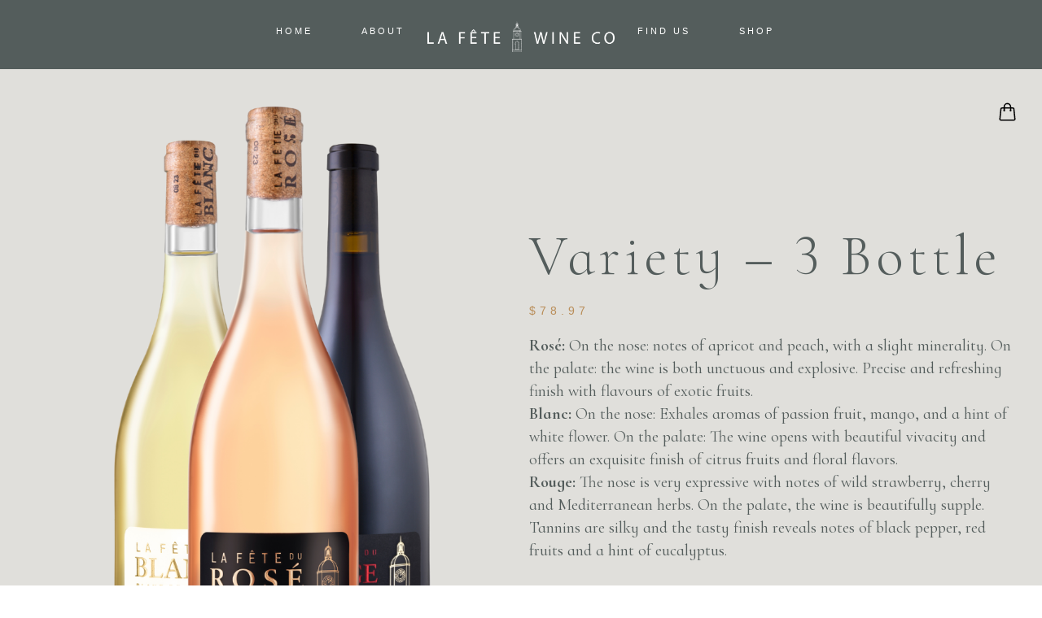

--- FILE ---
content_type: text/html; charset=UTF-8
request_url: https://www.lafetewine.com/product/variety-3-bottle/
body_size: 21964
content:
<!DOCTYPE html>
<html lang="en-US" class="no-js">

<head>
	<meta charset="UTF-8" />
	<meta http-equiv="X-UA-Compatible" content="IE=edge" />
	<meta name="viewport" content="width=device-width, initial-scale=1">

	
	<title>Variety &#8211; 3 Bottle &#8211; La Fete Wine</title>
<style id="vamtam-theme-options">:root {--vamtam-default-bg-color:#f9f8f4;
--vamtam-default-line-color:rgba( var( --vamtam-accent-color-7-rgb ), 1 );
--vamtam-small-padding:20px;
--vamtam-horizontal-padding:50px;
--vamtam-vertical-padding:30px;
--vamtam-horizontal-padding-large:60px;
--vamtam-vertical-padding-large:60px;
--vamtam-no-border-link:none;
--vamtam-border-radius:0px;
--vamtam-border-radius-oval:0px;
--vamtam-border-radius-small:0px;
--vamtam-overlay-color:#ffffff;
--vamtam-overlay-color-hc:#000000;
--vamtam-box-outer-padding:60px;
--vamtam-body-link-regular:#242E35;
--vamtam-body-link-visited:#242E35;
--vamtam-body-link-hover:#B98D58;
--vamtam-body-link-active:#B98D58;
--vamtam-body-background-color:#E0DFDB;
--vamtam-input-border-radius:0px 0px 0px 0px;
--vamtam-input-border-color:transparent;
--vamtam-btn-text-color:#B98D58;
--vamtam-btn-hover-text-color:#242E35;
--vamtam-btn-bg-color:#02010100;
--vamtam-site-max-width:1260px;
--vamtam-primary-font-color:#545D5C;
--vamtam-h1-color:#545D5C;
--vamtam-h2-color:#545D5C;
--vamtam-h3-color:#545D5C;
--vamtam-h4-color:#545D5C;
--vamtam-h5-color:#545D5C;
--vamtam-h6-color:#B98D58;
--vamtam-accent-color-1:#B98D58;
--vamtam-accent-color-1-hc:#FFFFFF;
--vamtam-accent-color-1-rgb:185,141,88;
--vamtam-accent-color-2:#545D5C;
--vamtam-accent-color-2-hc:#FFFFFF;
--vamtam-accent-color-2-rgb:84,93,92;
--vamtam-accent-color-3:#242E35;
--vamtam-accent-color-3-hc:#FFFFFF;
--vamtam-accent-color-3-rgb:36,46,53;
--vamtam-accent-color-4:#909090;
--vamtam-accent-color-4-hc:#FFFFFF;
--vamtam-accent-color-4-rgb:144,144,144;
--vamtam-accent-color-5:#FFFFFF;
--vamtam-accent-color-5-hc:#000000;
--vamtam-accent-color-5-rgb:255,255,255;
--vamtam-accent-color-6:#000000;
--vamtam-accent-color-6-hc:#FFFFFF;
--vamtam-accent-color-6-rgb:0,0,0;
--vamtam-accent-color-7:#DEDDD9;
--vamtam-accent-color-7-hc:#000000;
--vamtam-accent-color-7-rgb:222,221,217;
--vamtam-accent-color-8:#F9F8F4;
--vamtam-accent-color-8-hc:#000000;
--vamtam-accent-color-8-rgb:249,248,244;
--vamtam-sticky-header-bg-color:#545D5C;
--vamtam-primary-font-font-family:'Cormorant Infant';
--vamtam-primary-font-font-weight:normal;
--vamtam-primary-font-font-size-desktop:20px;
--vamtam-primary-font-font-size-tablet:20px;
--vamtam-primary-font-font-size-phone:20px;
--vamtam-primary-font-line-height-desktop:1.4em;
--vamtam-primary-font-line-height-tablet:1.4em;
--vamtam-primary-font-line-height-phone:1.4em;
--vamtam-h1-font-family:'Cormorant Infant';
--vamtam-h1-font-weight:300;
--vamtam-h1-font-size-desktop:80px;
--vamtam-h1-font-size-tablet:60px;
--vamtam-h1-font-size-phone:55px;
--vamtam-h1-line-height-desktop:1.1em;
--vamtam-h1-line-height-tablet:1em;
--vamtam-h1-line-height-phone:1em;
--vamtam-h1-letter-spacing-tablet:0px;
--vamtam-h1-letter-spacing-phone:0px;
--vamtam-h2-font-family:'Cormorant Infant';
--vamtam-h2-font-style:normal;
--vamtam-h2-font-size-desktop:62px;
--vamtam-h2-font-size-tablet:50px;
--vamtam-h2-font-size-phone:40px;
--vamtam-h2-line-height-desktop:1.1em;
--vamtam-h2-line-height-tablet:1.1em;
--vamtam-h2-line-height-phone:1.1em;
--vamtam-h2-letter-spacing-tablet:0px;
--vamtam-h2-letter-spacing-phone:0px;
--vamtam-h3-font-family:'Cormorant Infant';
--vamtam-h3-font-weight:500;
--vamtam-h3-font-style:normal;
--vamtam-h3-font-size-desktop:40px;
--vamtam-h3-font-size-tablet:34px;
--vamtam-h3-font-size-phone:32px;
--vamtam-h3-line-height-desktop:1.1em;
--vamtam-h3-line-height-tablet:1.1em;
--vamtam-h3-line-height-phone:1.1em;
--vamtam-h4-font-family:'Cormorant Infant';
--vamtam-h4-font-weight:500;
--vamtam-h4-font-style:normal;
--vamtam-h4-font-size-desktop:32px;
--vamtam-h4-font-size-tablet:28px;
--vamtam-h4-font-size-phone:28px;
--vamtam-h4-line-height-desktop:1.1em;
--vamtam-h4-line-height-tablet:1.1em;
--vamtam-h4-line-height-phone:1.1em;
--vamtam-h5-font-family:'Cormorant Infant';
--vamtam-h5-font-weight:500;
--vamtam-h5-font-style:normal;
--vamtam-h5-font-size-desktop:26px;
--vamtam-h5-font-size-tablet:22px;
--vamtam-h5-font-size-phone:22px;
--vamtam-h5-line-height-desktop:1.2em;
--vamtam-h5-line-height-tablet:1.2em;
--vamtam-h5-line-height-phone:1.2em;
--vamtam-h6-font-family:'Alata';
--vamtam-h6-font-weight:100;
--vamtam-h6-font-style:normal;
--vamtam-h6-transform:uppercase;
--vamtam-h6-font-size-desktop:14px;
--vamtam-h6-font-size-tablet:14px;
--vamtam-h6-font-size-phone:12px;
--vamtam-h6-line-height-desktop:1.3em;
--vamtam-h6-line-height-tablet:1.3em;
--vamtam-h6-line-height-phone:1.3em;
--vamtam-h6-letter-spacing-desktop:10px;
--vamtam-h6-letter-spacing-tablet:8px;
--vamtam-h6-letter-spacing-phone:6px;
--vamtam-loading-animation:url('https://www.lafetewine.com/wp-content/themes/lagar/vamtam/assets/images/loader-ring.gif');
}</style><meta name='robots' content='max-image-preview:large' />
	<style>img:is([sizes="auto" i], [sizes^="auto," i]) { contain-intrinsic-size: 3000px 1500px }</style>
	<link rel='dns-prefetch' href='//www.googletagmanager.com' />
<link rel="alternate" type="application/rss+xml" title="La Fete Wine &raquo; Feed" href="https://www.lafetewine.com/feed/" />
<link rel="alternate" type="application/rss+xml" title="La Fete Wine &raquo; Comments Feed" href="https://www.lafetewine.com/comments/feed/" />
<script type="text/javascript">
/* <![CDATA[ */
window._wpemojiSettings = {"baseUrl":"https:\/\/s.w.org\/images\/core\/emoji\/16.0.1\/72x72\/","ext":".png","svgUrl":"https:\/\/s.w.org\/images\/core\/emoji\/16.0.1\/svg\/","svgExt":".svg","source":{"concatemoji":"https:\/\/www.lafetewine.com\/wp-includes\/js\/wp-emoji-release.min.js?ver=6.8.3"}};
/*! This file is auto-generated */
!function(s,n){var o,i,e;function c(e){try{var t={supportTests:e,timestamp:(new Date).valueOf()};sessionStorage.setItem(o,JSON.stringify(t))}catch(e){}}function p(e,t,n){e.clearRect(0,0,e.canvas.width,e.canvas.height),e.fillText(t,0,0);var t=new Uint32Array(e.getImageData(0,0,e.canvas.width,e.canvas.height).data),a=(e.clearRect(0,0,e.canvas.width,e.canvas.height),e.fillText(n,0,0),new Uint32Array(e.getImageData(0,0,e.canvas.width,e.canvas.height).data));return t.every(function(e,t){return e===a[t]})}function u(e,t){e.clearRect(0,0,e.canvas.width,e.canvas.height),e.fillText(t,0,0);for(var n=e.getImageData(16,16,1,1),a=0;a<n.data.length;a++)if(0!==n.data[a])return!1;return!0}function f(e,t,n,a){switch(t){case"flag":return n(e,"\ud83c\udff3\ufe0f\u200d\u26a7\ufe0f","\ud83c\udff3\ufe0f\u200b\u26a7\ufe0f")?!1:!n(e,"\ud83c\udde8\ud83c\uddf6","\ud83c\udde8\u200b\ud83c\uddf6")&&!n(e,"\ud83c\udff4\udb40\udc67\udb40\udc62\udb40\udc65\udb40\udc6e\udb40\udc67\udb40\udc7f","\ud83c\udff4\u200b\udb40\udc67\u200b\udb40\udc62\u200b\udb40\udc65\u200b\udb40\udc6e\u200b\udb40\udc67\u200b\udb40\udc7f");case"emoji":return!a(e,"\ud83e\udedf")}return!1}function g(e,t,n,a){var r="undefined"!=typeof WorkerGlobalScope&&self instanceof WorkerGlobalScope?new OffscreenCanvas(300,150):s.createElement("canvas"),o=r.getContext("2d",{willReadFrequently:!0}),i=(o.textBaseline="top",o.font="600 32px Arial",{});return e.forEach(function(e){i[e]=t(o,e,n,a)}),i}function t(e){var t=s.createElement("script");t.src=e,t.defer=!0,s.head.appendChild(t)}"undefined"!=typeof Promise&&(o="wpEmojiSettingsSupports",i=["flag","emoji"],n.supports={everything:!0,everythingExceptFlag:!0},e=new Promise(function(e){s.addEventListener("DOMContentLoaded",e,{once:!0})}),new Promise(function(t){var n=function(){try{var e=JSON.parse(sessionStorage.getItem(o));if("object"==typeof e&&"number"==typeof e.timestamp&&(new Date).valueOf()<e.timestamp+604800&&"object"==typeof e.supportTests)return e.supportTests}catch(e){}return null}();if(!n){if("undefined"!=typeof Worker&&"undefined"!=typeof OffscreenCanvas&&"undefined"!=typeof URL&&URL.createObjectURL&&"undefined"!=typeof Blob)try{var e="postMessage("+g.toString()+"("+[JSON.stringify(i),f.toString(),p.toString(),u.toString()].join(",")+"));",a=new Blob([e],{type:"text/javascript"}),r=new Worker(URL.createObjectURL(a),{name:"wpTestEmojiSupports"});return void(r.onmessage=function(e){c(n=e.data),r.terminate(),t(n)})}catch(e){}c(n=g(i,f,p,u))}t(n)}).then(function(e){for(var t in e)n.supports[t]=e[t],n.supports.everything=n.supports.everything&&n.supports[t],"flag"!==t&&(n.supports.everythingExceptFlag=n.supports.everythingExceptFlag&&n.supports[t]);n.supports.everythingExceptFlag=n.supports.everythingExceptFlag&&!n.supports.flag,n.DOMReady=!1,n.readyCallback=function(){n.DOMReady=!0}}).then(function(){return e}).then(function(){var e;n.supports.everything||(n.readyCallback(),(e=n.source||{}).concatemoji?t(e.concatemoji):e.wpemoji&&e.twemoji&&(t(e.twemoji),t(e.wpemoji)))}))}((window,document),window._wpemojiSettings);
/* ]]> */
</script>
<link rel='stylesheet' id='stripe-main-styles-css' href='https://www.lafetewine.com/wp-content/mu-plugins/vendor/godaddy/mwc-core/assets/css/stripe-settings.css' type='text/css' media='all' />
<style id='wp-emoji-styles-inline-css' type='text/css'>

	img.wp-smiley, img.emoji {
		display: inline !important;
		border: none !important;
		box-shadow: none !important;
		height: 1em !important;
		width: 1em !important;
		margin: 0 0.07em !important;
		vertical-align: -0.1em !important;
		background: none !important;
		padding: 0 !important;
	}
</style>
<style id='classic-theme-styles-inline-css' type='text/css'>
/*! This file is auto-generated */
.wp-block-button__link{color:#fff;background-color:#32373c;border-radius:9999px;box-shadow:none;text-decoration:none;padding:calc(.667em + 2px) calc(1.333em + 2px);font-size:1.125em}.wp-block-file__button{background:#32373c;color:#fff;text-decoration:none}
</style>
<style id='global-styles-inline-css' type='text/css'>
:root{--wp--preset--aspect-ratio--square: 1;--wp--preset--aspect-ratio--4-3: 4/3;--wp--preset--aspect-ratio--3-4: 3/4;--wp--preset--aspect-ratio--3-2: 3/2;--wp--preset--aspect-ratio--2-3: 2/3;--wp--preset--aspect-ratio--16-9: 16/9;--wp--preset--aspect-ratio--9-16: 9/16;--wp--preset--color--black: #000000;--wp--preset--color--cyan-bluish-gray: #abb8c3;--wp--preset--color--white: #ffffff;--wp--preset--color--pale-pink: #f78da7;--wp--preset--color--vivid-red: #cf2e2e;--wp--preset--color--luminous-vivid-orange: #ff6900;--wp--preset--color--luminous-vivid-amber: #fcb900;--wp--preset--color--light-green-cyan: #7bdcb5;--wp--preset--color--vivid-green-cyan: #00d084;--wp--preset--color--pale-cyan-blue: #8ed1fc;--wp--preset--color--vivid-cyan-blue: #0693e3;--wp--preset--color--vivid-purple: #9b51e0;--wp--preset--gradient--vivid-cyan-blue-to-vivid-purple: linear-gradient(135deg,rgba(6,147,227,1) 0%,rgb(155,81,224) 100%);--wp--preset--gradient--light-green-cyan-to-vivid-green-cyan: linear-gradient(135deg,rgb(122,220,180) 0%,rgb(0,208,130) 100%);--wp--preset--gradient--luminous-vivid-amber-to-luminous-vivid-orange: linear-gradient(135deg,rgba(252,185,0,1) 0%,rgba(255,105,0,1) 100%);--wp--preset--gradient--luminous-vivid-orange-to-vivid-red: linear-gradient(135deg,rgba(255,105,0,1) 0%,rgb(207,46,46) 100%);--wp--preset--gradient--very-light-gray-to-cyan-bluish-gray: linear-gradient(135deg,rgb(238,238,238) 0%,rgb(169,184,195) 100%);--wp--preset--gradient--cool-to-warm-spectrum: linear-gradient(135deg,rgb(74,234,220) 0%,rgb(151,120,209) 20%,rgb(207,42,186) 40%,rgb(238,44,130) 60%,rgb(251,105,98) 80%,rgb(254,248,76) 100%);--wp--preset--gradient--blush-light-purple: linear-gradient(135deg,rgb(255,206,236) 0%,rgb(152,150,240) 100%);--wp--preset--gradient--blush-bordeaux: linear-gradient(135deg,rgb(254,205,165) 0%,rgb(254,45,45) 50%,rgb(107,0,62) 100%);--wp--preset--gradient--luminous-dusk: linear-gradient(135deg,rgb(255,203,112) 0%,rgb(199,81,192) 50%,rgb(65,88,208) 100%);--wp--preset--gradient--pale-ocean: linear-gradient(135deg,rgb(255,245,203) 0%,rgb(182,227,212) 50%,rgb(51,167,181) 100%);--wp--preset--gradient--electric-grass: linear-gradient(135deg,rgb(202,248,128) 0%,rgb(113,206,126) 100%);--wp--preset--gradient--midnight: linear-gradient(135deg,rgb(2,3,129) 0%,rgb(40,116,252) 100%);--wp--preset--font-size--small: 13px;--wp--preset--font-size--medium: 20px;--wp--preset--font-size--large: 36px;--wp--preset--font-size--x-large: 42px;--wp--preset--font-family--inter: "Inter", sans-serif;--wp--preset--font-family--cardo: Cardo;--wp--preset--spacing--20: 0.44rem;--wp--preset--spacing--30: 0.67rem;--wp--preset--spacing--40: 1rem;--wp--preset--spacing--50: 1.5rem;--wp--preset--spacing--60: 2.25rem;--wp--preset--spacing--70: 3.38rem;--wp--preset--spacing--80: 5.06rem;--wp--preset--shadow--natural: 6px 6px 9px rgba(0, 0, 0, 0.2);--wp--preset--shadow--deep: 12px 12px 50px rgba(0, 0, 0, 0.4);--wp--preset--shadow--sharp: 6px 6px 0px rgba(0, 0, 0, 0.2);--wp--preset--shadow--outlined: 6px 6px 0px -3px rgba(255, 255, 255, 1), 6px 6px rgba(0, 0, 0, 1);--wp--preset--shadow--crisp: 6px 6px 0px rgba(0, 0, 0, 1);}:where(.is-layout-flex){gap: 0.5em;}:where(.is-layout-grid){gap: 0.5em;}body .is-layout-flex{display: flex;}.is-layout-flex{flex-wrap: wrap;align-items: center;}.is-layout-flex > :is(*, div){margin: 0;}body .is-layout-grid{display: grid;}.is-layout-grid > :is(*, div){margin: 0;}:where(.wp-block-columns.is-layout-flex){gap: 2em;}:where(.wp-block-columns.is-layout-grid){gap: 2em;}:where(.wp-block-post-template.is-layout-flex){gap: 1.25em;}:where(.wp-block-post-template.is-layout-grid){gap: 1.25em;}.has-black-color{color: var(--wp--preset--color--black) !important;}.has-cyan-bluish-gray-color{color: var(--wp--preset--color--cyan-bluish-gray) !important;}.has-white-color{color: var(--wp--preset--color--white) !important;}.has-pale-pink-color{color: var(--wp--preset--color--pale-pink) !important;}.has-vivid-red-color{color: var(--wp--preset--color--vivid-red) !important;}.has-luminous-vivid-orange-color{color: var(--wp--preset--color--luminous-vivid-orange) !important;}.has-luminous-vivid-amber-color{color: var(--wp--preset--color--luminous-vivid-amber) !important;}.has-light-green-cyan-color{color: var(--wp--preset--color--light-green-cyan) !important;}.has-vivid-green-cyan-color{color: var(--wp--preset--color--vivid-green-cyan) !important;}.has-pale-cyan-blue-color{color: var(--wp--preset--color--pale-cyan-blue) !important;}.has-vivid-cyan-blue-color{color: var(--wp--preset--color--vivid-cyan-blue) !important;}.has-vivid-purple-color{color: var(--wp--preset--color--vivid-purple) !important;}.has-black-background-color{background-color: var(--wp--preset--color--black) !important;}.has-cyan-bluish-gray-background-color{background-color: var(--wp--preset--color--cyan-bluish-gray) !important;}.has-white-background-color{background-color: var(--wp--preset--color--white) !important;}.has-pale-pink-background-color{background-color: var(--wp--preset--color--pale-pink) !important;}.has-vivid-red-background-color{background-color: var(--wp--preset--color--vivid-red) !important;}.has-luminous-vivid-orange-background-color{background-color: var(--wp--preset--color--luminous-vivid-orange) !important;}.has-luminous-vivid-amber-background-color{background-color: var(--wp--preset--color--luminous-vivid-amber) !important;}.has-light-green-cyan-background-color{background-color: var(--wp--preset--color--light-green-cyan) !important;}.has-vivid-green-cyan-background-color{background-color: var(--wp--preset--color--vivid-green-cyan) !important;}.has-pale-cyan-blue-background-color{background-color: var(--wp--preset--color--pale-cyan-blue) !important;}.has-vivid-cyan-blue-background-color{background-color: var(--wp--preset--color--vivid-cyan-blue) !important;}.has-vivid-purple-background-color{background-color: var(--wp--preset--color--vivid-purple) !important;}.has-black-border-color{border-color: var(--wp--preset--color--black) !important;}.has-cyan-bluish-gray-border-color{border-color: var(--wp--preset--color--cyan-bluish-gray) !important;}.has-white-border-color{border-color: var(--wp--preset--color--white) !important;}.has-pale-pink-border-color{border-color: var(--wp--preset--color--pale-pink) !important;}.has-vivid-red-border-color{border-color: var(--wp--preset--color--vivid-red) !important;}.has-luminous-vivid-orange-border-color{border-color: var(--wp--preset--color--luminous-vivid-orange) !important;}.has-luminous-vivid-amber-border-color{border-color: var(--wp--preset--color--luminous-vivid-amber) !important;}.has-light-green-cyan-border-color{border-color: var(--wp--preset--color--light-green-cyan) !important;}.has-vivid-green-cyan-border-color{border-color: var(--wp--preset--color--vivid-green-cyan) !important;}.has-pale-cyan-blue-border-color{border-color: var(--wp--preset--color--pale-cyan-blue) !important;}.has-vivid-cyan-blue-border-color{border-color: var(--wp--preset--color--vivid-cyan-blue) !important;}.has-vivid-purple-border-color{border-color: var(--wp--preset--color--vivid-purple) !important;}.has-vivid-cyan-blue-to-vivid-purple-gradient-background{background: var(--wp--preset--gradient--vivid-cyan-blue-to-vivid-purple) !important;}.has-light-green-cyan-to-vivid-green-cyan-gradient-background{background: var(--wp--preset--gradient--light-green-cyan-to-vivid-green-cyan) !important;}.has-luminous-vivid-amber-to-luminous-vivid-orange-gradient-background{background: var(--wp--preset--gradient--luminous-vivid-amber-to-luminous-vivid-orange) !important;}.has-luminous-vivid-orange-to-vivid-red-gradient-background{background: var(--wp--preset--gradient--luminous-vivid-orange-to-vivid-red) !important;}.has-very-light-gray-to-cyan-bluish-gray-gradient-background{background: var(--wp--preset--gradient--very-light-gray-to-cyan-bluish-gray) !important;}.has-cool-to-warm-spectrum-gradient-background{background: var(--wp--preset--gradient--cool-to-warm-spectrum) !important;}.has-blush-light-purple-gradient-background{background: var(--wp--preset--gradient--blush-light-purple) !important;}.has-blush-bordeaux-gradient-background{background: var(--wp--preset--gradient--blush-bordeaux) !important;}.has-luminous-dusk-gradient-background{background: var(--wp--preset--gradient--luminous-dusk) !important;}.has-pale-ocean-gradient-background{background: var(--wp--preset--gradient--pale-ocean) !important;}.has-electric-grass-gradient-background{background: var(--wp--preset--gradient--electric-grass) !important;}.has-midnight-gradient-background{background: var(--wp--preset--gradient--midnight) !important;}.has-small-font-size{font-size: var(--wp--preset--font-size--small) !important;}.has-medium-font-size{font-size: var(--wp--preset--font-size--medium) !important;}.has-large-font-size{font-size: var(--wp--preset--font-size--large) !important;}.has-x-large-font-size{font-size: var(--wp--preset--font-size--x-large) !important;}
:where(.wp-block-post-template.is-layout-flex){gap: 1.25em;}:where(.wp-block-post-template.is-layout-grid){gap: 1.25em;}
:where(.wp-block-columns.is-layout-flex){gap: 2em;}:where(.wp-block-columns.is-layout-grid){gap: 2em;}
:root :where(.wp-block-pullquote){font-size: 1.5em;line-height: 1.6;}
</style>
<link rel='stylesheet' id='woocommerce-layout-css' href='https://www.lafetewine.com/wp-content/plugins/woocommerce/assets/css/woocommerce-layout.css?ver=9.2.4' type='text/css' media='all' />
<link rel='stylesheet' id='woocommerce-smallscreen-css' href='https://www.lafetewine.com/wp-content/plugins/woocommerce/assets/css/woocommerce-smallscreen.css?ver=9.2.4' type='text/css' media='only screen and (max-width: 768px)' />
<link rel='stylesheet' id='woocommerce-general-css' href='https://www.lafetewine.com/wp-content/plugins/woocommerce/assets/css/woocommerce.css?ver=9.2.4' type='text/css' media='all' />
<style id='woocommerce-inline-inline-css' type='text/css'>
.woocommerce form .form-row .required { visibility: visible; }
</style>
<link rel='stylesheet' id='wp-components-css' href='https://www.lafetewine.com/wp-includes/css/dist/components/style.min.css?ver=6.8.3' type='text/css' media='all' />
<link rel='stylesheet' id='godaddy-styles-css' href='https://www.lafetewine.com/wp-content/mu-plugins/vendor/wpex/godaddy-launch/includes/Dependencies/GoDaddy/Styles/build/latest.css?ver=2.0.2' type='text/css' media='all' />
<link rel='stylesheet' id='elementor-icons-css' href='https://www.lafetewine.com/wp-content/plugins/elementor/assets/lib/eicons/css/elementor-icons.min.css?ver=5.30.0' type='text/css' media='all' />
<link rel='stylesheet' id='elementor-frontend-css' href='https://www.lafetewine.com/wp-content/plugins/elementor/assets/css/frontend-lite.min.css?ver=3.23.4' type='text/css' media='all' />
<link rel='stylesheet' id='swiper-css' href='https://www.lafetewine.com/wp-content/plugins/elementor/assets/lib/swiper/v8/css/swiper.min.css?ver=8.4.5' type='text/css' media='all' />
<link rel='stylesheet' id='elementor-post-6-css' href='https://www.lafetewine.com/wp-content/uploads/elementor/css/post-6.css?ver=1725654976' type='text/css' media='all' />
<link rel='stylesheet' id='elementor-pro-css' href='https://www.lafetewine.com/wp-content/plugins/elementor-pro/assets/css/frontend-lite.min.css?ver=3.23.3' type='text/css' media='all' />
<link rel='stylesheet' id='font-awesome-5-all-css' href='https://www.lafetewine.com/wp-content/plugins/elementor/assets/lib/font-awesome/css/all.min.css?ver=3.23.4' type='text/css' media='all' />
<link rel='stylesheet' id='font-awesome-4-shim-css' href='https://www.lafetewine.com/wp-content/plugins/elementor/assets/lib/font-awesome/css/v4-shims.min.css?ver=3.23.4' type='text/css' media='all' />
<link rel='stylesheet' id='elementor-post-987983-css' href='https://www.lafetewine.com/wp-content/uploads/elementor/css/post-987983.css?ver=1725655799' type='text/css' media='all' />
<link rel='stylesheet' id='elementor-post-987949-css' href='https://www.lafetewine.com/wp-content/uploads/elementor/css/post-987949.css?ver=1725654976' type='text/css' media='all' />
<link rel='stylesheet' id='elementor-post-623-css' href='https://www.lafetewine.com/wp-content/uploads/elementor/css/post-623.css?ver=1725654976' type='text/css' media='all' />
<link rel='stylesheet' id='elementor-post-988066-css' href='https://www.lafetewine.com/wp-content/uploads/elementor/css/post-988066.css?ver=1725655799' type='text/css' media='all' />
<link rel='stylesheet' id='elementor-post-4639-css' href='https://www.lafetewine.com/wp-content/uploads/elementor/css/post-4639.css?ver=1725654976' type='text/css' media='all' />
<link rel='stylesheet' id='vamtam-front-all-css' href='https://www.lafetewine.com/wp-content/themes/lagar/vamtam/assets/css/dist/all.css?ver=1699633097' type='text/css' media='all' />
<style id='vamtam-front-all-inline-css' type='text/css'>

			@font-face {
				font-family: 'icomoon';
				src: url(https://www.lafetewine.com/wp-content/themes/lagar/vamtam/assets/fonts/icons/icomoon.woff2) format('woff2'),
					 url( https://www.lafetewine.com/wp-content/themes/lagar/vamtam/assets/fonts/icons/icomoon.woff) format('woff'),
					 url(https://www.lafetewine.com/wp-content/themes/lagar/vamtam/assets/fonts/icons/icomoon.ttf) format('ttf');
				font-weight: normal;
				font-style: normal;
				font-display: swap;
			}
		
				@font-face {
					font-family: 'vamtam-theme';
					src: url(https://www.lafetewine.com/wp-content/themes/lagar/vamtam/assets/fonts/theme-icons/theme-icons.woff2) format('woff2'),
						url(https://www.lafetewine.com/wp-content/themes/lagar/vamtam/assets/fonts/theme-icons/theme-icons.woff) format('woff');
					font-weight: normal;
					font-style: normal;
					font-display: swap;
				}
			
@font-face {
	font-family: 'Alata';
	font-style: normal;
	font-weight: normal;
	font-display: swap;
	src: url('http://bens474.sg-host.com/wp-content/uploads/2020/03/Alata-Regular-1.woff') format('woff');
}


.vamtam-box-outer-padding,
.limit-wrapper,
.header-padding {
	padding-left: 0;
	padding-right: 0;
}

.vamtam-box-outer-padding .vamtam-box-outer-padding,
.limit-wrapper .limit-wrapper,
.elementor .limit-wrapper {
	padding-left: 0;
	padding-right: 0;
}

@media ( min-width: 1026px ) and ( max-width: 1260px ) {
	.vamtam-box-outer-padding,
	.limit-wrapper,
	.header-padding {
		padding-left: 40px;
		padding-right: 40px;
	}
}

@media ( max-width: 1025px ) {
	.vamtam-box-outer-padding,
	.limit-wrapper,
	.header-padding {
		padding-left: 30px;
		padding-right: 30px;
	}
}

@media ( max-width: 768px ) {
	.vamtam-box-outer-padding,
	.limit-wrapper,
	.header-padding {
		padding-left: 20px;
		padding-right: 20px;
	}
}


</style>
<link rel='stylesheet' id='vamtam-theme-layout-max-low-css' href='https://www.lafetewine.com/wp-content/themes/lagar/vamtam/assets/css/dist/responsive/layout-max-low.css?ver=1699633097' type='text/css' media='(min-width: 1025px) and (max-width: 1260px)' />
<link rel='stylesheet' id='vamtam-theme-layout-max-css' href='https://www.lafetewine.com/wp-content/themes/lagar/vamtam/assets/css/dist/responsive/layout-max.css?ver=1699633097' type='text/css' media='(min-width: 1025px)' />
<link rel='stylesheet' id='vamtam-theme-layout-below-max-css' href='https://www.lafetewine.com/wp-content/themes/lagar/vamtam/assets/css/dist/responsive/layout-below-max.css?ver=1699633097' type='text/css' media='(max-width: 1024px)' />
<link rel='stylesheet' id='vamtam-theme-layout-small-css' href='https://www.lafetewine.com/wp-content/themes/lagar/vamtam/assets/css/dist/responsive/layout-small.css?ver=1699633097' type='text/css' media='(max-width: 767px)' />
<link rel='stylesheet' id='vamtam-theme-wc-small-screen-css' href='https://www.lafetewine.com/wp-content/themes/lagar/vamtam/assets/css/dist/responsive/wc-small-screen.css?ver=1699633097' type='text/css' media='only screen and (max-width: 768px)' />
<link rel='stylesheet' id='google-fonts-1-css' href='https://fonts.googleapis.com/css?family=Cormorant+Infant%3A100%2C100italic%2C200%2C200italic%2C300%2C300italic%2C400%2C400italic%2C500%2C500italic%2C600%2C600italic%2C700%2C700italic%2C800%2C800italic%2C900%2C900italic%7CCormorant+Garamond%3A100%2C100italic%2C200%2C200italic%2C300%2C300italic%2C400%2C400italic%2C500%2C500italic%2C600%2C600italic%2C700%2C700italic%2C800%2C800italic%2C900%2C900italic%7CCormorant+SC%3A100%2C100italic%2C200%2C200italic%2C300%2C300italic%2C400%2C400italic%2C500%2C500italic%2C600%2C600italic%2C700%2C700italic%2C800%2C800italic%2C900%2C900italic&#038;display=swap&#038;ver=6.8.3' type='text/css' media='all' />
<link rel='stylesheet' id='elementor-icons-shared-0-css' href='https://www.lafetewine.com/wp-content/plugins/elementor/assets/lib/font-awesome/css/fontawesome.min.css?ver=5.15.3' type='text/css' media='all' />
<link rel='stylesheet' id='elementor-icons-fa-solid-css' href='https://www.lafetewine.com/wp-content/plugins/elementor/assets/lib/font-awesome/css/solid.min.css?ver=5.15.3' type='text/css' media='all' />
<link rel='stylesheet' id='elementor-icons-fa-brands-css' href='https://www.lafetewine.com/wp-content/plugins/elementor/assets/lib/font-awesome/css/brands.min.css?ver=5.15.3' type='text/css' media='all' />
<link rel="preconnect" href="https://fonts.gstatic.com/" crossorigin><script type="text/javascript" src="https://www.lafetewine.com/wp-includes/js/jquery/jquery.min.js?ver=3.7.1" id="jquery-core-js"></script>
<script type="text/javascript" src="https://www.lafetewine.com/wp-includes/js/jquery/jquery-migrate.min.js?ver=3.4.1" id="jquery-migrate-js"></script>
<script type="text/javascript" src="https://www.lafetewine.com/wp-content/plugins/woocommerce/assets/js/jquery-blockui/jquery.blockUI.min.js?ver=2.7.0-wc.9.2.4" id="jquery-blockui-js" defer="defer" data-wp-strategy="defer"></script>
<script type="text/javascript" id="wc-add-to-cart-js-extra">
/* <![CDATA[ */
var wc_add_to_cart_params = {"ajax_url":"\/wp-admin\/admin-ajax.php","wc_ajax_url":"\/?wc-ajax=%%endpoint%%","i18n_view_cart":"View cart","cart_url":"https:\/\/www.lafetewine.com\/?page_id=2943","is_cart":"","cart_redirect_after_add":"no"};
/* ]]> */
</script>
<script type="text/javascript" src="https://www.lafetewine.com/wp-content/plugins/woocommerce/assets/js/frontend/add-to-cart.min.js?ver=9.2.4" id="wc-add-to-cart-js" defer="defer" data-wp-strategy="defer"></script>
<script type="text/javascript" id="wc-single-product-js-extra">
/* <![CDATA[ */
var wc_single_product_params = {"i18n_required_rating_text":"Please select a rating","review_rating_required":"yes","flexslider":{"rtl":false,"animation":"slide","smoothHeight":true,"directionNav":false,"controlNav":"thumbnails","slideshow":false,"animationSpeed":500,"animationLoop":false,"allowOneSlide":false},"zoom_enabled":"","zoom_options":[],"photoswipe_enabled":"","photoswipe_options":{"shareEl":false,"closeOnScroll":false,"history":false,"hideAnimationDuration":0,"showAnimationDuration":0},"flexslider_enabled":""};
/* ]]> */
</script>
<script type="text/javascript" src="https://www.lafetewine.com/wp-content/plugins/woocommerce/assets/js/frontend/single-product.min.js?ver=9.2.4" id="wc-single-product-js" defer="defer" data-wp-strategy="defer"></script>
<script type="text/javascript" src="https://www.lafetewine.com/wp-content/plugins/woocommerce/assets/js/js-cookie/js.cookie.min.js?ver=2.1.4-wc.9.2.4" id="js-cookie-js" defer="defer" data-wp-strategy="defer"></script>
<script type="text/javascript" id="woocommerce-js-extra">
/* <![CDATA[ */
var woocommerce_params = {"ajax_url":"\/wp-admin\/admin-ajax.php","wc_ajax_url":"\/?wc-ajax=%%endpoint%%"};
/* ]]> */
</script>
<script type="text/javascript" src="https://www.lafetewine.com/wp-content/plugins/woocommerce/assets/js/frontend/woocommerce.min.js?ver=9.2.4" id="woocommerce-js" defer="defer" data-wp-strategy="defer"></script>
<script type="text/javascript" src="https://www.lafetewine.com/wp-content/plugins/elementor/assets/lib/font-awesome/js/v4-shims.min.js?ver=3.23.4" id="font-awesome-4-shim-js"></script>
<link rel="https://api.w.org/" href="https://www.lafetewine.com/wp-json/" /><link rel="alternate" title="JSON" type="application/json" href="https://www.lafetewine.com/wp-json/wp/v2/product/987983" /><link rel="EditURI" type="application/rsd+xml" title="RSD" href="https://www.lafetewine.com/xmlrpc.php?rsd" />
<meta name="generator" content="WordPress 6.8.3" />
<meta name="generator" content="WooCommerce 9.2.4" />
<link rel="canonical" href="https://www.lafetewine.com/product/variety-3-bottle/" />
<link rel='shortlink' href='https://www.lafetewine.com/?p=987983' />
<link rel="alternate" title="oEmbed (JSON)" type="application/json+oembed" href="https://www.lafetewine.com/wp-json/oembed/1.0/embed?url=https%3A%2F%2Fwww.lafetewine.com%2Fproduct%2Fvariety-3-bottle%2F" />
<link rel="alternate" title="oEmbed (XML)" type="text/xml+oembed" href="https://www.lafetewine.com/wp-json/oembed/1.0/embed?url=https%3A%2F%2Fwww.lafetewine.com%2Fproduct%2Fvariety-3-bottle%2F&#038;format=xml" />
<meta name="generator" content="Site Kit by Google 1.134.0" /><script async src="https://cart.accelpay.io/scripts/brand.js"></script>
<script>apbrand = { id: 913164 };</script>	<noscript><style>.woocommerce-product-gallery{ opacity: 1 !important; }</style></noscript>
	<meta name="generator" content="Elementor 3.23.4; features: e_optimized_css_loading; settings: css_print_method-external, google_font-enabled, font_display-swap">
<style>
.accelpay-btn {
	background: #545d5c !important; 
	color: #fff !important;
	border: 1px solid #F4BA65 !important;
	width: 150px;
}

.accelpay-btn:hover { 
background: #2e2929 !important;
border: 1px solid#000 !important;
color: #ffff !important;
}

.accelpay-btn-oos {
	background: rgb(250,250,250) !important;
	border: 0 !important;
	pointer-events: none !important;
}
</style>
<script type="text/javascript">
    (function(c,l,a,r,i,t,y){
        c[a]=c[a]||function(){(c[a].q=c[a].q||[]).push(arguments)};
        t=l.createElement(r);t.async=1;t.src="https://www.clarity.ms/tag/"+i;
        y=l.getElementsByTagName(r)[0];y.parentNode.insertBefore(t,y);
    })(window, document, "clarity", "script", "mbgpbfqphn");
</script>
			<meta name="theme-color" content="#FFFFFF">
			<style class='wp-fonts-local' type='text/css'>
@font-face{font-family:Inter;font-style:normal;font-weight:300 900;font-display:fallback;src:url('https://www.lafetewine.com/wp-content/plugins/woocommerce/assets/fonts/Inter-VariableFont_slnt,wght.woff2') format('woff2');font-stretch:normal;}
@font-face{font-family:Cardo;font-style:normal;font-weight:400;font-display:fallback;src:url('https://www.lafetewine.com/wp-content/plugins/woocommerce/assets/fonts/cardo_normal_400.woff2') format('woff2');}
</style>
<link rel="icon" href="https://www.lafetewine.com/wp-content/uploads/2020/03/la-fete-wine-co-tower-favicon-1-150x150.png" sizes="32x32" />
<link rel="icon" href="https://www.lafetewine.com/wp-content/uploads/2020/03/la-fete-wine-co-tower-favicon-1.png" sizes="192x192" />
<link rel="apple-touch-icon" href="https://www.lafetewine.com/wp-content/uploads/2020/03/la-fete-wine-co-tower-favicon-1.png" />
<meta name="msapplication-TileImage" content="https://www.lafetewine.com/wp-content/uploads/2020/03/la-fete-wine-co-tower-favicon-1.png" />
</head>
<body class="wp-singular product-template-default single single-product postid-987983 wp-custom-logo wp-embed-responsive wp-theme-lagar theme-lagar woocommerce woocommerce-page woocommerce-no-js full header-layout-logo-menu no-page-header no-middle-header responsive-layout has-post-thumbnail single-post-one-column vamtam-is-elementor elementor-active elementor-pro-active vamtam-wc-cart-empty layout-full elementor-default elementor-template-full-width elementor-kit-6 elementor-page elementor-page-987983 elementor-page-988066">
	<div id="top"></div>
	
			<div data-elementor-type="header" data-elementor-id="987949" class="elementor elementor-987949 elementor-location-header" data-elementor-post-type="elementor_library">
					<header class="elementor-section elementor-top-section elementor-element elementor-element-b9c05b4 elementor-section-content-top elementor-section-height-min-height elementor-hidden-tablet elementor-hidden-phone vamtam-sticky-header vamtam-sticky-header--transparent-header animated-slow elementor-section-items-stretch elementor-section-boxed elementor-section-height-default elementor-invisible" data-id="b9c05b4" data-element_type="section" data-settings="{&quot;animation&quot;:&quot;fadeIn&quot;,&quot;animation_delay&quot;:200,&quot;sticky&quot;:&quot;top&quot;,&quot;background_background&quot;:&quot;classic&quot;,&quot;sticky_on&quot;:[&quot;desktop&quot;,&quot;tablet&quot;,&quot;mobile&quot;],&quot;sticky_offset&quot;:0,&quot;sticky_effects_offset&quot;:0}">
						<div class="elementor-container elementor-column-gap-no">
					<div class="elementor-column elementor-col-25 elementor-top-column elementor-element elementor-element-496cc184" data-id="496cc184" data-element_type="column">
			<div class="elementor-widget-wrap elementor-element-populated">
						<div class="elementor-element elementor-element-564749a4 elementor-nav-menu__align-end elementor-hidden-tablet elementor-hidden-phone elementor-widget__width-auto elementor-nav-menu--dropdown-tablet elementor-nav-menu__text-align-aside elementor-nav-menu--toggle elementor-nav-menu--burger vamtam-has-mobile-disable-scroll elementor-widget elementor-widget-nav-menu" data-id="564749a4" data-element_type="widget" data-settings="{&quot;submenu_icon&quot;:{&quot;value&quot;:&quot;&lt;i class=\&quot;fas fa-chevron-down\&quot;&gt;&lt;\/i&gt;&quot;,&quot;library&quot;:&quot;fa-solid&quot;},&quot;layout&quot;:&quot;horizontal&quot;,&quot;toggle&quot;:&quot;burger&quot;}" data-widget_type="nav-menu.default">
				<div class="elementor-widget-container">
			<link rel="stylesheet" href="https://www.lafetewine.com/wp-content/plugins/elementor-pro/assets/css/widget-nav-menu.min.css?ver=1722938899">			<nav aria-label="Menu" class="elementor-nav-menu--main elementor-nav-menu__container elementor-nav-menu--layout-horizontal e--pointer-underline e--pointer-line-through e--animation-horizontal-grow">
				<ul id="menu-1-564749a4" class="elementor-nav-menu"><li class="menu-item menu-item-type-post_type menu-item-object-page menu-item-home menu-item-9349"><a href="https://www.lafetewine.com/" class="elementor-item">Home</a></li>
<li class="menu-item menu-item-type-post_type menu-item-object-page menu-item-987850"><a href="https://www.lafetewine.com/about/" class="elementor-item">About</a></li>
</ul>			</nav>
					<div class="elementor-menu-toggle" role="button" tabindex="0" aria-label="Menu Toggle" aria-expanded="false">
			<i aria-hidden="true" role="presentation" class="elementor-menu-toggle__icon--open eicon-menu-bar"></i><i aria-hidden="true" role="presentation" class="elementor-menu-toggle__icon--close eicon-close"></i>			<span class="elementor-screen-only">Menu</span>
		</div>
					<nav class="elementor-nav-menu--dropdown elementor-nav-menu__container" aria-hidden="true">
				<ul id="menu-2-564749a4" class="elementor-nav-menu"><li class="menu-item menu-item-type-post_type menu-item-object-page menu-item-home menu-item-9349"><a href="https://www.lafetewine.com/" class="elementor-item" tabindex="-1">Home</a></li>
<li class="menu-item menu-item-type-post_type menu-item-object-page menu-item-987850"><a href="https://www.lafetewine.com/about/" class="elementor-item" tabindex="-1">About</a></li>
</ul>			</nav>
				</div>
				</div>
					</div>
		</div>
				<div class="elementor-column elementor-col-25 elementor-top-column elementor-element elementor-element-adf2fe7" data-id="adf2fe7" data-element_type="column">
			<div class="elementor-widget-wrap elementor-element-populated">
						<div class="elementor-element elementor-element-75ead157 elementor-widget elementor-widget-theme-site-logo elementor-widget-image" data-id="75ead157" data-element_type="widget" data-widget_type="theme-site-logo.default">
				<div class="elementor-widget-container">
			<style>/*! elementor - v3.23.0 - 05-08-2024 */
.elementor-widget-image{text-align:center}.elementor-widget-image a{display:inline-block}.elementor-widget-image a img[src$=".svg"]{width:48px}.elementor-widget-image img{vertical-align:middle;display:inline-block}</style>						<a href="https://www.lafetewine.com">
			<img fetchpriority="high" width="6460" height="1049" src="https://www.lafetewine.com/wp-content/uploads/2020/03/la-fete-wine-co-logo-white.png" class="attachment-full size-full wp-image-987785" alt="" srcset="https://www.lafetewine.com/wp-content/uploads/2020/03/la-fete-wine-co-logo-white.png 6460w, https://www.lafetewine.com/wp-content/uploads/2020/03/la-fete-wine-co-logo-white-315x51.png 315w, https://www.lafetewine.com/wp-content/uploads/2020/03/la-fete-wine-co-logo-white-630x102.png 630w, https://www.lafetewine.com/wp-content/uploads/2020/03/la-fete-wine-co-logo-white-300x49.png 300w, https://www.lafetewine.com/wp-content/uploads/2020/03/la-fete-wine-co-logo-white-1024x166.png 1024w, https://www.lafetewine.com/wp-content/uploads/2020/03/la-fete-wine-co-logo-white-768x125.png 768w, https://www.lafetewine.com/wp-content/uploads/2020/03/la-fete-wine-co-logo-white-1536x249.png 1536w, https://www.lafetewine.com/wp-content/uploads/2020/03/la-fete-wine-co-logo-white-2048x333.png 2048w, https://www.lafetewine.com/wp-content/uploads/2020/03/la-fete-wine-co-logo-white-1260x205.png 1260w" sizes="(max-width: 6460px) 100vw, 6460px" />				</a>
									</div>
				</div>
					</div>
		</div>
				<div class="elementor-column elementor-col-25 elementor-top-column elementor-element elementor-element-2a072932" data-id="2a072932" data-element_type="column">
			<div class="elementor-widget-wrap elementor-element-populated">
						<div class="elementor-element elementor-element-4bdc7c93 elementor-nav-menu__align-end elementor-hidden-tablet elementor-hidden-phone elementor-widget__width-auto elementor-nav-menu--dropdown-tablet elementor-nav-menu__text-align-aside elementor-nav-menu--toggle elementor-nav-menu--burger vamtam-has-mobile-disable-scroll elementor-widget elementor-widget-nav-menu" data-id="4bdc7c93" data-element_type="widget" data-settings="{&quot;submenu_icon&quot;:{&quot;value&quot;:&quot;&lt;i class=\&quot;fas fa-chevron-down\&quot;&gt;&lt;\/i&gt;&quot;,&quot;library&quot;:&quot;fa-solid&quot;},&quot;layout&quot;:&quot;horizontal&quot;,&quot;toggle&quot;:&quot;burger&quot;}" data-widget_type="nav-menu.default">
				<div class="elementor-widget-container">
						<nav aria-label="Menu" class="elementor-nav-menu--main elementor-nav-menu__container elementor-nav-menu--layout-horizontal e--pointer-underline e--pointer-line-through e--animation-horizontal-grow">
				<ul id="menu-1-4bdc7c93" class="elementor-nav-menu"><li class="menu-item menu-item-type-post_type menu-item-object-page menu-item-988000"><a href="https://www.lafetewine.com/store-locator/" class="elementor-item">Find Us</a></li>
<li class="menu-item menu-item-type-custom menu-item-object-custom menu-item-987862"><a href="#popup-menu-anchor" class="elementor-item elementor-item-anchor">Shop</a></li>
</ul>			</nav>
					<div class="elementor-menu-toggle" role="button" tabindex="0" aria-label="Menu Toggle" aria-expanded="false">
			<i aria-hidden="true" role="presentation" class="elementor-menu-toggle__icon--open eicon-menu-bar"></i><i aria-hidden="true" role="presentation" class="elementor-menu-toggle__icon--close eicon-close"></i>			<span class="elementor-screen-only">Menu</span>
		</div>
					<nav class="elementor-nav-menu--dropdown elementor-nav-menu__container" aria-hidden="true">
				<ul id="menu-2-4bdc7c93" class="elementor-nav-menu"><li class="menu-item menu-item-type-post_type menu-item-object-page menu-item-988000"><a href="https://www.lafetewine.com/store-locator/" class="elementor-item" tabindex="-1">Find Us</a></li>
<li class="menu-item menu-item-type-custom menu-item-object-custom menu-item-987862"><a href="#popup-menu-anchor" class="elementor-item elementor-item-anchor" tabindex="-1">Shop</a></li>
</ul>			</nav>
				</div>
				</div>
					</div>
		</div>
				<div class="elementor-column elementor-col-25 elementor-top-column elementor-element elementor-element-7a82a543" data-id="7a82a543" data-element_type="column">
			<div class="elementor-widget-wrap elementor-element-populated">
						<div class="elementor-element elementor-element-4812a89 elementor-widget elementor-widget-html" data-id="4812a89" data-element_type="widget" data-widget_type="html.default">
				<div class="elementor-widget-container">
			<div id="bc-cartcount" class="bc-cartcount-wrapper">
    <!-- Cart icon markup goes here -->
</div>

<!-- Custom CSS -->
<style>
#bc-cartcount {
    background-color: #FFFFFF !important;
    /* Other CSS properties */
}
.bc-cartcount-wrapper {
    display: block !important; 
    position: absolute !important;
    top: 0 !important;
    right: 25px !important;
    background-color: #FFFFFF;
    /* Other CSS properties */
}
</style>		</div>
				</div>
					</div>
		</div>
					</div>
		</header>
				<header class="elementor-section elementor-top-section elementor-element elementor-element-19948f57 elementor-section-content-middle elementor-section-height-min-height elementor-section-full_width elementor-hidden-desktop vamtam-sticky-header--transparent-header elementor-section-height-default elementor-section-items-middle" data-id="19948f57" data-element_type="section" data-settings="{&quot;motion_fx_motion_fx_scrolling&quot;:&quot;yes&quot;,&quot;background_background&quot;:&quot;classic&quot;,&quot;motion_fx_devices&quot;:[&quot;desktop&quot;,&quot;tablet&quot;,&quot;mobile&quot;]}">
						<div class="elementor-container elementor-column-gap-no">
					<div class="elementor-column elementor-col-33 elementor-top-column elementor-element elementor-element-44a0993e" data-id="44a0993e" data-element_type="column" data-settings="{&quot;background_background&quot;:&quot;classic&quot;}">
			<div class="elementor-widget-wrap elementor-element-populated">
						<div class="elementor-element elementor-element-61a793d5 elementor-widget__width-auto elementor-nav-menu--stretch elementor-nav-menu__text-align-aside elementor-nav-menu--toggle elementor-nav-menu--burger vamtam-has-mobile-disable-scroll elementor-widget elementor-widget-nav-menu" data-id="61a793d5" data-element_type="widget" data-settings="{&quot;layout&quot;:&quot;dropdown&quot;,&quot;full_width&quot;:&quot;stretch&quot;,&quot;submenu_icon&quot;:{&quot;value&quot;:&quot;&lt;i class=\&quot;fas fa-chevron-down\&quot;&gt;&lt;\/i&gt;&quot;,&quot;library&quot;:&quot;fa-solid&quot;},&quot;toggle&quot;:&quot;burger&quot;}" data-widget_type="nav-menu.default">
				<div class="elementor-widget-container">
					<div class="elementor-menu-toggle" role="button" tabindex="0" aria-label="Menu Toggle" aria-expanded="false">
			<i aria-hidden="true" role="presentation" class="elementor-menu-toggle__icon--open eicon-menu-bar"></i><i aria-hidden="true" role="presentation" class="elementor-menu-toggle__icon--close eicon-close"></i>			<span class="elementor-screen-only">Menu</span>
		</div>
					<nav class="elementor-nav-menu--dropdown elementor-nav-menu__container" aria-hidden="true">
				<ul id="menu-2-61a793d5" class="elementor-nav-menu"><li class="menu-item menu-item-type-post_type menu-item-object-page menu-item-home menu-item-9348"><a href="https://www.lafetewine.com/" class="elementor-item" tabindex="-1">Home</a></li>
<li class="menu-item menu-item-type-post_type menu-item-object-page menu-item-988017"><a href="https://www.lafetewine.com/about/" class="elementor-item" tabindex="-1">About</a></li>
<li class="menu-item menu-item-type-post_type menu-item-object-page menu-item-988018"><a href="https://www.lafetewine.com/store-locator/" class="elementor-item" tabindex="-1">Store Locator</a></li>
<li class="menu-item menu-item-type-custom menu-item-object-custom menu-item-988027"><a href="#popup-menu-anchor" class="elementor-item elementor-item-anchor" tabindex="-1">Shop</a></li>
</ul>			</nav>
				</div>
				</div>
					</div>
		</div>
				<div class="elementor-column elementor-col-33 elementor-top-column elementor-element elementor-element-3a6310cb" data-id="3a6310cb" data-element_type="column" data-settings="{&quot;background_background&quot;:&quot;classic&quot;}">
			<div class="elementor-widget-wrap elementor-element-populated">
						<div class="elementor-element elementor-element-49df8ad4 elementor-widget elementor-widget-theme-site-logo elementor-widget-image" data-id="49df8ad4" data-element_type="widget" data-widget_type="theme-site-logo.default">
				<div class="elementor-widget-container">
									<a href="https://www.lafetewine.com">
			<img fetchpriority="high" width="6460" height="1049" src="https://www.lafetewine.com/wp-content/uploads/2020/03/la-fete-wine-co-logo-white.png" class="attachment-full size-full wp-image-987785" alt="" srcset="https://www.lafetewine.com/wp-content/uploads/2020/03/la-fete-wine-co-logo-white.png 6460w, https://www.lafetewine.com/wp-content/uploads/2020/03/la-fete-wine-co-logo-white-315x51.png 315w, https://www.lafetewine.com/wp-content/uploads/2020/03/la-fete-wine-co-logo-white-630x102.png 630w, https://www.lafetewine.com/wp-content/uploads/2020/03/la-fete-wine-co-logo-white-300x49.png 300w, https://www.lafetewine.com/wp-content/uploads/2020/03/la-fete-wine-co-logo-white-1024x166.png 1024w, https://www.lafetewine.com/wp-content/uploads/2020/03/la-fete-wine-co-logo-white-768x125.png 768w, https://www.lafetewine.com/wp-content/uploads/2020/03/la-fete-wine-co-logo-white-1536x249.png 1536w, https://www.lafetewine.com/wp-content/uploads/2020/03/la-fete-wine-co-logo-white-2048x333.png 2048w, https://www.lafetewine.com/wp-content/uploads/2020/03/la-fete-wine-co-logo-white-1260x205.png 1260w" sizes="(max-width: 6460px) 100vw, 6460px" />				</a>
									</div>
				</div>
					</div>
		</div>
				<div class="elementor-column elementor-col-33 elementor-top-column elementor-element elementor-element-6ea0e62b" data-id="6ea0e62b" data-element_type="column" data-settings="{&quot;background_background&quot;:&quot;classic&quot;}">
			<div class="elementor-widget-wrap elementor-element-populated">
						<div class="elementor-element elementor-element-4cffc739 toggle-icon--bag-solid elementor-hidden-desktop elementor-hidden-tablet elementor-hidden-mobile elementor-menu-cart--items-indicator-bubble vamtam-has-hide-cart-checkout elementor-menu-cart--cart-type-side-cart elementor-menu-cart--show-remove-button-yes elementor-widget elementor-widget-woocommerce-menu-cart" data-id="4cffc739" data-element_type="widget" data-settings="{&quot;cart_type&quot;:&quot;side-cart&quot;,&quot;open_cart&quot;:&quot;click&quot;,&quot;automatically_open_cart&quot;:&quot;no&quot;}" data-widget_type="woocommerce-menu-cart.default">
				<div class="elementor-widget-container">
			<link rel="stylesheet" href="https://www.lafetewine.com/wp-content/plugins/elementor-pro/assets/css/widget-woocommerce.min.css?ver=1722938899">		<div class="elementor-menu-cart__wrapper">
							<div class="elementor-menu-cart__toggle_wrapper">
					<div class="elementor-menu-cart__container elementor-lightbox" aria-hidden="true">
						<div class="elementor-menu-cart__main" aria-hidden="true">
									
									<div class="vamtam-elementor-menu-cart__header">
						<span class="font-h4 label">Cart</span>
						<span class="item-count">(0)</span>
						<div class="elementor-menu-cart__close-button"><svg class="font-h4 vamtam-close vamtam-close-cart" xmlns="http://www.w3.org/2000/svg" viewBox="0 0 20 20" version="1.1"><path d="M10 8.586l-7.071-7.071-1.414 1.414 7.071 7.071-7.071 7.071 1.414 1.414 7.071-7.071 7.071 7.071 1.414-1.414-7.071-7.071 7.071-7.071-1.414-1.414-7.071 7.071z"></path></svg></div>
					</div><div class="widget_shopping_cart_content">
															</div>
						</div>
					</div>
							<div class="elementor-menu-cart__toggle elementor-button-wrapper">
			<a id="elementor-menu-cart__toggle_button" href="#" class="elementor-menu-cart__toggle_button elementor-button elementor-size-sm" aria-expanded="false">
				<span class="elementor-button-text"><span class="woocommerce-Price-amount amount"><bdi><span class="woocommerce-Price-currencySymbol">&#36;</span>0.00</bdi></span></span>
				<span class="elementor-button-icon">
					<span class="elementor-button-icon-qty" data-counter="0">0</span>
					<i class="eicon-bag-solid"></i>					<span class="elementor-screen-only">Cart</span>
				</span>
			</a>
		</div>
						</div>
					</div> <!-- close elementor-menu-cart__wrapper -->
				</div>
				</div>
					</div>
		</div>
					</div>
		</header>
				</div>
		
	<div id="page" class="main-container">
		<div id="main-content">
			
						<div id="main" role="main" class="vamtam-main layout-full" >
				
				<div class="woocommerce-notices-wrapper"></div>		<div data-elementor-type="product" data-elementor-id="988066" class="elementor elementor-988066 elementor-location-single post-987983 product type-product status-publish has-post-thumbnail product_cat-red product_cat-rose product_cat-white product_tag-varietypacktemplate first instock shipping-taxable purchasable product-type-simple product" data-elementor-post-type="elementor_library">
					<section class="elementor-section elementor-top-section elementor-element elementor-element-6bd5e5a4 elementor-section-boxed elementor-section-height-default elementor-section-height-default" data-id="6bd5e5a4" data-element_type="section">
						<div class="elementor-container elementor-column-gap-default">
					<div class="elementor-column elementor-col-50 elementor-top-column elementor-element elementor-element-56ae6765" data-id="56ae6765" data-element_type="column">
			<div class="elementor-widget-wrap elementor-element-populated">
						<div class="elementor-element elementor-element-46651738 elementor-widget-mobile__width-auto animated-slow vamtam-has-disable-image-link elementor-invisible elementor-widget elementor-widget-woocommerce-product-images" data-id="46651738" data-element_type="widget" data-settings="{&quot;sticky&quot;:&quot;top&quot;,&quot;sticky_parent&quot;:&quot;yes&quot;,&quot;sticky_offset&quot;:80,&quot;_animation&quot;:&quot;imageGrowWithScaleLeft&quot;,&quot;_animation_delay&quot;:400,&quot;sticky_on&quot;:[&quot;desktop&quot;,&quot;tablet&quot;],&quot;sticky_effects_offset&quot;:0}" data-widget_type="woocommerce-product-images.default">
				<div class="elementor-widget-container">
			<div class="woocommerce-product-gallery woocommerce-product-gallery--with-images woocommerce-product-gallery--columns-4 images" data-columns="4" style="opacity: 0; transition: opacity .25s ease-in-out;">
	<div class="woocommerce-product-gallery__wrapper">
		<div data-thumb="https://www.lafetewine.com/wp-content/uploads/2023/11/La-fete-wine-company-variety-pack-bottles-315x315.png" data-thumb-alt="" data-thumb-srcset="https://www.lafetewine.com/wp-content/uploads/2023/11/La-fete-wine-company-variety-pack-bottles-315x315.png 315w, https://www.lafetewine.com/wp-content/uploads/2023/11/La-fete-wine-company-variety-pack-bottles-150x150.png 150w" class="woocommerce-product-gallery__image"><a href="https://www.lafetewine.com/wp-content/uploads/2023/11/La-fete-wine-company-variety-pack-bottles.png"><img width="555" height="1024" src="https://www.lafetewine.com/wp-content/uploads/2023/11/La-fete-wine-company-variety-pack-bottles.png" class="wp-post-image" alt="" title="La-fete-wine-company-variety-pack-bottles" data-caption="" data-src="https://www.lafetewine.com/wp-content/uploads/2023/11/La-fete-wine-company-variety-pack-bottles.png" data-large_image="https://www.lafetewine.com/wp-content/uploads/2023/11/La-fete-wine-company-variety-pack-bottles.png" data-large_image_width="555" data-large_image_height="1024" decoding="async" srcset="https://www.lafetewine.com/wp-content/uploads/2023/11/La-fete-wine-company-variety-pack-bottles.png 555w, https://www.lafetewine.com/wp-content/uploads/2023/11/La-fete-wine-company-variety-pack-bottles-315x581.png 315w, https://www.lafetewine.com/wp-content/uploads/2023/11/La-fete-wine-company-variety-pack-bottles-163x300.png 163w" sizes="(max-width: 555px) 100vw, 555px" /></a></div>	</div>
</div>
		</div>
				</div>
					</div>
		</div>
				<div class="elementor-column elementor-col-50 elementor-top-column elementor-element elementor-element-704e47f4 animated-slow elementor-invisible" data-id="704e47f4" data-element_type="column" data-settings="{&quot;animation&quot;:&quot;fadeIn&quot;,&quot;animation_delay&quot;:500}">
			<div class="elementor-widget-wrap elementor-element-populated">
						<div class="elementor-element elementor-element-76c8c61c elementor-hidden-phone elementor-widget elementor-widget-spacer" data-id="76c8c61c" data-element_type="widget" data-widget_type="spacer.default">
				<div class="elementor-widget-container">
			<style>/*! elementor - v3.23.0 - 05-08-2024 */
.elementor-column .elementor-spacer-inner{height:var(--spacer-size)}.e-con{--container-widget-width:100%}.e-con-inner>.elementor-widget-spacer,.e-con>.elementor-widget-spacer{width:var(--container-widget-width,var(--spacer-size));--align-self:var(--container-widget-align-self,initial);--flex-shrink:0}.e-con-inner>.elementor-widget-spacer>.elementor-widget-container,.e-con>.elementor-widget-spacer>.elementor-widget-container{height:100%;width:100%}.e-con-inner>.elementor-widget-spacer>.elementor-widget-container>.elementor-spacer,.e-con>.elementor-widget-spacer>.elementor-widget-container>.elementor-spacer{height:100%}.e-con-inner>.elementor-widget-spacer>.elementor-widget-container>.elementor-spacer>.elementor-spacer-inner,.e-con>.elementor-widget-spacer>.elementor-widget-container>.elementor-spacer>.elementor-spacer-inner{height:var(--container-widget-height,var(--spacer-size))}.e-con-inner>.elementor-widget-spacer.elementor-widget-empty,.e-con>.elementor-widget-spacer.elementor-widget-empty{position:relative;min-height:22px;min-width:22px}.e-con-inner>.elementor-widget-spacer.elementor-widget-empty .elementor-widget-empty-icon,.e-con>.elementor-widget-spacer.elementor-widget-empty .elementor-widget-empty-icon{position:absolute;top:0;bottom:0;left:0;right:0;margin:auto;padding:0;width:22px;height:22px}</style>		<div class="elementor-spacer">
			<div class="elementor-spacer-inner"></div>
		</div>
				</div>
				</div>
				<div class="elementor-element elementor-element-7685691b elementor-hidden-desktop elementor-hidden-tablet elementor-hidden-mobile elementor-widget elementor-widget-woocommerce-breadcrumb" data-id="7685691b" data-element_type="widget" data-widget_type="woocommerce-breadcrumb.default">
				<div class="elementor-widget-container">
			<nav class="woocommerce-breadcrumb" aria-label="Breadcrumb"><a href="https://www.lafetewine.com">Home</a>&nbsp;&#47;&nbsp;<a href="https://www.lafetewine.com/product-category/rose/">Rose</a>&nbsp;&#47;&nbsp;Variety &#8211; 3 Bottle</nav>		</div>
				</div>
				<div class="elementor-element elementor-element-355bdb25 elementor-widget elementor-widget-heading" data-id="355bdb25" data-element_type="widget" data-widget_type="heading.default">
				<div class="elementor-widget-container">
			<style>/*! elementor - v3.23.0 - 05-08-2024 */
.elementor-heading-title{padding:0;margin:0;line-height:1}.elementor-widget-heading .elementor-heading-title[class*=elementor-size-]>a{color:inherit;font-size:inherit;line-height:inherit}.elementor-widget-heading .elementor-heading-title.elementor-size-small{font-size:15px}.elementor-widget-heading .elementor-heading-title.elementor-size-medium{font-size:19px}.elementor-widget-heading .elementor-heading-title.elementor-size-large{font-size:29px}.elementor-widget-heading .elementor-heading-title.elementor-size-xl{font-size:39px}.elementor-widget-heading .elementor-heading-title.elementor-size-xxl{font-size:59px}</style><h1 class="elementor-heading-title elementor-size-default">Variety &#8211; 3 Bottle</h1>		</div>
				</div>
				<div class="elementor-element elementor-element-20726b97 elementor-widget elementor-widget-heading" data-id="20726b97" data-element_type="widget" data-widget_type="heading.default">
				<div class="elementor-widget-container">
			<h6 class="elementor-heading-title elementor-size-default"><span class="woocommerce-Price-amount amount"><bdi><span class="woocommerce-Price-currencySymbol">&#36;</span>78.97</bdi></span></h6>		</div>
				</div>
				<div class="elementor-element elementor-element-79d53a45 elementor-widget elementor-widget-text-editor" data-id="79d53a45" data-element_type="widget" data-widget_type="text-editor.default">
				<div class="elementor-widget-container">
			<style>/*! elementor - v3.23.0 - 05-08-2024 */
.elementor-widget-text-editor.elementor-drop-cap-view-stacked .elementor-drop-cap{background-color:#69727d;color:#fff}.elementor-widget-text-editor.elementor-drop-cap-view-framed .elementor-drop-cap{color:#69727d;border:3px solid;background-color:transparent}.elementor-widget-text-editor:not(.elementor-drop-cap-view-default) .elementor-drop-cap{margin-top:8px}.elementor-widget-text-editor:not(.elementor-drop-cap-view-default) .elementor-drop-cap-letter{width:1em;height:1em}.elementor-widget-text-editor .elementor-drop-cap{float:left;text-align:center;line-height:1;font-size:50px}.elementor-widget-text-editor .elementor-drop-cap-letter{display:inline-block}</style>				<strong>Rosé:</strong> On the nose: notes of apricot and peach, with a slight minerality.

On the palate: the wine is both unctuous and explosive. Precise and refreshing finish with flavours of exotic fruits.
<br>
<strong>Blanc:</strong> On the nose: Exhales aromas of passion fruit, mango, and a hint of white flower.

On the palate: The wine opens with beautiful vivacity and offers an exquisite finish of citrus fruits and floral flavors.

<br>
<strong>Rouge:</strong> The nose is very expressive with notes of wild strawberry, cherry and Mediterranean herbs.

On the palate, the wine is beautifully supple. Tannins are silky and the tasty finish reveals notes of black pepper, red fruits and a hint of eucalyptus.						</div>
				</div>
				<div class="elementor-element elementor-element-2d7ba816 elementor-widget elementor-widget-html" data-id="2d7ba816" data-element_type="widget" data-widget_type="html.default">
				<div class="elementor-widget-container">
			<div data-bccollectionid="980300"></div>		</div>
				</div>
				<div class="elementor-element elementor-element-f8396c3 elementor-widget elementor-widget-text-editor" data-id="f8396c3" data-element_type="widget" data-widget_type="text-editor.default">
				<div class="elementor-widget-container">
							<p>1 Bottles: La Fête Rosé</p><p>1 Bottles: La Fête Blanc</p><p>1 Bottles: La Fête Rouge</p>						</div>
				</div>
				<div class="elementor-element elementor-element-5cdcf805 elementor-widget elementor-widget-woocommerce-product-content" data-id="5cdcf805" data-element_type="widget" data-widget_type="woocommerce-product-content.default">
				<div class="elementor-widget-container">
			<div data-elementor-type="product-post" data-elementor-id="987983" class="elementor elementor-987983" data-elementor-post-type="product">
						<section class="elementor-section elementor-top-section elementor-element elementor-element-077694e elementor-section-boxed elementor-section-height-default elementor-section-height-default" data-id="077694e" data-element_type="section">
						<div class="elementor-container elementor-column-gap-default">
					<div class="elementor-column elementor-col-33 elementor-top-column elementor-element elementor-element-8e29163" data-id="8e29163" data-element_type="column">
			<div class="elementor-widget-wrap elementor-element-populated">
						<div class="elementor-element elementor-element-99656b9 elementor-widget elementor-widget-heading" data-id="99656b9" data-element_type="widget" data-widget_type="heading.default">
				<div class="elementor-widget-container">
			<h2 class="elementor-heading-title elementor-size-default">Rosé</h2>		</div>
				</div>
				<div class="elementor-element elementor-element-dd5a9ea elementor-widget elementor-widget-heading" data-id="dd5a9ea" data-element_type="widget" data-widget_type="heading.default">
				<div class="elementor-widget-container">
			<h5 class="elementor-heading-title elementor-size-default"><u>Technical</u></h5>		</div>
				</div>
				<div class="elementor-element elementor-element-8e757db elementor-widget elementor-widget-text-editor" data-id="8e757db" data-element_type="widget" data-widget_type="text-editor.default">
				<div class="elementor-widget-container">
							<p>2022<br />13.0% ABV<br />750ml</p>						</div>
				</div>
				<div class="elementor-element elementor-element-3f3408d elementor-widget elementor-widget-heading" data-id="3f3408d" data-element_type="widget" data-widget_type="heading.default">
				<div class="elementor-widget-container">
			<h5 class="elementor-heading-title elementor-size-default"><u>The Blend</u></h5>		</div>
				</div>
				<div class="elementor-element elementor-element-1caec15 elementor-widget elementor-widget-text-editor" data-id="1caec15" data-element_type="widget" data-widget_type="text-editor.default">
				<div class="elementor-widget-container">
							<p>Grenache, Cinsault, Syrah</p>						</div>
				</div>
				<div class="elementor-element elementor-element-5372bce elementor-widget elementor-widget-heading" data-id="5372bce" data-element_type="widget" data-widget_type="heading.default">
				<div class="elementor-widget-container">
			<h5 class="elementor-heading-title elementor-size-default"><u>Vinification</u></h5>		</div>
				</div>
				<div class="elementor-element elementor-element-a317159 elementor-widget elementor-widget-text-editor" data-id="a317159" data-element_type="widget" data-widget_type="text-editor.default">
				<div class="elementor-widget-container">
							<p>Stainless Steel &amp; Concrete Tanks</p><p>Cold Maceration</p><p>Low Temp Fermentation<br /><br /></p>						</div>
				</div>
				<section class="elementor-section elementor-inner-section elementor-element elementor-element-293fc37 elementor-section-boxed elementor-section-height-default elementor-section-height-default" data-id="293fc37" data-element_type="section">
						<div class="elementor-container elementor-column-gap-default">
					<div class="elementor-column elementor-col-100 elementor-inner-column elementor-element elementor-element-e319e89" data-id="e319e89" data-element_type="column">
			<div class="elementor-widget-wrap elementor-element-populated">
						<div class="elementor-element elementor-element-78b67d6 elementor-widget__width-initial elementor-widget-mobile__width-initial elementor-fixed elementor-hidden-tablet elementor-hidden-phone elementor-widget elementor-widget-image" data-id="78b67d6" data-element_type="widget" data-settings="{&quot;_position&quot;:&quot;fixed&quot;}" data-widget_type="image.default">
				<div class="elementor-widget-container">
							<div class="elementor-image">
																					<img decoding="async" src="http://bens474.sg-host.com/wp-content/uploads/2020/08/grapes-transparent-2-v2-1.png" title="" alt="" loading="lazy" />																								</div>
						</div>
				</div>
					</div>
		</div>
					</div>
		</section>
					</div>
		</div>
				<div class="elementor-column elementor-col-33 elementor-top-column elementor-element elementor-element-0ddbfff" data-id="0ddbfff" data-element_type="column">
			<div class="elementor-widget-wrap elementor-element-populated">
						<div class="elementor-element elementor-element-8719beb elementor-widget elementor-widget-heading" data-id="8719beb" data-element_type="widget" data-widget_type="heading.default">
				<div class="elementor-widget-container">
			<h2 class="elementor-heading-title elementor-size-default">Blanc</h2>		</div>
				</div>
				<div class="elementor-element elementor-element-a09d1e9 elementor-widget elementor-widget-heading" data-id="a09d1e9" data-element_type="widget" data-widget_type="heading.default">
				<div class="elementor-widget-container">
			<h5 class="elementor-heading-title elementor-size-default"><u>Technical</u></h5>		</div>
				</div>
				<div class="elementor-element elementor-element-f44bb0b elementor-widget elementor-widget-text-editor" data-id="f44bb0b" data-element_type="widget" data-widget_type="text-editor.default">
				<div class="elementor-widget-container">
							<p>2022<br />13.0% ABV<br />750ml</p>						</div>
				</div>
				<div class="elementor-element elementor-element-0a7f08b elementor-widget elementor-widget-heading" data-id="0a7f08b" data-element_type="widget" data-widget_type="heading.default">
				<div class="elementor-widget-container">
			<h5 class="elementor-heading-title elementor-size-default"><u>The Blend</u></h5>		</div>
				</div>
				<div class="elementor-element elementor-element-c0fea87 elementor-widget elementor-widget-text-editor" data-id="c0fea87" data-element_type="widget" data-widget_type="text-editor.default">
				<div class="elementor-widget-container">
							<p>Rolle, Viognier, Colombard</p>						</div>
				</div>
				<div class="elementor-element elementor-element-47b4df1 elementor-widget elementor-widget-heading" data-id="47b4df1" data-element_type="widget" data-widget_type="heading.default">
				<div class="elementor-widget-container">
			<h5 class="elementor-heading-title elementor-size-default"><u>Vinification</u></h5>		</div>
				</div>
				<div class="elementor-element elementor-element-9e766e3 elementor-widget elementor-widget-text-editor" data-id="9e766e3" data-element_type="widget" data-widget_type="text-editor.default">
				<div class="elementor-widget-container">
							<p>Stainless Steel &amp; Concrete Tanks</p><p>Cold Maceration</p><p>Low Temp Fermentation</p>						</div>
				</div>
				<section class="elementor-section elementor-inner-section elementor-element elementor-element-3428ebd elementor-section-boxed elementor-section-height-default elementor-section-height-default" data-id="3428ebd" data-element_type="section">
						<div class="elementor-container elementor-column-gap-default">
					<div class="elementor-column elementor-col-100 elementor-inner-column elementor-element elementor-element-61f6539" data-id="61f6539" data-element_type="column">
			<div class="elementor-widget-wrap elementor-element-populated">
						<div class="elementor-element elementor-element-f392034 elementor-widget__width-initial elementor-widget-mobile__width-initial elementor-fixed elementor-hidden-tablet elementor-hidden-phone elementor-widget elementor-widget-image" data-id="f392034" data-element_type="widget" data-settings="{&quot;_position&quot;:&quot;fixed&quot;}" data-widget_type="image.default">
				<div class="elementor-widget-container">
							<div class="elementor-image">
																					<img decoding="async" src="http://bens474.sg-host.com/wp-content/uploads/2020/08/grapes-transparent-2-v2-1.png" title="" alt="" loading="lazy" />																								</div>
						</div>
				</div>
					</div>
		</div>
					</div>
		</section>
					</div>
		</div>
				<div class="elementor-column elementor-col-33 elementor-top-column elementor-element elementor-element-d70d533" data-id="d70d533" data-element_type="column">
			<div class="elementor-widget-wrap elementor-element-populated">
						<div class="elementor-element elementor-element-9d76b88 elementor-widget elementor-widget-heading" data-id="9d76b88" data-element_type="widget" data-widget_type="heading.default">
				<div class="elementor-widget-container">
			<h2 class="elementor-heading-title elementor-size-default">Rouge</h2>		</div>
				</div>
				<div class="elementor-element elementor-element-3f2496a elementor-widget elementor-widget-heading" data-id="3f2496a" data-element_type="widget" data-widget_type="heading.default">
				<div class="elementor-widget-container">
			<h5 class="elementor-heading-title elementor-size-default"><u>Technical</u></h5>		</div>
				</div>
				<div class="elementor-element elementor-element-d534047 elementor-widget elementor-widget-text-editor" data-id="d534047" data-element_type="widget" data-widget_type="text-editor.default">
				<div class="elementor-widget-container">
							<p>2021<br />13.0% ABV<br />750ml</p>						</div>
				</div>
				<div class="elementor-element elementor-element-779ea73 elementor-widget elementor-widget-heading" data-id="779ea73" data-element_type="widget" data-widget_type="heading.default">
				<div class="elementor-widget-container">
			<h5 class="elementor-heading-title elementor-size-default"><u>The Blend</u></h5>		</div>
				</div>
				<div class="elementor-element elementor-element-750611a elementor-widget elementor-widget-text-editor" data-id="750611a" data-element_type="widget" data-widget_type="text-editor.default">
				<div class="elementor-widget-container">
							<p>Syrah, Grenache, Mourvèdre</p>						</div>
				</div>
				<div class="elementor-element elementor-element-e99c67d elementor-widget elementor-widget-heading" data-id="e99c67d" data-element_type="widget" data-widget_type="heading.default">
				<div class="elementor-widget-container">
			<h5 class="elementor-heading-title elementor-size-default"><u>Vinification</u></h5>		</div>
				</div>
				<div class="elementor-element elementor-element-f95b04c elementor-widget elementor-widget-text-editor" data-id="f95b04c" data-element_type="widget" data-widget_type="text-editor.default">
				<div class="elementor-widget-container">
							<p>Stainless Steel &amp; Concrete Tanks</p><p>Cold Maceration</p><p>Pumping Over Extraction</p>						</div>
				</div>
				<section class="elementor-section elementor-inner-section elementor-element elementor-element-9a23f71 elementor-section-boxed elementor-section-height-default elementor-section-height-default" data-id="9a23f71" data-element_type="section">
						<div class="elementor-container elementor-column-gap-default">
					<div class="elementor-column elementor-col-100 elementor-inner-column elementor-element elementor-element-ec228d1" data-id="ec228d1" data-element_type="column">
			<div class="elementor-widget-wrap elementor-element-populated">
						<div class="elementor-element elementor-element-a2e88fa elementor-widget__width-initial elementor-widget-mobile__width-initial elementor-fixed elementor-hidden-tablet elementor-hidden-phone elementor-widget elementor-widget-image" data-id="a2e88fa" data-element_type="widget" data-settings="{&quot;_position&quot;:&quot;fixed&quot;}" data-widget_type="image.default">
				<div class="elementor-widget-container">
							<div class="elementor-image">
																					<img decoding="async" src="http://bens474.sg-host.com/wp-content/uploads/2020/08/grapes-transparent-2-v2-1.png" title="" alt="" loading="lazy" />																								</div>
						</div>
				</div>
					</div>
		</div>
					</div>
		</section>
					</div>
		</div>
					</div>
		</section>
				</div>		</div>
				</div>
					</div>
		</div>
					</div>
		</section>
				<section class="elementor-section elementor-top-section elementor-element elementor-element-29c4ae91 elementor-section-boxed elementor-section-height-default elementor-section-height-default" data-id="29c4ae91" data-element_type="section">
						<div class="elementor-container elementor-column-gap-default">
					<div class="elementor-column elementor-col-100 elementor-top-column elementor-element elementor-element-67912a5a" data-id="67912a5a" data-element_type="column">
			<div class="elementor-widget-wrap elementor-element-populated">
							</div>
		</div>
					</div>
		</section>
				</div>
		

			</div><!-- #main -->

		</div><!-- #main-content -->

					<div class="footer-wrapper" style="">
				<footer id="main-footer" class="main-footer">
							<footer data-elementor-type="footer" data-elementor-id="623" class="elementor elementor-623 elementor-location-footer" data-elementor-post-type="elementor_library">
					<section class="elementor-section elementor-top-section elementor-element elementor-element-5535bb8 elementor-section-height-min-height elementor-section-items-top elementor-section-content-bottom elementor-section-full_width elementor-section-height-default" data-id="5535bb8" data-element_type="section" data-settings="{&quot;background_background&quot;:&quot;classic&quot;}">
						<div class="elementor-container elementor-column-gap-default">
					<div class="elementor-column elementor-col-100 elementor-top-column elementor-element elementor-element-956d069" data-id="956d069" data-element_type="column">
			<div class="elementor-widget-wrap elementor-element-populated">
						<div class="elementor-element elementor-element-0bbfe50 animated-slow elementor-invisible elementor-widget elementor-widget-image" data-id="0bbfe50" data-element_type="widget" data-settings="{&quot;_animation&quot;:&quot;fadeIn&quot;,&quot;_animation_delay&quot;:400}" data-widget_type="image.default">
				<div class="elementor-widget-container">
							<div class="elementor-image">
																						<a href="/">
											<img width="6462" height="1050" src="https://www.lafetewine.com/wp-content/uploads/2020/03/la-fete-wine-co-bronze-logo.png" class="attachment-full size-full wp-image-987779" alt="" decoding="async" srcset="https://www.lafetewine.com/wp-content/uploads/2020/03/la-fete-wine-co-bronze-logo.png 6462w, https://www.lafetewine.com/wp-content/uploads/2020/03/la-fete-wine-co-bronze-logo-315x51.png 315w, https://www.lafetewine.com/wp-content/uploads/2020/03/la-fete-wine-co-bronze-logo-630x102.png 630w, https://www.lafetewine.com/wp-content/uploads/2020/03/la-fete-wine-co-bronze-logo-300x49.png 300w, https://www.lafetewine.com/wp-content/uploads/2020/03/la-fete-wine-co-bronze-logo-1024x166.png 1024w, https://www.lafetewine.com/wp-content/uploads/2020/03/la-fete-wine-co-bronze-logo-768x125.png 768w, https://www.lafetewine.com/wp-content/uploads/2020/03/la-fete-wine-co-bronze-logo-1536x250.png 1536w, https://www.lafetewine.com/wp-content/uploads/2020/03/la-fete-wine-co-bronze-logo-2048x333.png 2048w, https://www.lafetewine.com/wp-content/uploads/2020/03/la-fete-wine-co-bronze-logo-1260x205.png 1260w" sizes="(max-width: 6462px) 100vw, 6462px" />												</a>
																								</div>
						</div>
				</div>
				<section class="elementor-section elementor-inner-section elementor-element elementor-element-f2a61d6 elementor-section-full_width elementor-section-height-min-height elementor-section-content-middle elementor-section-height-default" data-id="f2a61d6" data-element_type="section" data-settings="{&quot;background_background&quot;:&quot;classic&quot;}">
						<div class="elementor-container elementor-column-gap-default">
					<div class="elementor-column elementor-col-100 elementor-inner-column elementor-element elementor-element-4b2640a" data-id="4b2640a" data-element_type="column">
			<div class="elementor-widget-wrap elementor-element-populated">
						<div class="elementor-element elementor-element-ebfa340 elementor-nav-menu__align-center elementor-hidden-tablet elementor-nav-menu--dropdown-none vamtam-has-mobile-disable-scroll elementor-widget elementor-widget-nav-menu" data-id="ebfa340" data-element_type="widget" data-settings="{&quot;layout&quot;:&quot;horizontal&quot;,&quot;submenu_icon&quot;:{&quot;value&quot;:&quot;&lt;i class=\&quot;fas fa-caret-down\&quot;&gt;&lt;\/i&gt;&quot;,&quot;library&quot;:&quot;fa-solid&quot;}}" data-widget_type="nav-menu.default">
				<div class="elementor-widget-container">
						<nav aria-label="Menu" class="elementor-nav-menu--main elementor-nav-menu__container elementor-nav-menu--layout-horizontal e--pointer-underline e--pointer-line-through e--animation-horizontal-grow">
				<ul id="menu-1-ebfa340" class="elementor-nav-menu"><li class="menu-item menu-item-type-custom menu-item-object-custom menu-item-home menu-item-988269"><a href="https://www.lafetewine.com" class="elementor-item">Home</a></li>
<li class="menu-item menu-item-type-post_type menu-item-object-page menu-item-988267"><a href="https://www.lafetewine.com/about/" class="elementor-item">About</a></li>
<li class="menu-item menu-item-type-post_type menu-item-object-page menu-item-988265"><a href="https://www.lafetewine.com/store-locator/" class="elementor-item">Find Us</a></li>
<li class="menu-item menu-item-type-post_type menu-item-object-page menu-item-988266"><a href="https://www.lafetewine.com/contact/" class="elementor-item">Contact</a></li>
<li class="menu-item menu-item-type-post_type menu-item-object-page menu-item-988264"><a href="https://www.lafetewine.com/trade-portal/" class="elementor-item">Trade Portal</a></li>
</ul>			</nav>
						<nav class="elementor-nav-menu--dropdown elementor-nav-menu__container" aria-hidden="true">
				<ul id="menu-2-ebfa340" class="elementor-nav-menu"><li class="menu-item menu-item-type-custom menu-item-object-custom menu-item-home menu-item-988269"><a href="https://www.lafetewine.com" class="elementor-item" tabindex="-1">Home</a></li>
<li class="menu-item menu-item-type-post_type menu-item-object-page menu-item-988267"><a href="https://www.lafetewine.com/about/" class="elementor-item" tabindex="-1">About</a></li>
<li class="menu-item menu-item-type-post_type menu-item-object-page menu-item-988265"><a href="https://www.lafetewine.com/store-locator/" class="elementor-item" tabindex="-1">Find Us</a></li>
<li class="menu-item menu-item-type-post_type menu-item-object-page menu-item-988266"><a href="https://www.lafetewine.com/contact/" class="elementor-item" tabindex="-1">Contact</a></li>
<li class="menu-item menu-item-type-post_type menu-item-object-page menu-item-988264"><a href="https://www.lafetewine.com/trade-portal/" class="elementor-item" tabindex="-1">Trade Portal</a></li>
</ul>			</nav>
				</div>
				</div>
					</div>
		</div>
					</div>
		</section>
					</div>
		</div>
					</div>
		</section>
				<section class="elementor-section elementor-top-section elementor-element elementor-element-d0bf9ae elementor-section-height-min-height elementor-section-items-stretch elementor-section-boxed elementor-section-height-default" data-id="d0bf9ae" data-element_type="section" data-settings="{&quot;background_background&quot;:&quot;classic&quot;}">
							<div class="elementor-background-overlay"></div>
							<div class="elementor-container elementor-column-gap-default">
					<div class="elementor-column elementor-col-100 elementor-top-column elementor-element elementor-element-eb4a87b" data-id="eb4a87b" data-element_type="column">
			<div class="elementor-widget-wrap elementor-element-populated">
						<div class="elementor-element elementor-element-db05dfc elementor-widget elementor-widget-spacer" data-id="db05dfc" data-element_type="widget" data-widget_type="spacer.default">
				<div class="elementor-widget-container">
					<div class="elementor-spacer">
			<div class="elementor-spacer-inner"></div>
		</div>
				</div>
				</div>
				<div class="elementor-element elementor-element-b49129c e-grid-align-mobile-center elementor-shape-circle elementor-widget__width-inherit elementor-grid-mobile-2 vamtam-layout-horizontal elementor-grid-0 e-grid-align-center elementor-widget elementor-widget-social-icons" data-id="b49129c" data-element_type="widget" data-widget_type="social-icons.default">
				<div class="elementor-widget-container">
			<style>/*! elementor - v3.23.0 - 05-08-2024 */
.elementor-widget-social-icons.elementor-grid-0 .elementor-widget-container,.elementor-widget-social-icons.elementor-grid-mobile-0 .elementor-widget-container,.elementor-widget-social-icons.elementor-grid-tablet-0 .elementor-widget-container{line-height:1;font-size:0}.elementor-widget-social-icons:not(.elementor-grid-0):not(.elementor-grid-tablet-0):not(.elementor-grid-mobile-0) .elementor-grid{display:inline-grid}.elementor-widget-social-icons .elementor-grid{grid-column-gap:var(--grid-column-gap,5px);grid-row-gap:var(--grid-row-gap,5px);grid-template-columns:var(--grid-template-columns);justify-content:var(--justify-content,center);justify-items:var(--justify-content,center)}.elementor-icon.elementor-social-icon{font-size:var(--icon-size,25px);line-height:var(--icon-size,25px);width:calc(var(--icon-size, 25px) + 2 * var(--icon-padding, .5em));height:calc(var(--icon-size, 25px) + 2 * var(--icon-padding, .5em))}.elementor-social-icon{--e-social-icon-icon-color:#fff;display:inline-flex;background-color:#69727d;align-items:center;justify-content:center;text-align:center;cursor:pointer}.elementor-social-icon i{color:var(--e-social-icon-icon-color)}.elementor-social-icon svg{fill:var(--e-social-icon-icon-color)}.elementor-social-icon:last-child{margin:0}.elementor-social-icon:hover{opacity:.9;color:#fff}.elementor-social-icon-android{background-color:#a4c639}.elementor-social-icon-apple{background-color:#999}.elementor-social-icon-behance{background-color:#1769ff}.elementor-social-icon-bitbucket{background-color:#205081}.elementor-social-icon-codepen{background-color:#000}.elementor-social-icon-delicious{background-color:#39f}.elementor-social-icon-deviantart{background-color:#05cc47}.elementor-social-icon-digg{background-color:#005be2}.elementor-social-icon-dribbble{background-color:#ea4c89}.elementor-social-icon-elementor{background-color:#d30c5c}.elementor-social-icon-envelope{background-color:#ea4335}.elementor-social-icon-facebook,.elementor-social-icon-facebook-f{background-color:#3b5998}.elementor-social-icon-flickr{background-color:#0063dc}.elementor-social-icon-foursquare{background-color:#2d5be3}.elementor-social-icon-free-code-camp,.elementor-social-icon-freecodecamp{background-color:#006400}.elementor-social-icon-github{background-color:#333}.elementor-social-icon-gitlab{background-color:#e24329}.elementor-social-icon-globe{background-color:#69727d}.elementor-social-icon-google-plus,.elementor-social-icon-google-plus-g{background-color:#dd4b39}.elementor-social-icon-houzz{background-color:#7ac142}.elementor-social-icon-instagram{background-color:#262626}.elementor-social-icon-jsfiddle{background-color:#487aa2}.elementor-social-icon-link{background-color:#818a91}.elementor-social-icon-linkedin,.elementor-social-icon-linkedin-in{background-color:#0077b5}.elementor-social-icon-medium{background-color:#00ab6b}.elementor-social-icon-meetup{background-color:#ec1c40}.elementor-social-icon-mixcloud{background-color:#273a4b}.elementor-social-icon-odnoklassniki{background-color:#f4731c}.elementor-social-icon-pinterest{background-color:#bd081c}.elementor-social-icon-product-hunt{background-color:#da552f}.elementor-social-icon-reddit{background-color:#ff4500}.elementor-social-icon-rss{background-color:#f26522}.elementor-social-icon-shopping-cart{background-color:#4caf50}.elementor-social-icon-skype{background-color:#00aff0}.elementor-social-icon-slideshare{background-color:#0077b5}.elementor-social-icon-snapchat{background-color:#fffc00}.elementor-social-icon-soundcloud{background-color:#f80}.elementor-social-icon-spotify{background-color:#2ebd59}.elementor-social-icon-stack-overflow{background-color:#fe7a15}.elementor-social-icon-steam{background-color:#00adee}.elementor-social-icon-stumbleupon{background-color:#eb4924}.elementor-social-icon-telegram{background-color:#2ca5e0}.elementor-social-icon-threads{background-color:#000}.elementor-social-icon-thumb-tack{background-color:#1aa1d8}.elementor-social-icon-tripadvisor{background-color:#589442}.elementor-social-icon-tumblr{background-color:#35465c}.elementor-social-icon-twitch{background-color:#6441a5}.elementor-social-icon-twitter{background-color:#1da1f2}.elementor-social-icon-viber{background-color:#665cac}.elementor-social-icon-vimeo{background-color:#1ab7ea}.elementor-social-icon-vk{background-color:#45668e}.elementor-social-icon-weibo{background-color:#dd2430}.elementor-social-icon-weixin{background-color:#31a918}.elementor-social-icon-whatsapp{background-color:#25d366}.elementor-social-icon-wordpress{background-color:#21759b}.elementor-social-icon-x-twitter{background-color:#000}.elementor-social-icon-xing{background-color:#026466}.elementor-social-icon-yelp{background-color:#af0606}.elementor-social-icon-youtube{background-color:#cd201f}.elementor-social-icon-500px{background-color:#0099e5}.elementor-shape-rounded .elementor-icon.elementor-social-icon{border-radius:10%}.elementor-shape-circle .elementor-icon.elementor-social-icon{border-radius:50%}</style>		<div class="elementor-social-icons-wrapper elementor-grid">
							<span class="elementor-grid-item">
					<a class="elementor-icon elementor-social-icon elementor-social-icon-instagram elementor-animation-shrink elementor-repeater-item-bb09b49" href="https://www.instagram.com/lafetewine/" target="_blank">
						<span class="elementor-screen-only">Instagram</span>
						<i class="fab fa-instagram"></i>					</a>
				</span>
							<span class="elementor-grid-item">
					<a class="elementor-icon elementor-social-icon elementor-social-icon-facebook elementor-animation-shrink elementor-repeater-item-0267196" href="https://www.facebook.com/lafeterose" target="_blank">
						<span class="elementor-screen-only">Facebook</span>
						<i class="fab fa-facebook"></i>					</a>
				</span>
							<span class="elementor-grid-item">
					<a class="elementor-icon elementor-social-icon elementor-social-icon-twitter elementor-animation-shrink elementor-repeater-item-4e9a912" href="http://www.twitter.com/lafeterose" target="_blank">
						<span class="elementor-screen-only">Twitter</span>
						<i class="fab fa-twitter"></i>					</a>
				</span>
							<span class="elementor-grid-item">
					<a class="elementor-icon elementor-social-icon elementor-social-icon-linkedin elementor-animation-shrink elementor-repeater-item-aef871c" href="https://www.linkedin.com/company/lafeterose" target="_blank">
						<span class="elementor-screen-only">Linkedin</span>
						<i class="fab fa-linkedin"></i>					</a>
				</span>
					</div>
				</div>
				</div>
				<div class="elementor-element elementor-element-4c8484a elementor-widget__width-auto elementor-widget elementor-widget-heading" data-id="4c8484a" data-element_type="widget" data-widget_type="heading.default">
				<div class="elementor-widget-container">
			<p class="elementor-heading-title elementor-size-default"> <a href="https://lafetewine.com/" target="_blank">© 2023 La Féte wine co.</a></p>		</div>
				</div>
					</div>
		</div>
					</div>
		</section>
				</footer>
						</footer>
			</div>
		
</div><!-- / #page -->



<div id="scroll-to-top" class="vamtam-scroll-to-top icon"><svg xmlns="http://www.w3.org/2000/svg" width="32" height="32" viewBox="0 0 32 32"><path d="M15.098 8.344L.678 21.164C.081 21.694 0 22.645.5 23.279c.499.638 1.385.725 1.983.193l13.518-12.018 13.516 12.02c.6.53 1.486.445 1.985-.193s.419-1.585-.178-2.115L16.906 8.345c-.263-.234-.584-.351-.905-.351s-.641.118-.902.35z"/></svg></div>


<script type="speculationrules">
{"prefetch":[{"source":"document","where":{"and":[{"href_matches":"\/*"},{"not":{"href_matches":["\/wp-*.php","\/wp-admin\/*","\/wp-content\/uploads\/*","\/wp-content\/*","\/wp-content\/plugins\/*","\/wp-content\/themes\/lagar\/*","\/*\\?(.+)"]}},{"not":{"selector_matches":"a[rel~=\"nofollow\"]"}},{"not":{"selector_matches":".no-prefetch, .no-prefetch a"}}]},"eagerness":"conservative"}]}
</script>
		<div data-elementor-type="popup" data-elementor-id="4639" class="elementor elementor-4639 elementor-location-popup" data-elementor-settings="{&quot;entrance_animation_duration&quot;:{&quot;unit&quot;:&quot;px&quot;,&quot;size&quot;:0.5,&quot;sizes&quot;:[]},&quot;open_selector&quot;:&quot;a[href=\&quot;#popup-menu-anchor\&quot;]&quot;,&quot;entrance_animation&quot;:&quot;none&quot;,&quot;exit_animation&quot;:&quot;none&quot;,&quot;classes&quot;:&quot;vamtam-header-mega-menu&quot;,&quot;a11y_navigation&quot;:&quot;yes&quot;,&quot;triggers&quot;:[],&quot;timing&quot;:[]}" data-elementor-post-type="elementor_library">
					<section class="elementor-section elementor-top-section elementor-element elementor-element-ef8d44d elementor-section-height-min-height elementor-section-boxed elementor-section-height-default elementor-section-items-middle elementor-invisible" data-id="ef8d44d" data-element_type="section" data-settings="{&quot;background_background&quot;:&quot;classic&quot;,&quot;animation&quot;:&quot;fadeIn&quot;}">
						<div class="elementor-container elementor-column-gap-default">
					<div class="elementor-column elementor-col-100 elementor-top-column elementor-element elementor-element-cad4bbb" data-id="cad4bbb" data-element_type="column">
			<div class="elementor-widget-wrap">
							</div>
		</div>
					</div>
		</section>
				<section class="elementor-section elementor-top-section elementor-element elementor-element-7d5ab5c elementor-section-full_width elementor-section-height-default elementor-section-height-default" data-id="7d5ab5c" data-element_type="section" data-settings="{&quot;background_background&quot;:&quot;classic&quot;,&quot;animation&quot;:&quot;none&quot;}">
						<div class="elementor-container elementor-column-gap-default">
					<div class="elementor-column elementor-col-100 elementor-top-column elementor-element elementor-element-6c57df8" data-id="6c57df8" data-element_type="column" data-settings="{&quot;animation&quot;:&quot;none&quot;}">
			<div class="elementor-widget-wrap elementor-element-populated">
						<div class="elementor-element elementor-element-b196bb7 animated-fast vamtam-has-disable-def-anim elementor-tabs-view-horizontal elementor-widget elementor-widget-tabs" data-id="b196bb7" data-element_type="widget" data-settings="{&quot;_animation_delay&quot;:400,&quot;_animation&quot;:&quot;none&quot;}" data-widget_type="tabs.default">
				<div class="elementor-widget-container">
			<style>/*! elementor - v3.23.0 - 05-08-2024 */
.elementor-widget-tabs.elementor-tabs-view-vertical .elementor-tabs-wrapper{width:25%;flex-shrink:0}.elementor-widget-tabs.elementor-tabs-view-vertical .elementor-tab-desktop-title.elementor-active{border-inline-end-style:none}.elementor-widget-tabs.elementor-tabs-view-vertical .elementor-tab-desktop-title.elementor-active:after,.elementor-widget-tabs.elementor-tabs-view-vertical .elementor-tab-desktop-title.elementor-active:before{height:999em;width:0;right:0;border-inline-end-style:solid}.elementor-widget-tabs.elementor-tabs-view-vertical .elementor-tab-desktop-title.elementor-active:before{top:0;transform:translateY(-100%)}.elementor-widget-tabs.elementor-tabs-view-vertical .elementor-tab-desktop-title.elementor-active:after{top:100%}.elementor-widget-tabs.elementor-tabs-view-horizontal .elementor-tab-desktop-title{display:table-cell}.elementor-widget-tabs.elementor-tabs-view-horizontal .elementor-tab-desktop-title.elementor-active{border-bottom-style:none}.elementor-widget-tabs.elementor-tabs-view-horizontal .elementor-tab-desktop-title.elementor-active:after,.elementor-widget-tabs.elementor-tabs-view-horizontal .elementor-tab-desktop-title.elementor-active:before{bottom:0;height:0;width:999em;border-bottom-style:solid}.elementor-widget-tabs.elementor-tabs-view-horizontal .elementor-tab-desktop-title.elementor-active:before{right:100%}.elementor-widget-tabs.elementor-tabs-view-horizontal .elementor-tab-desktop-title.elementor-active:after{left:100%}.elementor-widget-tabs .elementor-tab-content,.elementor-widget-tabs .elementor-tab-title,.elementor-widget-tabs .elementor-tab-title:after,.elementor-widget-tabs .elementor-tab-title:before,.elementor-widget-tabs .elementor-tabs-content-wrapper{border:1px #d5d8dc}.elementor-widget-tabs .elementor-tabs{text-align:start}.elementor-widget-tabs .elementor-tabs-wrapper{overflow:hidden}.elementor-widget-tabs .elementor-tab-title{cursor:pointer;outline:var(--focus-outline,none)}.elementor-widget-tabs .elementor-tab-desktop-title{position:relative;padding:20px 25px;font-weight:700;line-height:1;border:solid transparent}.elementor-widget-tabs .elementor-tab-desktop-title.elementor-active{border-color:#d5d8dc}.elementor-widget-tabs .elementor-tab-desktop-title.elementor-active:after,.elementor-widget-tabs .elementor-tab-desktop-title.elementor-active:before{display:block;content:"";position:absolute}.elementor-widget-tabs .elementor-tab-desktop-title:focus-visible{border:1px solid #000}.elementor-widget-tabs .elementor-tab-mobile-title{padding:10px;cursor:pointer}.elementor-widget-tabs .elementor-tab-content{padding:20px;display:none}@media (max-width:767px){.elementor-tabs .elementor-tab-content,.elementor-tabs .elementor-tab-title{border-style:solid solid none}.elementor-tabs .elementor-tabs-wrapper{display:none}.elementor-tabs .elementor-tabs-content-wrapper{border-bottom-style:solid}.elementor-tabs .elementor-tab-content{padding:10px}}@media (min-width:768px){.elementor-widget-tabs.elementor-tabs-view-vertical .elementor-tabs{display:flex}.elementor-widget-tabs.elementor-tabs-view-vertical .elementor-tabs-wrapper{flex-direction:column}.elementor-widget-tabs.elementor-tabs-view-vertical .elementor-tabs-content-wrapper{flex-grow:1;border-style:solid solid solid none}.elementor-widget-tabs.elementor-tabs-view-horizontal .elementor-tab-content{border-style:none solid solid}.elementor-widget-tabs.elementor-tabs-alignment-center .elementor-tabs-wrapper,.elementor-widget-tabs.elementor-tabs-alignment-end .elementor-tabs-wrapper,.elementor-widget-tabs.elementor-tabs-alignment-stretch .elementor-tabs-wrapper{display:flex}.elementor-widget-tabs.elementor-tabs-alignment-center .elementor-tabs-wrapper{justify-content:center}.elementor-widget-tabs.elementor-tabs-alignment-end .elementor-tabs-wrapper{justify-content:flex-end}.elementor-widget-tabs.elementor-tabs-alignment-stretch.elementor-tabs-view-horizontal .elementor-tab-title{width:100%}.elementor-widget-tabs.elementor-tabs-alignment-stretch.elementor-tabs-view-vertical .elementor-tab-title{height:100%}.elementor-tabs .elementor-tab-mobile-title{display:none}}</style>		<div class="elementor-tabs">
			<div class="elementor-tabs-wrapper" role="tablist" >
									<div id="elementor-tab-title-1861" class="elementor-tab-title elementor-tab-desktop-title" aria-selected="true" data-tab="1" role="tab" tabindex="0" aria-controls="elementor-tab-content-1861" aria-expanded="false">Shop</div>
							</div>
			<div class="elementor-tabs-content-wrapper" role="tablist" aria-orientation="vertical">
									<div class="elementor-tab-title elementor-tab-mobile-title" aria-selected="true" data-tab="1" role="tab" tabindex="0" aria-controls="elementor-tab-content-1861" aria-expanded="false">Shop</div>
					<div id="elementor-tab-content-1861" class="elementor-tab-content elementor-clearfix" data-tab="1" role="tabpanel" aria-labelledby="elementor-tab-title-1861" tabindex="0" hidden="false">		<div data-elementor-type="section" data-elementor-id="4909" class="elementor elementor-4909 elementor-location-popup" data-elementor-post-type="elementor_library">
					<section class="elementor-section elementor-inner-section elementor-element elementor-element-2bc549a elementor-section-boxed elementor-section-height-default elementor-section-height-default" data-id="2bc549a" data-element_type="section" data-settings="{&quot;background_background&quot;:&quot;classic&quot;}">
						<div class="elementor-container elementor-column-gap-default">
					<div class="elementor-column elementor-col-50 elementor-inner-column elementor-element elementor-element-a264550" data-id="a264550" data-element_type="column">
			<div class="elementor-widget-wrap elementor-element-populated">
				<div class="elementor-element elementor-element-76077cd e-flex e-con-boxed e-con e-parent" data-id="76077cd" data-element_type="container">
					<div class="e-con-inner">
				<div class="elementor-element elementor-element-ef77d1d elementor-widget elementor-widget-image" data-id="ef77d1d" data-element_type="widget" data-widget_type="image.default">
				<div class="elementor-widget-container">
							<div class="elementor-image">
																						<a href="https://www.lafetewine.com/product/variety-3-bottle/">
											<img loading="lazy" width="163" height="300" src="https://www.lafetewine.com/wp-content/uploads/2023/11/La-fete-wine-company-variety-pack-bottles-163x300.png" class="attachment-medium size-medium wp-image-987984" alt="" decoding="async" srcset="https://www.lafetewine.com/wp-content/uploads/2023/11/La-fete-wine-company-variety-pack-bottles-163x300.png 163w, https://www.lafetewine.com/wp-content/uploads/2023/11/La-fete-wine-company-variety-pack-bottles-315x581.png 315w, https://www.lafetewine.com/wp-content/uploads/2023/11/La-fete-wine-company-variety-pack-bottles.png 555w" sizes="(max-width: 163px) 100vw, 163px" />												</a>
																								</div>
						</div>
				</div>
		<div class="elementor-element elementor-element-f6cd839 e-flex e-con-boxed e-con e-child" data-id="f6cd839" data-element_type="container" data-settings="{&quot;background_background&quot;:&quot;classic&quot;}">
					<div class="e-con-inner">
				<div class="elementor-element elementor-element-07ef329 elementor-widget elementor-widget-heading" data-id="07ef329" data-element_type="widget" data-widget_type="heading.default">
				<div class="elementor-widget-container">
			<h2 class="elementor-heading-title elementor-size-default">Variety 3 Bottle</h2>		</div>
				</div>
				<div class="elementor-element elementor-element-18e945d elementor-widget elementor-widget-text-editor" data-id="18e945d" data-element_type="widget" data-widget_type="text-editor.default">
				<div class="elementor-widget-container">
							<p>1 Bottle: La Fête Du Rosé </p><p>1 Bottle: La Fête du Blanc </p><p>1 Bottle: La Fête du Rouge</p>						</div>
				</div>
				<div class="elementor-element elementor-element-e27db5f elementor-widget elementor-widget-shortcode" data-id="e27db5f" data-element_type="widget" data-widget_type="shortcode.default">
				<div class="elementor-widget-container">
					<div class="elementor-shortcode"><span class="woocommerce-Price-amount amount"><bdi><span class="woocommerce-Price-currencySymbol">&#36;</span>78.97</bdi></span></div>
				</div>
				</div>
					</div>
				</div>
				<div class="elementor-element elementor-element-effd83e elementor-align-center elementor-widget elementor-widget-button" data-id="effd83e" data-element_type="widget" data-widget_type="button.default">
				<div class="elementor-widget-container">
					<div class="elementor-button-wrapper">
			<a class="elementor-button elementor-button-link elementor-size-sm" href="https://www.lafetewine.com/product/variety-3-bottle/">
						<span class="elementor-button-content-wrapper">
									<span class="elementor-button-text">Buy Now</span>
					</span>
					</a>
		</div>
				</div>
				</div>
					</div>
				</div>
					</div>
		</div>
				<div class="elementor-column elementor-col-50 elementor-inner-column elementor-element elementor-element-577dd01" data-id="577dd01" data-element_type="column">
			<div class="elementor-widget-wrap elementor-element-populated">
				<div class="elementor-element elementor-element-046a6fb e-flex e-con-boxed e-con e-parent" data-id="046a6fb" data-element_type="container">
					<div class="e-con-inner">
				<div class="elementor-element elementor-element-ad8b403 elementor-widget elementor-widget-image" data-id="ad8b403" data-element_type="widget" data-widget_type="image.default">
				<div class="elementor-widget-container">
							<div class="elementor-image">
																						<a href="https://www.lafetewine.com/product/variety-12-bottle/">
											<img loading="lazy" width="163" height="300" src="https://www.lafetewine.com/wp-content/uploads/2020/07/la-fete-wine-company-variety-case-163x300.png" class="attachment-medium size-medium wp-image-988130" alt="" decoding="async" srcset="https://www.lafetewine.com/wp-content/uploads/2020/07/la-fete-wine-company-variety-case-163x300.png 163w, https://www.lafetewine.com/wp-content/uploads/2020/07/la-fete-wine-company-variety-case-315x581.png 315w, https://www.lafetewine.com/wp-content/uploads/2020/07/la-fete-wine-company-variety-case.png 555w" sizes="(max-width: 163px) 100vw, 163px" />												</a>
																								</div>
						</div>
				</div>
		<div class="elementor-element elementor-element-38886d0 e-flex e-con-boxed e-con e-child" data-id="38886d0" data-element_type="container" data-settings="{&quot;background_background&quot;:&quot;classic&quot;}">
					<div class="e-con-inner">
				<div class="elementor-element elementor-element-d621cd5 elementor-widget elementor-widget-heading" data-id="d621cd5" data-element_type="widget" data-widget_type="heading.default">
				<div class="elementor-widget-container">
			<h2 class="elementor-heading-title elementor-size-default">Variety 12 Bottle</h2>		</div>
				</div>
				<div class="elementor-element elementor-element-ea84099 elementor-widget elementor-widget-text-editor" data-id="ea84099" data-element_type="widget" data-widget_type="text-editor.default">
				<div class="elementor-widget-container">
							<p>4 Bottle: La Fête du Rosé </p><p>4 Bottle: La Fête du Blanc </p><p>4 Bottle: La Fête du Rouge</p>						</div>
				</div>
				<div class="elementor-element elementor-element-9acf66d elementor-widget elementor-widget-shortcode" data-id="9acf66d" data-element_type="widget" data-widget_type="shortcode.default">
				<div class="elementor-widget-container">
					<div class="elementor-shortcode"><span class="woocommerce-Price-amount amount"><bdi><span class="woocommerce-Price-currencySymbol">&#36;</span>315.88</bdi></span></div>
				</div>
				</div>
					</div>
				</div>
				<div class="elementor-element elementor-element-c571044 elementor-align-center elementor-widget elementor-widget-button" data-id="c571044" data-element_type="widget" data-widget_type="button.default">
				<div class="elementor-widget-container">
					<div class="elementor-button-wrapper">
			<a class="elementor-button elementor-button-link elementor-size-sm" href="https://www.lafetewine.com/product/variety-12-bottle/">
						<span class="elementor-button-content-wrapper">
									<span class="elementor-button-text">Buy Now</span>
					</span>
					</a>
		</div>
				</div>
				</div>
					</div>
				</div>
					</div>
		</div>
					</div>
		</section>
				<section class="elementor-section elementor-inner-section elementor-element elementor-element-0d096ac elementor-section-boxed elementor-section-height-default elementor-section-height-default" data-id="0d096ac" data-element_type="section" data-settings="{&quot;background_background&quot;:&quot;classic&quot;}">
						<div class="elementor-container elementor-column-gap-default">
					<div class="elementor-column elementor-col-33 elementor-inner-column elementor-element elementor-element-cb563ac" data-id="cb563ac" data-element_type="column">
			<div class="elementor-widget-wrap elementor-element-populated">
				<div class="elementor-element elementor-element-a3737ac e-flex e-con-boxed e-con e-parent" data-id="a3737ac" data-element_type="container">
					<div class="e-con-inner">
				<div class="elementor-element elementor-element-16260af elementor-widget elementor-widget-image" data-id="16260af" data-element_type="widget" data-widget_type="image.default">
				<div class="elementor-widget-container">
							<div class="elementor-image">
																						<a href="https://www.lafetewine.com/product/blanc-3-bottle/">
											<img loading="lazy" width="163" height="300" src="https://www.lafetewine.com/wp-content/uploads/2023/11/la-fete-wine-company-blanc-3-pack-bottles-163x300.png" class="attachment-medium size-medium wp-image-987990" alt="" decoding="async" srcset="https://www.lafetewine.com/wp-content/uploads/2023/11/la-fete-wine-company-blanc-3-pack-bottles-163x300.png 163w, https://www.lafetewine.com/wp-content/uploads/2023/11/la-fete-wine-company-blanc-3-pack-bottles-315x581.png 315w, https://www.lafetewine.com/wp-content/uploads/2023/11/la-fete-wine-company-blanc-3-pack-bottles.png 555w" sizes="(max-width: 163px) 100vw, 163px" />												</a>
																								</div>
						</div>
				</div>
		<div class="elementor-element elementor-element-f5faba8 e-flex e-con-boxed e-con e-child" data-id="f5faba8" data-element_type="container" data-settings="{&quot;background_background&quot;:&quot;classic&quot;}">
					<div class="e-con-inner">
				<div class="elementor-element elementor-element-e02137a elementor-widget elementor-widget-heading" data-id="e02137a" data-element_type="widget" data-widget_type="heading.default">
				<div class="elementor-widget-container">
			<h2 class="elementor-heading-title elementor-size-default">Blanc 3 Bottle</h2>		</div>
				</div>
				<div class="elementor-element elementor-element-c1d93c1 elementor-widget elementor-widget-text-editor" data-id="c1d93c1" data-element_type="widget" data-widget_type="text-editor.default">
				<div class="elementor-widget-container">
							<p>3 Bottle: La Fête du Blanc</p>						</div>
				</div>
				<div class="elementor-element elementor-element-5bd9734 elementor-widget elementor-widget-shortcode" data-id="5bd9734" data-element_type="widget" data-widget_type="shortcode.default">
				<div class="elementor-widget-container">
					<div class="elementor-shortcode"><span class="woocommerce-Price-amount amount"><bdi><span class="woocommerce-Price-currencySymbol">&#36;</span>68.97</bdi></span></div>
				</div>
				</div>
					</div>
				</div>
				<div class="elementor-element elementor-element-2fa5ed6 elementor-align-center elementor-widget elementor-widget-button" data-id="2fa5ed6" data-element_type="widget" data-widget_type="button.default">
				<div class="elementor-widget-container">
					<div class="elementor-button-wrapper">
			<a class="elementor-button elementor-button-link elementor-size-sm" href="https://www.lafetewine.com/product/blanc-3-bottle/">
						<span class="elementor-button-content-wrapper">
									<span class="elementor-button-text">Buy Now</span>
					</span>
					</a>
		</div>
				</div>
				</div>
					</div>
				</div>
					</div>
		</div>
				<div class="elementor-column elementor-col-33 elementor-inner-column elementor-element elementor-element-7ac0d01" data-id="7ac0d01" data-element_type="column">
			<div class="elementor-widget-wrap elementor-element-populated">
				<div class="elementor-element elementor-element-6c47607 e-flex e-con-boxed e-con e-parent" data-id="6c47607" data-element_type="container">
					<div class="e-con-inner">
				<div class="elementor-element elementor-element-a464996 elementor-widget elementor-widget-image" data-id="a464996" data-element_type="widget" data-widget_type="image.default">
				<div class="elementor-widget-container">
							<div class="elementor-image">
																						<a href="https://www.lafetewine.com/product/rouge-3-bottle/">
											<img loading="lazy" width="163" height="300" src="https://www.lafetewine.com/wp-content/uploads/2023/11/la-fete-wine-company-rouge-3-pack-bottles-163x300.png" class="attachment-medium size-medium wp-image-987987" alt="" decoding="async" srcset="https://www.lafetewine.com/wp-content/uploads/2023/11/la-fete-wine-company-rouge-3-pack-bottles-163x300.png 163w, https://www.lafetewine.com/wp-content/uploads/2023/11/la-fete-wine-company-rouge-3-pack-bottles-315x581.png 315w, https://www.lafetewine.com/wp-content/uploads/2023/11/la-fete-wine-company-rouge-3-pack-bottles.png 555w" sizes="(max-width: 163px) 100vw, 163px" />												</a>
																								</div>
						</div>
				</div>
		<div class="elementor-element elementor-element-de4b102 e-flex e-con-boxed e-con e-child" data-id="de4b102" data-element_type="container" data-settings="{&quot;background_background&quot;:&quot;classic&quot;}">
					<div class="e-con-inner">
				<div class="elementor-element elementor-element-690ccc7 elementor-widget elementor-widget-heading" data-id="690ccc7" data-element_type="widget" data-widget_type="heading.default">
				<div class="elementor-widget-container">
			<h2 class="elementor-heading-title elementor-size-default">Rouge 3 Bottle</h2>		</div>
				</div>
				<div class="elementor-element elementor-element-ced16db elementor-widget elementor-widget-text-editor" data-id="ced16db" data-element_type="widget" data-widget_type="text-editor.default">
				<div class="elementor-widget-container">
							3 Bottle: La Fête du Rouge

&nbsp;						</div>
				</div>
				<div class="elementor-element elementor-element-bc756d7 elementor-widget elementor-widget-shortcode" data-id="bc756d7" data-element_type="widget" data-widget_type="shortcode.default">
				<div class="elementor-widget-container">
					<div class="elementor-shortcode"><span class="woocommerce-Price-amount amount"><bdi><span class="woocommerce-Price-currencySymbol">&#36;</span>98.97</bdi></span></div>
				</div>
				</div>
					</div>
				</div>
				<div class="elementor-element elementor-element-db09cf5 elementor-align-center elementor-widget elementor-widget-button" data-id="db09cf5" data-element_type="widget" data-widget_type="button.default">
				<div class="elementor-widget-container">
					<div class="elementor-button-wrapper">
			<a class="elementor-button elementor-button-link elementor-size-sm" href="https://www.lafetewine.com/product/rouge-3-bottle/">
						<span class="elementor-button-content-wrapper">
									<span class="elementor-button-text">Buy Now</span>
					</span>
					</a>
		</div>
				</div>
				</div>
					</div>
				</div>
					</div>
		</div>
				<div class="elementor-column elementor-col-33 elementor-inner-column elementor-element elementor-element-9eaf95f" data-id="9eaf95f" data-element_type="column">
			<div class="elementor-widget-wrap elementor-element-populated">
				<div class="elementor-element elementor-element-e1012d4 e-flex e-con-boxed e-con e-parent" data-id="e1012d4" data-element_type="container">
					<div class="e-con-inner">
				<div class="elementor-element elementor-element-1bcbe6c elementor-widget elementor-widget-image" data-id="1bcbe6c" data-element_type="widget" data-widget_type="image.default">
				<div class="elementor-widget-container">
							<div class="elementor-image">
																						<a href="https://www.lafetewine.com/product/blanc-and-rouge-6-bottle/">
											<img loading="lazy" width="163" height="300" src="https://www.lafetewine.com/wp-content/uploads/2023/11/la-fete-wine-company-rouge-blanc-163x300.png" class="attachment-medium size-medium wp-image-988132" alt="" decoding="async" srcset="https://www.lafetewine.com/wp-content/uploads/2023/11/la-fete-wine-company-rouge-blanc-163x300.png 163w, https://www.lafetewine.com/wp-content/uploads/2023/11/la-fete-wine-company-rouge-blanc-315x581.png 315w, https://www.lafetewine.com/wp-content/uploads/2023/11/la-fete-wine-company-rouge-blanc.png 555w" sizes="(max-width: 163px) 100vw, 163px" />												</a>
																								</div>
						</div>
				</div>
		<div class="elementor-element elementor-element-e2ee463 e-flex e-con-boxed e-con e-child" data-id="e2ee463" data-element_type="container" data-settings="{&quot;background_background&quot;:&quot;classic&quot;}">
					<div class="e-con-inner">
				<div class="elementor-element elementor-element-f5fc1bb elementor-widget elementor-widget-heading" data-id="f5fc1bb" data-element_type="widget" data-widget_type="heading.default">
				<div class="elementor-widget-container">
			<h2 class="elementor-heading-title elementor-size-default">Blanc &#038; Rouge 6 Bottle</h2>		</div>
				</div>
				<div class="elementor-element elementor-element-f7ad519 elementor-widget elementor-widget-text-editor" data-id="f7ad519" data-element_type="widget" data-widget_type="text-editor.default">
				<div class="elementor-widget-container">
							<p>3 Bottle: La Fête du Blanc </p><p>3 Bottle: La Fête du Rouge</p>						</div>
				</div>
				<div class="elementor-element elementor-element-5285014 elementor-widget elementor-widget-shortcode" data-id="5285014" data-element_type="widget" data-widget_type="shortcode.default">
				<div class="elementor-widget-container">
					<div class="elementor-shortcode"><span class="woocommerce-Price-amount amount"><bdi><span class="woocommerce-Price-currencySymbol">&#36;</span>167.94</bdi></span></div>
				</div>
				</div>
					</div>
				</div>
				<div class="elementor-element elementor-element-e998809 elementor-align-center elementor-widget elementor-widget-button" data-id="e998809" data-element_type="widget" data-widget_type="button.default">
				<div class="elementor-widget-container">
					<div class="elementor-button-wrapper">
			<a class="elementor-button elementor-button-link elementor-size-sm" href="https://www.lafetewine.com/product/blanc-and-rouge-6-bottle/">
						<span class="elementor-button-content-wrapper">
									<span class="elementor-button-text">Buy Now</span>
					</span>
					</a>
		</div>
				</div>
				</div>
					</div>
				</div>
					</div>
		</div>
					</div>
		</section>
				</div>
		</div>
							</div>
		</div>
				</div>
				</div>
					</div>
		</div>
					</div>
		</section>
				<section class="elementor-section elementor-top-section elementor-element elementor-element-a9bc0cd elementor-section-height-min-height elementor-section-boxed elementor-section-height-default elementor-section-items-middle" data-id="a9bc0cd" data-element_type="section" data-settings="{&quot;background_background&quot;:&quot;classic&quot;}">
						<div class="elementor-container elementor-column-gap-default">
					<div class="elementor-column elementor-col-100 elementor-top-column elementor-element elementor-element-16b8b28" data-id="16b8b28" data-element_type="column">
			<div class="elementor-widget-wrap">
							</div>
		</div>
					</div>
		</section>
				</div>
		<script type="application/ld+json">{"@context":"https:\/\/schema.org\/","@type":"BreadcrumbList","itemListElement":[{"@type":"ListItem","position":1,"item":{"name":"Home","@id":"https:\/\/www.lafetewine.com"}},{"@type":"ListItem","position":2,"item":{"name":"Rose","@id":"https:\/\/www.lafetewine.com\/product-category\/rose\/"}},{"@type":"ListItem","position":3,"item":{"name":"Variety &amp;#8211; 3 Bottle","@id":"https:\/\/www.lafetewine.com\/product\/variety-3-bottle\/"}}]}</script>	<script type='text/javascript'>
		(function () {
			var c = document.body.className;
			c = c.replace(/woocommerce-no-js/, 'woocommerce-js');
			document.body.className = c;
		})();
	</script>
	<link rel='stylesheet' id='wc-blocks-style-css' href='https://www.lafetewine.com/wp-content/plugins/woocommerce/assets/client/blocks/wc-blocks.css?ver=wc-9.2.4' type='text/css' media='all' />
<link rel='stylesheet' id='e-animations-css' href='https://www.lafetewine.com/wp-content/plugins/elementor/assets/lib/animations/animations.min.css?ver=3.23.4' type='text/css' media='all' />
<link rel='stylesheet' id='elementor-post-4909-css' href='https://www.lafetewine.com/wp-content/uploads/elementor/css/post-4909.css?ver=1725654976' type='text/css' media='all' />
<script type="text/javascript" id="vamtam-all-js-extra">
/* <![CDATA[ */
var VAMTAM_FRONT = {"ajaxurl":"https:\/\/www.lafetewine.com\/wp-admin\/admin-ajax.php","jspath":"https:\/\/www.lafetewine.com\/wp-content\/themes\/lagar\/vamtam\/assets\/js\/","max_breakpoint":"1025","beaver_responsive":"1025","beaver_small":"768","content_width":"1260","enable_ajax_add_to_cart":"yes"};
/* ]]> */
</script>
<script type="text/javascript" src="https://www.lafetewine.com/wp-content/themes/lagar/vamtam/assets/js/all.min.js?ver=1699633097" id="vamtam-all-js"></script>
<script type="text/javascript" id="vamtam-all-js-after">
/* <![CDATA[ */
VAMTAM_FRONT.widgets_assets_data = {"nav-menu":{"content":"<link rel=\"stylesheet\" href=\"https:\/\/www.lafetewine.com\/wp-content\/plugins\/elementor-pro\/assets\/css\/widget-nav-menu.min.css?ver=1722938899\">","version":"3.23.3"},"image":{"content":"<style>\/*! elementor - v3.23.0 - 05-08-2024 *\/\n.elementor-widget-image{text-align:center}.elementor-widget-image a{display:inline-block}.elementor-widget-image a img[src$=\".svg\"]{width:48px}.elementor-widget-image img{vertical-align:middle;display:inline-block}<\/style>","version":"3.23.4"},"theme-site-logo":{"content":"","version":"3.23.3"},"woocommerce":{"content":"<link rel=\"stylesheet\" href=\"https:\/\/www.lafetewine.com\/wp-content\/plugins\/elementor-pro\/assets\/css\/widget-woocommerce.min.css?ver=1722938899\">","version":"3.23.3"},"spacer":{"content":"<style>\/*! elementor - v3.23.0 - 05-08-2024 *\/\n.elementor-column .elementor-spacer-inner{height:var(--spacer-size)}.e-con{--container-widget-width:100%}.e-con-inner>.elementor-widget-spacer,.e-con>.elementor-widget-spacer{width:var(--container-widget-width,var(--spacer-size));--align-self:var(--container-widget-align-self,initial);--flex-shrink:0}.e-con-inner>.elementor-widget-spacer>.elementor-widget-container,.e-con>.elementor-widget-spacer>.elementor-widget-container{height:100%;width:100%}.e-con-inner>.elementor-widget-spacer>.elementor-widget-container>.elementor-spacer,.e-con>.elementor-widget-spacer>.elementor-widget-container>.elementor-spacer{height:100%}.e-con-inner>.elementor-widget-spacer>.elementor-widget-container>.elementor-spacer>.elementor-spacer-inner,.e-con>.elementor-widget-spacer>.elementor-widget-container>.elementor-spacer>.elementor-spacer-inner{height:var(--container-widget-height,var(--spacer-size))}.e-con-inner>.elementor-widget-spacer.elementor-widget-empty,.e-con>.elementor-widget-spacer.elementor-widget-empty{position:relative;min-height:22px;min-width:22px}.e-con-inner>.elementor-widget-spacer.elementor-widget-empty .elementor-widget-empty-icon,.e-con>.elementor-widget-spacer.elementor-widget-empty .elementor-widget-empty-icon{position:absolute;top:0;bottom:0;left:0;right:0;margin:auto;padding:0;width:22px;height:22px}<\/style>","version":"3.23.4"},"heading":{"content":"<style>\/*! elementor - v3.23.0 - 05-08-2024 *\/\n.elementor-heading-title{padding:0;margin:0;line-height:1}.elementor-widget-heading .elementor-heading-title[class*=elementor-size-]>a{color:inherit;font-size:inherit;line-height:inherit}.elementor-widget-heading .elementor-heading-title.elementor-size-small{font-size:15px}.elementor-widget-heading .elementor-heading-title.elementor-size-medium{font-size:19px}.elementor-widget-heading .elementor-heading-title.elementor-size-large{font-size:29px}.elementor-widget-heading .elementor-heading-title.elementor-size-xl{font-size:39px}.elementor-widget-heading .elementor-heading-title.elementor-size-xxl{font-size:59px}<\/style>","version":"3.23.4"},"text-editor":{"content":"<style>\/*! elementor - v3.23.0 - 05-08-2024 *\/\n.elementor-widget-text-editor.elementor-drop-cap-view-stacked .elementor-drop-cap{background-color:#69727d;color:#fff}.elementor-widget-text-editor.elementor-drop-cap-view-framed .elementor-drop-cap{color:#69727d;border:3px solid;background-color:transparent}.elementor-widget-text-editor:not(.elementor-drop-cap-view-default) .elementor-drop-cap{margin-top:8px}.elementor-widget-text-editor:not(.elementor-drop-cap-view-default) .elementor-drop-cap-letter{width:1em;height:1em}.elementor-widget-text-editor .elementor-drop-cap{float:left;text-align:center;line-height:1;font-size:50px}.elementor-widget-text-editor .elementor-drop-cap-letter{display:inline-block}<\/style>","version":"3.23.4"},"social-icons":{"content":"<style>\/*! elementor - v3.23.0 - 05-08-2024 *\/\n.elementor-widget-social-icons.elementor-grid-0 .elementor-widget-container,.elementor-widget-social-icons.elementor-grid-mobile-0 .elementor-widget-container,.elementor-widget-social-icons.elementor-grid-tablet-0 .elementor-widget-container{line-height:1;font-size:0}.elementor-widget-social-icons:not(.elementor-grid-0):not(.elementor-grid-tablet-0):not(.elementor-grid-mobile-0) .elementor-grid{display:inline-grid}.elementor-widget-social-icons .elementor-grid{grid-column-gap:var(--grid-column-gap,5px);grid-row-gap:var(--grid-row-gap,5px);grid-template-columns:var(--grid-template-columns);justify-content:var(--justify-content,center);justify-items:var(--justify-content,center)}.elementor-icon.elementor-social-icon{font-size:var(--icon-size,25px);line-height:var(--icon-size,25px);width:calc(var(--icon-size, 25px) + 2 * var(--icon-padding, .5em));height:calc(var(--icon-size, 25px) + 2 * var(--icon-padding, .5em))}.elementor-social-icon{--e-social-icon-icon-color:#fff;display:inline-flex;background-color:#69727d;align-items:center;justify-content:center;text-align:center;cursor:pointer}.elementor-social-icon i{color:var(--e-social-icon-icon-color)}.elementor-social-icon svg{fill:var(--e-social-icon-icon-color)}.elementor-social-icon:last-child{margin:0}.elementor-social-icon:hover{opacity:.9;color:#fff}.elementor-social-icon-android{background-color:#a4c639}.elementor-social-icon-apple{background-color:#999}.elementor-social-icon-behance{background-color:#1769ff}.elementor-social-icon-bitbucket{background-color:#205081}.elementor-social-icon-codepen{background-color:#000}.elementor-social-icon-delicious{background-color:#39f}.elementor-social-icon-deviantart{background-color:#05cc47}.elementor-social-icon-digg{background-color:#005be2}.elementor-social-icon-dribbble{background-color:#ea4c89}.elementor-social-icon-elementor{background-color:#d30c5c}.elementor-social-icon-envelope{background-color:#ea4335}.elementor-social-icon-facebook,.elementor-social-icon-facebook-f{background-color:#3b5998}.elementor-social-icon-flickr{background-color:#0063dc}.elementor-social-icon-foursquare{background-color:#2d5be3}.elementor-social-icon-free-code-camp,.elementor-social-icon-freecodecamp{background-color:#006400}.elementor-social-icon-github{background-color:#333}.elementor-social-icon-gitlab{background-color:#e24329}.elementor-social-icon-globe{background-color:#69727d}.elementor-social-icon-google-plus,.elementor-social-icon-google-plus-g{background-color:#dd4b39}.elementor-social-icon-houzz{background-color:#7ac142}.elementor-social-icon-instagram{background-color:#262626}.elementor-social-icon-jsfiddle{background-color:#487aa2}.elementor-social-icon-link{background-color:#818a91}.elementor-social-icon-linkedin,.elementor-social-icon-linkedin-in{background-color:#0077b5}.elementor-social-icon-medium{background-color:#00ab6b}.elementor-social-icon-meetup{background-color:#ec1c40}.elementor-social-icon-mixcloud{background-color:#273a4b}.elementor-social-icon-odnoklassniki{background-color:#f4731c}.elementor-social-icon-pinterest{background-color:#bd081c}.elementor-social-icon-product-hunt{background-color:#da552f}.elementor-social-icon-reddit{background-color:#ff4500}.elementor-social-icon-rss{background-color:#f26522}.elementor-social-icon-shopping-cart{background-color:#4caf50}.elementor-social-icon-skype{background-color:#00aff0}.elementor-social-icon-slideshare{background-color:#0077b5}.elementor-social-icon-snapchat{background-color:#fffc00}.elementor-social-icon-soundcloud{background-color:#f80}.elementor-social-icon-spotify{background-color:#2ebd59}.elementor-social-icon-stack-overflow{background-color:#fe7a15}.elementor-social-icon-steam{background-color:#00adee}.elementor-social-icon-stumbleupon{background-color:#eb4924}.elementor-social-icon-telegram{background-color:#2ca5e0}.elementor-social-icon-threads{background-color:#000}.elementor-social-icon-thumb-tack{background-color:#1aa1d8}.elementor-social-icon-tripadvisor{background-color:#589442}.elementor-social-icon-tumblr{background-color:#35465c}.elementor-social-icon-twitch{background-color:#6441a5}.elementor-social-icon-twitter{background-color:#1da1f2}.elementor-social-icon-viber{background-color:#665cac}.elementor-social-icon-vimeo{background-color:#1ab7ea}.elementor-social-icon-vk{background-color:#45668e}.elementor-social-icon-weibo{background-color:#dd2430}.elementor-social-icon-weixin{background-color:#31a918}.elementor-social-icon-whatsapp{background-color:#25d366}.elementor-social-icon-wordpress{background-color:#21759b}.elementor-social-icon-x-twitter{background-color:#000}.elementor-social-icon-xing{background-color:#026466}.elementor-social-icon-yelp{background-color:#af0606}.elementor-social-icon-youtube{background-color:#cd201f}.elementor-social-icon-500px{background-color:#0099e5}.elementor-shape-rounded .elementor-icon.elementor-social-icon{border-radius:10%}.elementor-shape-circle .elementor-icon.elementor-social-icon{border-radius:50%}<\/style>","version":"3.23.4"},"shortcode":{"content":"","version":"3.23.4"},"button":{"content":"","version":"3.23.4"},"tabs":{"content":"<style>\/*! elementor - v3.23.0 - 05-08-2024 *\/\n.elementor-widget-tabs.elementor-tabs-view-vertical .elementor-tabs-wrapper{width:25%;flex-shrink:0}.elementor-widget-tabs.elementor-tabs-view-vertical .elementor-tab-desktop-title.elementor-active{border-inline-end-style:none}.elementor-widget-tabs.elementor-tabs-view-vertical .elementor-tab-desktop-title.elementor-active:after,.elementor-widget-tabs.elementor-tabs-view-vertical .elementor-tab-desktop-title.elementor-active:before{height:999em;width:0;right:0;border-inline-end-style:solid}.elementor-widget-tabs.elementor-tabs-view-vertical .elementor-tab-desktop-title.elementor-active:before{top:0;transform:translateY(-100%)}.elementor-widget-tabs.elementor-tabs-view-vertical .elementor-tab-desktop-title.elementor-active:after{top:100%}.elementor-widget-tabs.elementor-tabs-view-horizontal .elementor-tab-desktop-title{display:table-cell}.elementor-widget-tabs.elementor-tabs-view-horizontal .elementor-tab-desktop-title.elementor-active{border-bottom-style:none}.elementor-widget-tabs.elementor-tabs-view-horizontal .elementor-tab-desktop-title.elementor-active:after,.elementor-widget-tabs.elementor-tabs-view-horizontal .elementor-tab-desktop-title.elementor-active:before{bottom:0;height:0;width:999em;border-bottom-style:solid}.elementor-widget-tabs.elementor-tabs-view-horizontal .elementor-tab-desktop-title.elementor-active:before{right:100%}.elementor-widget-tabs.elementor-tabs-view-horizontal .elementor-tab-desktop-title.elementor-active:after{left:100%}.elementor-widget-tabs .elementor-tab-content,.elementor-widget-tabs .elementor-tab-title,.elementor-widget-tabs .elementor-tab-title:after,.elementor-widget-tabs .elementor-tab-title:before,.elementor-widget-tabs .elementor-tabs-content-wrapper{border:1px #d5d8dc}.elementor-widget-tabs .elementor-tabs{text-align:start}.elementor-widget-tabs .elementor-tabs-wrapper{overflow:hidden}.elementor-widget-tabs .elementor-tab-title{cursor:pointer;outline:var(--focus-outline,none)}.elementor-widget-tabs .elementor-tab-desktop-title{position:relative;padding:20px 25px;font-weight:700;line-height:1;border:solid transparent}.elementor-widget-tabs .elementor-tab-desktop-title.elementor-active{border-color:#d5d8dc}.elementor-widget-tabs .elementor-tab-desktop-title.elementor-active:after,.elementor-widget-tabs .elementor-tab-desktop-title.elementor-active:before{display:block;content:\"\";position:absolute}.elementor-widget-tabs .elementor-tab-desktop-title:focus-visible{border:1px solid #000}.elementor-widget-tabs .elementor-tab-mobile-title{padding:10px;cursor:pointer}.elementor-widget-tabs .elementor-tab-content{padding:20px;display:none}@media (max-width:767px){.elementor-tabs .elementor-tab-content,.elementor-tabs .elementor-tab-title{border-style:solid solid none}.elementor-tabs .elementor-tabs-wrapper{display:none}.elementor-tabs .elementor-tabs-content-wrapper{border-bottom-style:solid}.elementor-tabs .elementor-tab-content{padding:10px}}@media (min-width:768px){.elementor-widget-tabs.elementor-tabs-view-vertical .elementor-tabs{display:flex}.elementor-widget-tabs.elementor-tabs-view-vertical .elementor-tabs-wrapper{flex-direction:column}.elementor-widget-tabs.elementor-tabs-view-vertical .elementor-tabs-content-wrapper{flex-grow:1;border-style:solid solid solid none}.elementor-widget-tabs.elementor-tabs-view-horizontal .elementor-tab-content{border-style:none solid solid}.elementor-widget-tabs.elementor-tabs-alignment-center .elementor-tabs-wrapper,.elementor-widget-tabs.elementor-tabs-alignment-end .elementor-tabs-wrapper,.elementor-widget-tabs.elementor-tabs-alignment-stretch .elementor-tabs-wrapper{display:flex}.elementor-widget-tabs.elementor-tabs-alignment-center .elementor-tabs-wrapper{justify-content:center}.elementor-widget-tabs.elementor-tabs-alignment-end .elementor-tabs-wrapper{justify-content:flex-end}.elementor-widget-tabs.elementor-tabs-alignment-stretch.elementor-tabs-view-horizontal .elementor-tab-title{width:100%}.elementor-widget-tabs.elementor-tabs-alignment-stretch.elementor-tabs-view-vertical .elementor-tab-title{height:100%}.elementor-tabs .elementor-tab-mobile-title{display:none}}<\/style>","version":"3.23.4"},"html":{"content":"","version":"3.23.4"}};
/* ]]> */
</script>
<script type="text/javascript" src="https://www.lafetewine.com/wp-content/plugins/woocommerce/assets/js/sourcebuster/sourcebuster.min.js?ver=9.2.4" id="sourcebuster-js-js"></script>
<script type="text/javascript" id="wc-order-attribution-js-extra">
/* <![CDATA[ */
var wc_order_attribution = {"params":{"lifetime":1.0e-5,"session":30,"base64":false,"ajaxurl":"https:\/\/www.lafetewine.com\/wp-admin\/admin-ajax.php","prefix":"wc_order_attribution_","allowTracking":true},"fields":{"source_type":"current.typ","referrer":"current_add.rf","utm_campaign":"current.cmp","utm_source":"current.src","utm_medium":"current.mdm","utm_content":"current.cnt","utm_id":"current.id","utm_term":"current.trm","utm_source_platform":"current.plt","utm_creative_format":"current.fmt","utm_marketing_tactic":"current.tct","session_entry":"current_add.ep","session_start_time":"current_add.fd","session_pages":"session.pgs","session_count":"udata.vst","user_agent":"udata.uag"}};
/* ]]> */
</script>
<script type="text/javascript" src="https://www.lafetewine.com/wp-content/plugins/woocommerce/assets/js/frontend/order-attribution.min.js?ver=9.2.4" id="wc-order-attribution-js"></script>
<script type="text/javascript" src="https://www.lafetewine.com/wp-content/plugins/elementor-pro/assets/lib/sticky/jquery.sticky.min.js?ver=3.23.3" id="e-sticky-js"></script>
<script type="text/javascript" src="https://www.lafetewine.com/wp-content/plugins/elementor-pro/assets/lib/smartmenus/jquery.smartmenus.min.js?ver=1.2.1" id="smartmenus-js"></script>
<script type="text/javascript" src="https://www.lafetewine.com/wp-content/plugins/elementor/assets/js/webpack.runtime.min.js?ver=3.23.4" id="elementor-webpack-runtime-js"></script>
<script type="text/javascript" src="https://www.lafetewine.com/wp-content/plugins/elementor/assets/js/frontend-modules.min.js?ver=3.23.4" id="elementor-frontend-modules-js"></script>
<script type="text/javascript" src="https://www.lafetewine.com/wp-content/plugins/elementor/assets/lib/waypoints/waypoints.min.js?ver=4.0.2" id="elementor-waypoints-js"></script>
<script type="text/javascript" src="https://www.lafetewine.com/wp-includes/js/jquery/ui/core.min.js?ver=1.13.3" id="jquery-ui-core-js"></script>
<script type="text/javascript" id="elementor-frontend-js-before">
/* <![CDATA[ */
var elementorFrontendConfig = {"environmentMode":{"edit":false,"wpPreview":false,"isScriptDebug":false},"i18n":{"shareOnFacebook":"Share on Facebook","shareOnTwitter":"Share on Twitter","pinIt":"Pin it","download":"Download","downloadImage":"Download image","fullscreen":"Fullscreen","zoom":"Zoom","share":"Share","playVideo":"Play Video","previous":"Previous","next":"Next","close":"Close","a11yCarouselWrapperAriaLabel":"Carousel | Horizontal scrolling: Arrow Left & Right","a11yCarouselPrevSlideMessage":"Previous slide","a11yCarouselNextSlideMessage":"Next slide","a11yCarouselFirstSlideMessage":"This is the first slide","a11yCarouselLastSlideMessage":"This is the last slide","a11yCarouselPaginationBulletMessage":"Go to slide"},"is_rtl":false,"breakpoints":{"xs":0,"sm":480,"md":768,"lg":1025,"xl":1440,"xxl":1600},"responsive":{"breakpoints":{"mobile":{"label":"Mobile Portrait","value":767,"default_value":767,"direction":"max","is_enabled":true},"mobile_extra":{"label":"Mobile Landscape","value":880,"default_value":880,"direction":"max","is_enabled":false},"tablet":{"label":"Tablet Portrait","value":1024,"default_value":1024,"direction":"max","is_enabled":true},"tablet_extra":{"label":"Tablet Landscape","value":1200,"default_value":1200,"direction":"max","is_enabled":false},"laptop":{"label":"Laptop","value":1366,"default_value":1366,"direction":"max","is_enabled":false},"widescreen":{"label":"Widescreen","value":2400,"default_value":2400,"direction":"min","is_enabled":false}}},"version":"3.23.4","is_static":false,"experimentalFeatures":{"e_optimized_css_loading":true,"container":true,"e_swiper_latest":true,"e_nested_atomic_repeaters":true,"e_onboarding":true,"theme_builder_v2":true,"home_screen":true,"display-conditions":true,"form-submissions":true,"taxonomy-filter":true},"urls":{"assets":"https:\/\/www.lafetewine.com\/wp-content\/plugins\/elementor\/assets\/","ajaxurl":"https:\/\/www.lafetewine.com\/wp-admin\/admin-ajax.php"},"nonces":{"floatingButtonsClickTracking":"0a72d68578"},"swiperClass":"swiper","settings":{"page":[],"editorPreferences":[]},"kit":{"body_background_background":"classic","active_breakpoints":["viewport_mobile","viewport_tablet"],"global_image_lightbox":"yes","lightbox_enable_counter":"yes","lightbox_enable_fullscreen":"yes","lightbox_enable_zoom":"yes","lightbox_enable_share":"yes","lightbox_title_src":"title","lightbox_description_src":"description","woocommerce_notices_elements":[]},"post":{"id":987983,"title":"Variety%20%E2%80%93%203%20Bottle%20%E2%80%93%20La%20Fete%20Wine","excerpt":"<strong>Ros\u00e9:<\/strong> On the nose: notes of apricot and peach, with a slight minerality.\r\n\r\nOn the palate: the wine is both unctuous and explosive. Precise and refreshing finish with flavours of exotic fruits.\r\n<br>\r\n<strong>Blanc:<\/strong> On the nose: Exhales aromas of passion fruit, mango, and a hint of white flower.\r\n\r\nOn the palate: The wine opens with beautiful vivacity and offers an exquisite finish of citrus fruits and floral flavors.\r\n\r\n<br>\r\n<strong>Rouge:<\/strong> The nose is very expressive with notes of wild strawberry, cherry and Mediterranean herbs.\r\n\r\nOn the palate, the wine is beautifully supple. Tannins are silky and the tasty finish reveals notes of black pepper, red fruits and a hint of eucalyptus.","featuredImage":"https:\/\/www.lafetewine.com\/wp-content\/uploads\/2023\/11\/La-fete-wine-company-variety-pack-bottles.png"}};
/* ]]> */
</script>
<script type="text/javascript" src="https://www.lafetewine.com/wp-content/plugins/elementor/assets/js/frontend.min.js?ver=3.23.4" id="elementor-frontend-js"></script>
<script type="text/javascript" src="https://www.lafetewine.com/wp-content/plugins/vamtam-elementor-integration/assets/js/widgets/nav-menu/vamtam-nav-menu.min.js?ver=1.0.33" id="vamtam-nav-menu-js"></script>
<script type="text/javascript" id="wc-cart-fragments-js-extra">
/* <![CDATA[ */
var wc_cart_fragments_params = {"ajax_url":"\/wp-admin\/admin-ajax.php","wc_ajax_url":"\/?wc-ajax=%%endpoint%%","cart_hash_key":"wc_cart_hash_ed0aafdefa2b6a91295c299de5b03ebc","fragment_name":"wc_fragments_ed0aafdefa2b6a91295c299de5b03ebc","request_timeout":"5000"};
/* ]]> */
</script>
<script type="text/javascript" src="https://www.lafetewine.com/wp-content/plugins/woocommerce/assets/js/frontend/cart-fragments.min.js?ver=9.2.4" id="wc-cart-fragments-js" defer="defer" data-wp-strategy="defer"></script>
<script type="text/javascript" src="https://www.lafetewine.com/wp-content/plugins/vamtam-elementor-integration/assets/js/widgets/woocommerce-product-images/vamtam-woocommerce-product-images.min.js?ver=1.0.33" id="vamtam-woocommerce-product-images-js"></script>
<script type="text/javascript" src="https://www.lafetewine.com/wp-content/plugins/vamtam-elementor-integration/assets/js/widgets/text-editor/vamtam-text-editor.min.js?ver=1.0.33" id="vamtam-text-editor-js"></script>
<script type="text/javascript" src="https://www.lafetewine.com/wp-content/plugins/vamtam-elementor-integration/assets/js/widgets/image/vamtam-image.min.js?ver=1.0.33" id="vamtam-image-js"></script>
<script type="text/javascript" src="https://www.lafetewine.com/wp-content/plugins/vamtam-elementor-integration/assets/js/widgets/tabs/vamtam-tabs.min.js?ver=1.0.33" id="vamtam-tabs-js"></script>
<script type="text/javascript" src="https://www.lafetewine.com/wp-content/plugins/elementor-pro/assets/js/webpack-pro.runtime.min.js?ver=3.23.3" id="elementor-pro-webpack-runtime-js"></script>
<script type="text/javascript" src="https://www.lafetewine.com/wp-includes/js/dist/hooks.min.js?ver=4d63a3d491d11ffd8ac6" id="wp-hooks-js"></script>
<script type="text/javascript" src="https://www.lafetewine.com/wp-includes/js/dist/i18n.min.js?ver=5e580eb46a90c2b997e6" id="wp-i18n-js"></script>
<script type="text/javascript" id="wp-i18n-js-after">
/* <![CDATA[ */
wp.i18n.setLocaleData( { 'text direction\u0004ltr': [ 'ltr' ] } );
/* ]]> */
</script>
<script type="text/javascript" id="elementor-pro-frontend-js-before">
/* <![CDATA[ */
var ElementorProFrontendConfig = {"ajaxurl":"https:\/\/www.lafetewine.com\/wp-admin\/admin-ajax.php","nonce":"5b68f2ea07","urls":{"assets":"https:\/\/www.lafetewine.com\/wp-content\/plugins\/elementor-pro\/assets\/","rest":"https:\/\/www.lafetewine.com\/wp-json\/"},"shareButtonsNetworks":{"facebook":{"title":"Facebook","has_counter":true},"twitter":{"title":"Twitter"},"linkedin":{"title":"LinkedIn","has_counter":true},"pinterest":{"title":"Pinterest","has_counter":true},"reddit":{"title":"Reddit","has_counter":true},"vk":{"title":"VK","has_counter":true},"odnoklassniki":{"title":"OK","has_counter":true},"tumblr":{"title":"Tumblr"},"digg":{"title":"Digg"},"skype":{"title":"Skype"},"stumbleupon":{"title":"StumbleUpon","has_counter":true},"mix":{"title":"Mix"},"telegram":{"title":"Telegram"},"pocket":{"title":"Pocket","has_counter":true},"xing":{"title":"XING","has_counter":true},"whatsapp":{"title":"WhatsApp"},"email":{"title":"Email"},"print":{"title":"Print"},"x-twitter":{"title":"X"},"threads":{"title":"Threads"}},"woocommerce":{"menu_cart":{"cart_page_url":"https:\/\/www.lafetewine.com\/?page_id=2943","checkout_page_url":"https:\/\/www.lafetewine.com\/?page_id=2945","fragments_nonce":"b3fa42b999"}},"facebook_sdk":{"lang":"en_US","app_id":""},"lottie":{"defaultAnimationUrl":"https:\/\/www.lafetewine.com\/wp-content\/plugins\/elementor-pro\/modules\/lottie\/assets\/animations\/default.json"}};
/* ]]> */
</script>
<script type="text/javascript" src="https://www.lafetewine.com/wp-content/plugins/elementor-pro/assets/js/frontend.min.js?ver=3.23.3" id="elementor-pro-frontend-js"></script>
<script type="text/javascript" src="https://www.lafetewine.com/wp-content/plugins/elementor-pro/assets/js/elements-handlers.min.js?ver=3.23.3" id="pro-elements-handlers-js"></script>
<script type="text/javascript" src="https://www.lafetewine.com/wp-content/plugins/vamtam-elementor-integration/assets/js/vamtam-elementor-frontend.min.js?ver=1.0.33" id="vamtam-elementor-frontend-js"></script>
		<script>'undefined'=== typeof _trfq || (window._trfq = []);'undefined'=== typeof _trfd && (window._trfd=[]),
                _trfd.push({'tccl.baseHost':'secureserver.net'}),
                _trfd.push({'ap':'wpaas_v2'},
                    {'server':'8aec04951c65'},
                    {'pod':'c16-prod-p3-us-west-2'},
                                        {'xid':'45286619'},
                    {'wp':'6.8.3'},
                    {'php':'8.2.30'},
                    {'loggedin':'0'},
                    {'cdn':'1'},
                    {'builder':'elementor'},
                    {'theme':'lagar'},
                    {'wds':'0'},
                    {'wp_alloptions_count':'582'},
                    {'wp_alloptions_bytes':'1396774'},
                    {'gdl_coming_soon_page':'0'}
                    , {'appid':'564460'}                 );
            var trafficScript = document.createElement('script'); trafficScript.src = 'https://img1.wsimg.com/signals/js/clients/scc-c2/scc-c2.min.js'; window.document.head.appendChild(trafficScript);</script>
		<script>window.addEventListener('click', function (elem) { var _elem$target, _elem$target$dataset, _window, _window$_trfq; return (elem === null || elem === void 0 ? void 0 : (_elem$target = elem.target) === null || _elem$target === void 0 ? void 0 : (_elem$target$dataset = _elem$target.dataset) === null || _elem$target$dataset === void 0 ? void 0 : _elem$target$dataset.eid) && ((_window = window) === null || _window === void 0 ? void 0 : (_window$_trfq = _window._trfq) === null || _window$_trfq === void 0 ? void 0 : _window$_trfq.push(["cmdLogEvent", "click", elem.target.dataset.eid]));});</script>
		<script src='https://img1.wsimg.com/traffic-assets/js/tccl-tti.min.js' onload="window.tti.calculateTTI()"></script>
		</body>
</html>


--- FILE ---
content_type: text/html; charset=utf-8
request_url: https://accelpay.lafetewine.com/913164/embed/cart
body_size: 2601
content:
<!DOCTYPE html><html lang="en"><head><meta charSet="utf-8"/><meta name="viewport" content="width=device-width, initial-scale=1"/><meta name="viewport" content="width=device-width, initial-scale=1"/><link rel="stylesheet" href="/_next/static/css/9a34e1ebab862711.css" data-precedence="next"/><link rel="preload" as="script" fetchPriority="low" href="/_next/static/chunks/webpack-6c1b56fd65bb0bae.js"/><script src="/_next/static/chunks/52774a7f-c3f6c60bde4dc8d6.js" async=""></script><script src="/_next/static/chunks/fd9d1056-ad4f9495549f8ffe.js" async=""></script><script src="/_next/static/chunks/9391-2feee7389b1be6e0.js" async=""></script><script src="/_next/static/chunks/main-app-5efd1e0a58557d6d.js" async=""></script><script src="/_next/static/chunks/e37a0b60-d7388f6cd89e703a.js" async=""></script><script src="/_next/static/chunks/6755-4e68e5d8eb91bf2c.js" async=""></script><script src="/_next/static/chunks/3198-98fdb61cbe7f97f8.js" async=""></script><script src="/_next/static/chunks/6659-d42b7826e53b0496.js" async=""></script><script src="/_next/static/chunks/3168-07fd94ce2d5df766.js" async=""></script><script src="/_next/static/chunks/7964-c24a8789c1b61c16.js" async=""></script><script src="/_next/static/chunks/2007-37bb841f15b19fb8.js" async=""></script><script src="/_next/static/chunks/5338-39057553f2ddc81f.js" async=""></script><script src="/_next/static/chunks/4177-26bcecdb2e2e5dc7.js" async=""></script><script src="/_next/static/chunks/1115-568b3b4cdd3b0a4c.js" async=""></script><script src="/_next/static/chunks/2647-d3e61ad96a1beacb.js" async=""></script><script src="/_next/static/chunks/8066-256720f203f81d62.js" async=""></script><script src="/_next/static/chunks/2418-0ea835412befddb4.js" async=""></script><script src="/_next/static/chunks/6314-1dd101278dc6653c.js" async=""></script><script src="/_next/static/chunks/450-7ee7d103a8eac0cd.js" async=""></script><script src="/_next/static/chunks/app/layout-68d905c8c1b6a58d.js" async=""></script><script src="/_next/static/chunks/app/error-4e55796d0a7c7adb.js" async=""></script><script src="/_next/static/chunks/649-a8ad332f0ff54b95.js" async=""></script><script src="/_next/static/chunks/app/%5BbrandId%5D/layout-8bf69f3e698c7f29.js" async=""></script><script src="/_next/static/chunks/app/%5BbrandId%5D/error-8ef1c70cafd94c99.js" async=""></script><script src="/_next/static/chunks/app/%5BbrandId%5D/embed/layout-950a55f841f93f41.js" async=""></script><script src="/_next/static/chunks/9804-911c0d8c7f95aa44.js" async=""></script><script src="/_next/static/chunks/app/%5BbrandId%5D/embed/(sidebar)/layout-7856771064df28f3.js" async=""></script><script src="/_next/static/chunks/8568-c8348807186c8616.js" async=""></script><script src="/_next/static/chunks/app/%5BbrandId%5D/embed/(sidebar)/cart/layout-b95493b99ab8e669.js" async=""></script><script src="/_next/static/chunks/1396-a9e17e8cbac2808b.js" async=""></script><script src="/_next/static/chunks/8957-fc60b4bb52e98f31.js" async=""></script><script src="/_next/static/chunks/2917-291a55860d41cef4.js" async=""></script><script src="/_next/static/chunks/878-664a435bd0f0f73a.js" async=""></script><script src="/_next/static/chunks/app/%5BbrandId%5D/embed/(sidebar)/cart/page-40e5668060677bc6.js" async=""></script><title>AccelPay Cart</title><script src="/_next/static/chunks/polyfills-c67a75d1b6f99dc8.js" noModule=""></script></head><body><script src="/_next/static/chunks/webpack-6c1b56fd65bb0bae.js" async=""></script><script>(self.__next_f=self.__next_f||[]).push([0]);self.__next_f.push([2,null])</script><script>self.__next_f.push([1,"1:HL[\"/_next/static/css/9a34e1ebab862711.css\",\"style\"]\n0:\"$L2\"\n"])</script><script>self.__next_f.push([1,"3:I[33728,[],\"\"]\n5:I[29928,[],\"\"]\n"])</script><script>self.__next_f.push([1,"6:I[65413,[\"1866\",\"static/chunks/e37a0b60-d7388f6cd89e703a.js\",\"6755\",\"static/chunks/6755-4e68e5d8eb91bf2c.js\",\"3198\",\"static/chunks/3198-98fdb61cbe7f97f8.js\",\"6659\",\"static/chunks/6659-d42b7826e53b0496.js\",\"3168\",\"static/chunks/3168-07fd94ce2d5df766.js\",\"7964\",\"static/chunks/7964-c24a8789c1b61c16.js\",\"2007\",\"static/chunks/2007-37bb841f15b19fb8.js\",\"5338\",\"static/chunks/5338-39057553f2ddc81f.js\",\"4177\",\"static/chunks/4177-26bcecdb2e2e5dc7.js\",\"1115\",\"static/chunks/1115-568b3b4cdd3b0a4c.js\",\"2647\",\"static/chunks/2647-d3e61ad96a1beacb.js\",\"8066\",\"static/chunks/8066-256720f203f81d62.js\",\"2418\",\"static/chunks/2418-0ea835412befddb4.js\",\"6314\",\"static/chunks/6314-1dd101278dc6653c.js\",\"450\",\"static/chunks/450-7ee7d103a8eac0cd.js\",\"3185\",\"static/chunks/app/layout-68d905c8c1b6a58d.js\"],\"\"]\n"])</script><script>self.__next_f.push([1,"7:I[56954,[],\"\"]\n8:I[85079,[\"7601\",\"static/chunks/app/error-4e55796d0a7c7adb.js\"],\"\"]\n9:I[7264,[],\"\"]\n"])</script><script>self.__next_f.push([1,"a:I[27992,[\"1866\",\"static/chunks/e37a0b60-d7388f6cd89e703a.js\",\"6755\",\"static/chunks/6755-4e68e5d8eb91bf2c.js\",\"3198\",\"static/chunks/3198-98fdb61cbe7f97f8.js\",\"6659\",\"static/chunks/6659-d42b7826e53b0496.js\",\"3168\",\"static/chunks/3168-07fd94ce2d5df766.js\",\"7964\",\"static/chunks/7964-c24a8789c1b61c16.js\",\"2007\",\"static/chunks/2007-37bb841f15b19fb8.js\",\"5338\",\"static/chunks/5338-39057553f2ddc81f.js\",\"4177\",\"static/chunks/4177-26bcecdb2e2e5dc7.js\",\"1115\",\"static/chunks/1115-568b3b4cdd3b0a4c.js\",\"2647\",\"static/chunks/2647-d3e61ad96a1beacb.js\",\"649\",\"static/chunks/649-a8ad332f0ff54b95.js\",\"6314\",\"static/chunks/6314-1dd101278dc6653c.js\",\"450\",\"static/chunks/450-7ee7d103a8eac0cd.js\",\"6109\",\"static/chunks/app/%5BbrandId%5D/layout-8bf69f3e698c7f29.js\"],\"\"]\n"])</script><script>self.__next_f.push([1,"b:I[72159,[\"6755\",\"static/chunks/6755-4e68e5d8eb91bf2c.js\",\"6659\",\"static/chunks/6659-d42b7826e53b0496.js\",\"8983\",\"static/chunks/app/%5BbrandId%5D/error-8ef1c70cafd94c99.js\"],\"\"]\n"])</script><script>self.__next_f.push([1,"c:I[44872,[\"1866\",\"static/chunks/e37a0b60-d7388f6cd89e703a.js\",\"6755\",\"static/chunks/6755-4e68e5d8eb91bf2c.js\",\"3198\",\"static/chunks/3198-98fdb61cbe7f97f8.js\",\"6659\",\"static/chunks/6659-d42b7826e53b0496.js\",\"3168\",\"static/chunks/3168-07fd94ce2d5df766.js\",\"7964\",\"static/chunks/7964-c24a8789c1b61c16.js\",\"2007\",\"static/chunks/2007-37bb841f15b19fb8.js\",\"5338\",\"static/chunks/5338-39057553f2ddc81f.js\",\"4177\",\"static/chunks/4177-26bcecdb2e2e5dc7.js\",\"1115\",\"static/chunks/1115-568b3b4cdd3b0a4c.js\",\"2647\",\"static/chunks/2647-d3e61ad96a1beacb.js\",\"6314\",\"static/chunks/6314-1dd101278dc6653c.js\",\"450\",\"static/chunks/450-7ee7d103a8eac0cd.js\",\"5575\",\"static/chunks/app/%5BbrandId%5D/embed/layout-950a55f841f93f41.js\"],\"\"]\n"])</script><script>self.__next_f.push([1,"e:I[18161,[\"6755\",\"static/chunks/6755-4e68e5d8eb91bf2c.js\",\"3198\",\"static/chunks/3198-98fdb61cbe7f97f8.js\",\"6659\",\"static/chunks/6659-d42b7826e53b0496.js\",\"5338\",\"static/chunks/5338-39057553f2ddc81f.js\",\"9804\",\"static/chunks/9804-911c0d8c7f95aa44.js\",\"6314\",\"static/chunks/6314-1dd101278dc6653c.js\",\"5345\",\"static/chunks/app/%5BbrandId%5D/embed/(sidebar)/layout-7856771064df28f3.js\"],\"\"]\nf:I[57025,[\"3198\",\"static/chunks/3198-98fdb61cbe7f97f8.js\",\"2007\",\"static/chunks/2007-37bb841f15b19fb8.js\",\"8568\",\"static/ch"])</script><script>self.__next_f.push([1,"unks/8568-c8348807186c8616.js\",\"8696\",\"static/chunks/app/%5BbrandId%5D/embed/(sidebar)/cart/layout-b95493b99ab8e669.js\"],\"\"]\n11:I[48297,[],\"\"]\n"])</script><script>self.__next_f.push([1,"12:I[50878,[\"1866\",\"static/chunks/e37a0b60-d7388f6cd89e703a.js\",\"6755\",\"static/chunks/6755-4e68e5d8eb91bf2c.js\",\"3198\",\"static/chunks/3198-98fdb61cbe7f97f8.js\",\"6659\",\"static/chunks/6659-d42b7826e53b0496.js\",\"3168\",\"static/chunks/3168-07fd94ce2d5df766.js\",\"7964\",\"static/chunks/7964-c24a8789c1b61c16.js\",\"2007\",\"static/chunks/2007-37bb841f15b19fb8.js\",\"5338\",\"static/chunks/5338-39057553f2ddc81f.js\",\"4177\",\"static/chunks/4177-26bcecdb2e2e5dc7.js\",\"1115\",\"static/chunks/1115-568b3b4cdd3b0a4c.js\",\"2647\",\"static/chunks/2647-d3e61ad96a1beacb.js\",\"1396\",\"static/chunks/1396-a9e17e8cbac2808b.js\",\"9804\",\"static/chunks/9804-911c0d8c7f95aa44.js\",\"8957\",\"static/chunks/8957-fc60b4bb52e98f31.js\",\"8066\",\"static/chunks/8066-256720f203f81d62.js\",\"2917\",\"static/chunks/2917-291a55860d41cef4.js\",\"6314\",\"static/chunks/6314-1dd101278dc6653c.js\",\"450\",\"static/chunks/450-7ee7d103a8eac0cd.js\",\"878\",\"static/chunks/878-664a435bd0f0f73a.js\",\"7128\",\"static/chunks/app/%5BbrandId%5D/embed/(sidebar)/cart/page-40e5668060677bc6.js\"],\"\"]\n"])</script><script>self.__next_f.push([1,"d:[\"brandId\",\"913164\",\"d\"]\n13:{\"brandId\":\"913164\"}\n"])</script><script>self.__next_f.push([1,"2:[[[\"$\",\"link\",\"0\",{\"rel\":\"stylesheet\",\"href\":\"/_next/static/css/9a34e1ebab862711.css\",\"precedence\":\"next\",\"crossOrigin\":\"$undefined\"}]],[\"$\",\"$L3\",null,{\"buildId\":\"sSkejtFaNXmMjNHsNY7qu\",\"assetPrefix\":\"\",\"initialCanonicalUrl\":\"/913164/embed/cart\",\"initialTree\":[\"\",{\"children\":[[\"brandId\",\"913164\",\"d\"],{\"children\":[\"embed\",{\"children\":[\"(sidebar)\",{\"children\":[\"cart\",{\"children\":[\"__PAGE__\",{}]}]}]}]}]},\"$undefined\",\"$undefined\",true],\"initialHead\":[false,\"$L4\"],\"globalErrorComponent\":\"$5\",\"children\":[null,[\"$\",\"html\",null,{\"lang\":\"en\",\"children\":[[\"$\",\"head\",null,{\"children\":[\"$\",\"meta\",null,{\"name\":\"viewport\",\"content\":\"width=device-width, initial-scale=1\"}]}],[\"$\",\"body\",null,{\"children\":[\"$\",\"$L6\",null,{\"children\":[\"$\",\"$L7\",null,{\"parallelRouterKey\":\"children\",\"segmentPath\":[\"children\"],\"loading\":\"$undefined\",\"loadingStyles\":\"$undefined\",\"loadingScripts\":\"$undefined\",\"hasLoading\":false,\"error\":\"$8\",\"errorStyles\":[],\"errorScripts\":[],\"template\":[\"$\",\"$L9\",null,{}],\"templateStyles\":\"$undefined\",\"templateScripts\":\"$undefined\",\"notFound\":[[\"$\",\"title\",null,{\"children\":\"404: This page could not be found.\"}],[\"$\",\"div\",null,{\"style\":{\"fontFamily\":\"system-ui,\\\"Segoe UI\\\",Roboto,Helvetica,Arial,sans-serif,\\\"Apple Color Emoji\\\",\\\"Segoe UI Emoji\\\"\",\"height\":\"100vh\",\"textAlign\":\"center\",\"display\":\"flex\",\"flexDirection\":\"column\",\"alignItems\":\"center\",\"justifyContent\":\"center\"},\"children\":[\"$\",\"div\",null,{\"children\":[[\"$\",\"style\",null,{\"dangerouslySetInnerHTML\":{\"__html\":\"body{color:#000;background:#fff;margin:0}.next-error-h1{border-right:1px solid rgba(0,0,0,.3)}@media (prefers-color-scheme:dark){body{color:#fff;background:#000}.next-error-h1{border-right:1px solid rgba(255,255,255,.3)}}\"}}],[\"$\",\"h1\",null,{\"className\":\"next-error-h1\",\"style\":{\"display\":\"inline-block\",\"margin\":\"0 20px 0 0\",\"padding\":\"0 23px 0 0\",\"fontSize\":24,\"fontWeight\":500,\"verticalAlign\":\"top\",\"lineHeight\":\"49px\"},\"children\":\"404\"}],[\"$\",\"div\",null,{\"style\":{\"display\":\"inline-block\"},\"children\":[\"$\",\"h2\",null,{\"style\":{\"fontSize\":14,\"fontWeight\":400,\"lineHeight\":\"49px\",\"margin\":0},\"children\":\"This page could not be found.\"}]}]]}]}]],\"notFoundStyles\":[],\"initialChildNode\":[null,[\"$\",\"$La\",null,{\"children\":[\"$\",\"$L7\",null,{\"parallelRouterKey\":\"children\",\"segmentPath\":[\"children\",[\"brandId\",\"913164\",\"d\"],\"children\"],\"loading\":\"$undefined\",\"loadingStyles\":\"$undefined\",\"loadingScripts\":\"$undefined\",\"hasLoading\":false,\"error\":\"$b\",\"errorStyles\":[],\"errorScripts\":[],\"template\":[\"$\",\"$L9\",null,{}],\"templateStyles\":\"$undefined\",\"templateScripts\":\"$undefined\",\"notFound\":\"$undefined\",\"notFoundStyles\":\"$undefined\",\"initialChildNode\":[null,[\"$\",\"$Lc\",null,{\"children\":[\"$\",\"$L7\",null,{\"parallelRouterKey\":\"children\",\"segmentPath\":[\"children\",\"$d\",\"children\",\"embed\",\"children\"],\"loading\":\"$undefined\",\"loadingStyles\":\"$undefined\",\"loadingScripts\":\"$undefined\",\"hasLoading\":false,\"error\":\"$undefined\",\"errorStyles\":\"$undefined\",\"errorScripts\":\"$undefined\",\"template\":[\"$\",\"$L9\",null,{}],\"templateStyles\":\"$undefined\",\"templateScripts\":\"$undefined\",\"notFound\":\"$undefined\",\"notFoundStyles\":\"$undefined\",\"initialChildNode\":[null,[\"$\",\"$Le\",null,{\"children\":[\"$\",\"$L7\",null,{\"parallelRouterKey\":\"children\",\"segmentPath\":[\"children\",\"$d\",\"children\",\"embed\",\"children\",\"(sidebar)\",\"children\"],\"loading\":\"$undefined\",\"loadingStyles\":\"$undefined\",\"loadingScripts\":\"$undefined\",\"hasLoading\":false,\"error\":\"$undefined\",\"errorStyles\":\"$undefined\",\"errorScripts\":\"$undefined\",\"template\":[\"$\",\"$L9\",null,{}],\"templateStyles\":\"$undefined\",\"templateScripts\":\"$undefined\",\"notFound\":\"$undefined\",\"notFoundStyles\":\"$undefined\",\"initialChildNode\":[null,[\"$\",\"$Lf\",null,{\"children\":[\"$\",\"$L7\",null,{\"parallelRouterKey\":\"children\",\"segmentPath\":[\"children\",\"$d\",\"children\",\"embed\",\"children\",\"(sidebar)\",\"children\",\"cart\",\"children\"],\"loading\":\"$undefined\",\"loadingStyles\":\"$undefined\",\"loadingScripts\":\"$undefined\",\"hasLoading\":false,\"error\":\"$undefined\",\"errorStyles\":\"$undefined\",\"errorScripts\":\"$undefined\",\"template\":[\"$\",\"$L9\",null,{}],\"templateStyles\":\"$undefined\",\"templateScripts\":\"$undefined\",\"notFound\":\"$undefined\",\"notFoundStyles\":\"$undefined\",\"initialChildNode\":[\"$L10\",[\"$\",\"$L11\",null,{\"propsForComponent\":{\"params\":{\"brandId\":\"913164\"},\"searchParams\":{}},\"Component\":\"$12\",\"isStaticGeneration\":false}],null],\"childPropSegment\":\"__PAGE__\",\"styles\":null}]}],null],\"childPropSegment\":\"cart\",\"styles\":null}],\"params\":\"$13\"}],null],\"childPropSegment\":\"(sidebar)\",\"styles\":null}],\"params\":\"$13\"}],null],\"childPropSegment\":\"embed\",\"styles\":null}],\"params\":\"$13\"}],null],\"childPropSegment\":[\"brandId\",\"913164\",\"d\"],\"styles\":null}]}]}]]}],null]}]]\n"])</script><script>self.__next_f.push([1,"4:[[\"$\",\"meta\",\"0\",{\"name\":\"viewport\",\"content\":\"width=device-width, initial-scale=1\"}],[\"$\",\"meta\",\"1\",{\"charSet\":\"utf-8\"}],[\"$\",\"title\",\"2\",{\"children\":\"AccelPay Cart\"}]]\n10:null\n"])</script><script>self.__next_f.push([1,""])</script></body></html>

--- FILE ---
content_type: text/css
request_url: https://www.lafetewine.com/wp-content/uploads/elementor/css/post-6.css?ver=1725654976
body_size: 2048
content:
.elementor-kit-6{--e-global-color-vamtam_accent_1:#B98D58;--e-global-color-vamtam_accent_2:#545D5C;--e-global-color-vamtam_accent_3:#242E35;--e-global-color-vamtam_accent_4:#909090;--e-global-color-vamtam_accent_5:#FFFFFF;--e-global-color-vamtam_accent_6:#000000;--e-global-color-vamtam_accent_7:#DEDDD9;--e-global-color-vamtam_accent_8:#F9F8F4;--e-global-color-vamtam_primary_font_color:#545D5C;--e-global-color-vamtam_h1_color:#545D5C;--e-global-color-vamtam_h2_color:#545D5C;--e-global-color-vamtam_h3_color:#545D5C;--e-global-color-vamtam_h4_color:#545D5C;--e-global-color-vamtam_h5_color:#545D5C;--e-global-color-vamtam_h6_color:#B98D58;--e-global-color-vamtam_sticky_header_bg_color:#545D5C;--e-global-color-259566e4:#6EC1E4;--e-global-color-6ae8e12d:#54595F;--e-global-color-45189e11:#7A7A7A;--e-global-color-11179dc2:#61CE70;--e-global-color-3d58e9d9:#4054B2;--e-global-color-f78d255:#23A455;--e-global-color-61618bac:#000;--e-global-color-3cfb417b:#FFF;--e-global-typography-vamtam_primary_font-font-family:"Cormorant Infant";--e-global-typography-vamtam_primary_font-font-size:20px;--e-global-typography-vamtam_primary_font-font-weight:normal;--e-global-typography-vamtam_primary_font-line-height:1.4em;--e-global-typography-vamtam_h1-font-family:"Cormorant Infant";--e-global-typography-vamtam_h1-font-size:80px;--e-global-typography-vamtam_h1-font-weight:300;--e-global-typography-vamtam_h1-line-height:1.1em;--e-global-typography-vamtam_h1-letter-spacing:0px;--e-global-typography-vamtam_h2-font-family:"Cormorant Infant";--e-global-typography-vamtam_h2-font-size:62px;--e-global-typography-vamtam_h2-font-style:normal;--e-global-typography-vamtam_h2-line-height:1.1em;--e-global-typography-vamtam_h2-letter-spacing:0px;--e-global-typography-vamtam_h3-font-family:"Cormorant Infant";--e-global-typography-vamtam_h3-font-size:40px;--e-global-typography-vamtam_h3-font-weight:500;--e-global-typography-vamtam_h3-font-style:normal;--e-global-typography-vamtam_h3-line-height:1.1em;--e-global-typography-vamtam_h4-font-family:"Cormorant Infant";--e-global-typography-vamtam_h4-font-size:32px;--e-global-typography-vamtam_h4-font-weight:500;--e-global-typography-vamtam_h4-font-style:normal;--e-global-typography-vamtam_h4-line-height:1.1em;--e-global-typography-vamtam_h5-font-family:"Cormorant Infant";--e-global-typography-vamtam_h5-font-size:26px;--e-global-typography-vamtam_h5-font-weight:500;--e-global-typography-vamtam_h5-font-style:normal;--e-global-typography-vamtam_h5-line-height:1.2em;--e-global-typography-vamtam_h6-font-family:"Alata";--e-global-typography-vamtam_h6-font-size:14px;--e-global-typography-vamtam_h6-font-weight:100;--e-global-typography-vamtam_h6-text-transform:uppercase;--e-global-typography-vamtam_h6-font-style:normal;--e-global-typography-vamtam_h6-line-height:1.3em;--e-global-typography-vamtam_h6-letter-spacing:10px;--e-global-typography-7247cab-font-family:"Alata";--e-global-typography-7247cab-font-size:16px;--e-global-typography-7247cab-font-weight:300;--e-global-typography-42d3583-font-family:"Cormorant Garamond";--e-global-typography-42d3583-font-size:97px;--e-global-typography-42d3583-font-weight:500;--e-global-typography-42d3583-text-transform:uppercase;--e-global-typography-42d3583-font-style:italic;--e-global-typography-42d3583-line-height:2em;--e-global-typography-42d3583-letter-spacing:2px;color:var( --e-global-color-vamtam_primary_font_color );font-family:var( --e-global-typography-vamtam_primary_font-font-family ), Sans-serif;font-size:var( --e-global-typography-vamtam_primary_font-font-size );font-weight:var( --e-global-typography-vamtam_primary_font-font-weight );line-height:var( --e-global-typography-vamtam_primary_font-line-height );background-color:#E0DFDB;}.elementor-kit-6 a{color:#242E35;}.elementor-kit-6 a:hover{color:#B98D58;text-decoration:none;}.elementor-kit-6 h1{color:var( --e-global-color-vamtam_h1_color );font-family:var( --e-global-typography-vamtam_h1-font-family ), Sans-serif;font-size:var( --e-global-typography-vamtam_h1-font-size );font-weight:var( --e-global-typography-vamtam_h1-font-weight );line-height:var( --e-global-typography-vamtam_h1-line-height );letter-spacing:var( --e-global-typography-vamtam_h1-letter-spacing );}.elementor-kit-6 .font-h1{color:var( --e-global-color-vamtam_h1_color );font-family:var( --e-global-typography-vamtam_h1-font-family ), Sans-serif;font-size:var( --e-global-typography-vamtam_h1-font-size );font-weight:var( --e-global-typography-vamtam_h1-font-weight );line-height:var( --e-global-typography-vamtam_h1-line-height );letter-spacing:var( --e-global-typography-vamtam_h1-letter-spacing );}.elementor-kit-6 h2{color:var( --e-global-color-vamtam_h1_color );font-family:var( --e-global-typography-vamtam_h2-font-family ), Sans-serif;font-size:var( --e-global-typography-vamtam_h2-font-size );font-style:var( --e-global-typography-vamtam_h2-font-style );line-height:var( --e-global-typography-vamtam_h2-line-height );letter-spacing:var( --e-global-typography-vamtam_h2-letter-spacing );}.elementor-kit-6 .font-h2{color:var( --e-global-color-vamtam_h1_color );font-family:var( --e-global-typography-vamtam_h2-font-family ), Sans-serif;font-size:var( --e-global-typography-vamtam_h2-font-size );font-style:var( --e-global-typography-vamtam_h2-font-style );line-height:var( --e-global-typography-vamtam_h2-line-height );letter-spacing:var( --e-global-typography-vamtam_h2-letter-spacing );}.elementor-kit-6 h3{color:var( --e-global-color-vamtam_h3_color );font-family:var( --e-global-typography-vamtam_h3-font-family ), Sans-serif;font-size:var( --e-global-typography-vamtam_h3-font-size );font-weight:var( --e-global-typography-vamtam_h3-font-weight );font-style:var( --e-global-typography-vamtam_h3-font-style );line-height:var( --e-global-typography-vamtam_h3-line-height );}.elementor-kit-6 .font-h3{color:var( --e-global-color-vamtam_h3_color );font-family:var( --e-global-typography-vamtam_h3-font-family ), Sans-serif;font-size:var( --e-global-typography-vamtam_h3-font-size );font-weight:var( --e-global-typography-vamtam_h3-font-weight );font-style:var( --e-global-typography-vamtam_h3-font-style );line-height:var( --e-global-typography-vamtam_h3-line-height );}.elementor-kit-6 h4{color:var( --e-global-color-vamtam_h4_color );font-family:var( --e-global-typography-vamtam_h4-font-family ), Sans-serif;font-size:var( --e-global-typography-vamtam_h4-font-size );font-weight:var( --e-global-typography-vamtam_h4-font-weight );font-style:var( --e-global-typography-vamtam_h4-font-style );line-height:var( --e-global-typography-vamtam_h4-line-height );}.elementor-kit-6 .font-h4{color:var( --e-global-color-vamtam_h4_color );font-family:var( --e-global-typography-vamtam_h4-font-family ), Sans-serif;font-size:var( --e-global-typography-vamtam_h4-font-size );font-weight:var( --e-global-typography-vamtam_h4-font-weight );font-style:var( --e-global-typography-vamtam_h4-font-style );line-height:var( --e-global-typography-vamtam_h4-line-height );}.elementor-kit-6 h5{color:var( --e-global-color-vamtam_h5_color );font-family:var( --e-global-typography-vamtam_h5-font-family ), Sans-serif;font-size:var( --e-global-typography-vamtam_h5-font-size );font-weight:var( --e-global-typography-vamtam_h5-font-weight );font-style:var( --e-global-typography-vamtam_h5-font-style );line-height:var( --e-global-typography-vamtam_h5-line-height );}.elementor-kit-6 .font-h5{color:var( --e-global-color-vamtam_h5_color );font-family:var( --e-global-typography-vamtam_h5-font-family ), Sans-serif;font-size:var( --e-global-typography-vamtam_h5-font-size );font-weight:var( --e-global-typography-vamtam_h5-font-weight );font-style:var( --e-global-typography-vamtam_h5-font-style );line-height:var( --e-global-typography-vamtam_h5-line-height );}.elementor-kit-6 h6{color:var( --e-global-color-vamtam_h6_color );font-family:var( --e-global-typography-vamtam_h6-font-family ), Sans-serif;font-size:var( --e-global-typography-vamtam_h6-font-size );font-weight:var( --e-global-typography-vamtam_h6-font-weight );text-transform:var( --e-global-typography-vamtam_h6-text-transform );font-style:var( --e-global-typography-vamtam_h6-font-style );line-height:var( --e-global-typography-vamtam_h6-line-height );letter-spacing:var( --e-global-typography-vamtam_h6-letter-spacing );}.elementor-kit-6 .font-h6{color:var( --e-global-color-vamtam_h6_color );font-family:var( --e-global-typography-vamtam_h6-font-family ), Sans-serif;font-size:var( --e-global-typography-vamtam_h6-font-size );font-weight:var( --e-global-typography-vamtam_h6-font-weight );text-transform:var( --e-global-typography-vamtam_h6-text-transform );font-style:var( --e-global-typography-vamtam_h6-font-style );line-height:var( --e-global-typography-vamtam_h6-line-height );letter-spacing:var( --e-global-typography-vamtam_h6-letter-spacing );}.elementor-kit-6 button,.elementor-kit-6 input[type="button"],.elementor-kit-6 input[type="submit"],.elementor-kit-6 .elementor-button{font-family:"Alata", Sans-serif;font-size:14px;font-weight:normal;text-decoration:none;color:#B98D58;background-color:#02010100;border-radius:0px 0px 0px 0px;padding:20px 0px 20px 0px;}html .button,html button,html input[type=button],html input[type=submit],html .woocommerce.widget_shopping_cart .widget_shopping_cart_content .buttons a.button,html .woocommerce a.button,html .woocommerce a.button.loading,html .woocommerce .cross-sells .add_to_cart_button,html .woocommerce a.added_to_cart,html .woocommerce button.button,html .woocommerce input.button,html .woocommerce.woocommerce-cart .cross-sells ul.products > li.product .button.add_to_cart_button,html .woocommerce #respond input#submit,html .woocommerce #content input.button,html .woocommerce-page a.button,html .woocommerce-page button.button,html .woocommerce-page input.button,html .woocommerce-page #respond input#submit,html .woocommerce-page #content input.button,html .woocommerce #respond input#submit.alt,html .woocommerce a.button.alt,html .woocommerce button.button.alt,html .woocommerce button.button.alt.disabled,html .woocommerce input.button.alt,html .woocommerce .woocommerce-message .vamtam-close-notice-btn,html a.comment-reply-link,html .elementor-widget-woocommerce-menu-cart.elementor-element .elementor-button.elementor-button--checkout,html .elementor-widget-woocommerce-menu-cart.elementor-element .elementor-button.elementor-button--view-cart{font-family:"Alata", Sans-serif;font-size:14px;font-weight:normal;text-decoration:none;color:#B98D58;background-color:#02010100;border-radius:0px 0px 0px 0px;padding:20px 0px 20px 0px;}.elementor-kit-6 button:hover,.elementor-kit-6 button:focus,.elementor-kit-6 input[type="button"]:hover,.elementor-kit-6 input[type="button"]:focus,.elementor-kit-6 input[type="submit"]:hover,.elementor-kit-6 input[type="submit"]:focus,.elementor-kit-6 .elementor-button:hover,.elementor-kit-6 .elementor-button:focus{color:#242E35;}html .button:hover,html button:hover,html input[type=button]:hover,html input[type=submit]:hover,html .woocommerce.widget_shopping_cart .widget_shopping_cart_content .buttons a.button:hover,html .woocommerce a.button:hover,html .woocommerce a.button.loading:hover,html .woocommerce .cross-sells .add_to_cart_button:hover,html .woocommerce a.added_to_cart:hover,html .woocommerce button.button:hover,html .woocommerce input.button:hover,html .woocommerce.woocommerce-cart .cross-sells ul.products > li.product .button.add_to_cart_button:hover,html .woocommerce #respond input#submit:hover,html .woocommerce #content input.button:hover,html .woocommerce-page a.button:hover,html .woocommerce-page button.button:hover,html .woocommerce-page input.button:hover,html .woocommerce-page #respond input#submit:hover,html .woocommerce-page #content input.button:hover,html .woocommerce #respond input#submit.alt:hover,html .woocommerce a.button.alt:hover,html .woocommerce button.button.alt:hover,html .woocommerce button.button.alt.disabled:hover,html .woocommerce input.button.alt:hover,html .woocommerce .woocommerce-message .vamtam-close-notice-btn:hover,html a.comment-reply-link:hover,html .elementor-widget-woocommerce-menu-cart.elementor-element .elementor-button.elementor-button--checkout:hover,html .elementor-widget-woocommerce-menu-cart.elementor-element .elementor-button.elementor-button--view-cart:hover{color:#242E35;}html .woocommerce.woocommerce-page .cart-collaterals .wc-proceed-to-checkout .checkout-button,html .woocommerce.woocommerce-page .vamtam-cart-collaterals .coupon button[name=apply_coupon],html .woocommerce.woocommerce-page .checkout_coupon .button[name=apply_coupon],html .woocommerce.woocommerce-page #place_order,html .woocommerce.woocommerce-page .woocommerce-form-login .woocommerce-form-login__submit,html .woocommerce.woocommerce-page .woocommerce-Button.button,html .woocommerce.woocommerce-page .woocommerce-button.button,html .woocommerce.woocommerce-page.woocommerce-cart .cross-sells ul.products > li.product .button.add_to_cart_button{color:var( --e-global-color-vamtam_accent_8 );background-color:var( --e-global-color-vamtam_accent_2 );}html .woocommerce.woocommerce-page .cart-collaterals .wc-proceed-to-checkout .checkout-button:hover,html .woocommerce.woocommerce-page .vamtam-cart-collaterals .coupon button[name=apply_coupon]:hover,html .woocommerce.woocommerce-page .checkout_coupon .button[name=apply_coupon]:hover,html .woocommerce.woocommerce-page #place_order:hover,html .woocommerce.woocommerce-page .woocommerce-form-login .woocommerce-form-login__submit:hover,html .woocommerce.woocommerce-page .woocommerce-Button.button:hover,html .woocommerce.woocommerce-page .woocommerce-button.button:hover,html .woocommerce.woocommerce-page.woocommerce-cart .cross-sells ul.products > li.product .button.add_to_cart_button:hover{color:var( --e-global-color-vamtam_accent_8 );background-color:var( --e-global-color-vamtam_accent_3 );}.elementor-kit-6 img{transition-duration:0.6s;}.elementor-kit-6 .elementor-wc-products.vamtam-has-theme-widget-styles ul.products li.product:not(.product-category) > a img:not([class*=elementor-animation]), .elementor-kit-6 .vamtam-has-theme-widget-styles .elementor-posts-container .elementor-post__thumbnail img{transition-duration:0.6s !important;}.elementor-kit-6 label{font-size:18px;line-height:1.2em;}.elementor-kit-6 input:not([type="button"]):not([type="submit"]),.elementor-kit-6 textarea,.elementor-kit-6 .elementor-field-textual{font-size:18px;color:#545D5C;background-color:#FFFFFF;border-style:solid;border-width:1px 1px 1px 1px;border-color:#FFFFFF;border-radius:0px 0px 0px 0px;transition:500ms;padding:20px 30px 20px 30px;}.elementor-kit-6 select,.elementor-kit-6 .elementor-field-group .elementor-select-wrapper select,.elementor-kit-6 .select2.select2-container .selection > .select2-selection[role="combobox"]{font-size:18px;}.elementor-kit-6 select,.elementor-kit-6 .select2.select2-container .select2-selection[role="combobox"],.elementor-kit-6 .elementor-field-group .elementor-select-wrapper select,.elementor-kit-6 .elementor-select-wrapper,.elementor-kit-6 input:not([type="button"]):not([type="submit"]),.elementor-kit-6 input:not([type="button"]):not([type="submit"])::placeholder,.elementor-kit-6 textarea,.elementor-kit-6 textarea::placeholder,.elementor-kit-6 .elementor-field-textual,.elementor-kit-6 .elementor-field-textual::placeholder{color:#545D5C;caret-color:#545D5C;}.elementor-kit-6 select,.elementor-kit-6 .elementor-field-group .elementor-select-wrapper select,.elementor-kit-6 .select2.select2-container .select2-selection[role="combobox"],.elementor-kit-6 input[type="checkbox"] + label::before{background-color:#FFFFFF !important;border-style:solid;border-width:1px 1px 1px 1px;border-color:#FFFFFF;border-radius:0px 0px 0px 0px;}.elementor-kit-6 input:focus:not([type="button"]):not([type="submit"]),.elementor-kit-6 textarea:focus,.elementor-kit-6 .elementor-field-textual:focus{color:#242E35;background-color:#FFFFFF;border-style:solid;border-width:1px 1px 1px 1px;border-color:#B98D58;border-radius:0px 0px 0px 0px;}.elementor-kit-6 select:focus,.elementor-kit-6 .select2.select2-container .select2-selection[role="combobox"]:focus,.elementor-kit-6 .elementor-field-group .elementor-select-wrapper select:focus,.elementor-kit-6 .elementor-select-wrapper:focus-within,.elementor-kit-6 input:focus:not([type="button"]):not([type="submit"]),.elementor-kit-6 input:focus:not([type="button"]):not([type="submit"])::placeholder,.elementor-kit-6 textarea:focus,.elementor-kit-6 textarea:focus::placeholder,.elementor-kit-6 .elementor-field-textual:focus,.elementor-kit-6 .elementor-field-textual:focus::placeholder{color:#242E35;caret-color:#242E35;}.elementor-kit-6 select:focus,.elementor-kit-6 .elementor-field-group .elementor-select-wrapper select:focus,.elementor-kit-6 .select2.select2-container .select2-selection[role="combobox"]:focus,.elementor-kit-6 input[type="checkbox"]:focus + label::before{background-color:#FFFFFF !important;border-style:solid;border-width:1px 1px 1px 1px;border-color:#B98D58;border-radius:0px 0px 0px 0px;}.elementor-kit-6 select:hover,.elementor-kit-6 .elementor-field-group .elementor-select-wrapper select:hover,.elementor-kit-6 .select2.select2-container .select2-selection[role="combobox"]:hover,.elementor-kit-6 input:hover:not([type="button"]):not([type="submit"]),.elementor-kit-6 textarea:hover,.elementor-kit-6 .elementor-field-textual:hover,.elementor-kit-6 input[type="checkbox"]:hover + label::before{border-color:#B98D58;}.elementor-kit-6 select,.elementor-kit-6 .elementor-field-group .elementor-select-wrapper select,.elementor-kit-6 .elementor-select-wrapper:before,.elementor-kit-6 .select2.select2-container .select2-selection[role="combobox"],.elementor-kit-6 input[type="checkbox"] + label::before{transition:500ms;}.elementor-kit-6 select,.elementor-kit-6 .elementor-field-group .elementor-select-wrapper select,.elementor-kit-6 .select2.select2-container .select2-selection[role="combobox"]{padding:20px 30px 20px 30px;}.elementor-section.elementor-section-boxed > .elementor-container{max-width:1260px;}.e-con{--container-max-width:1260px;}.elementor-widget:not(:last-child){margin-block-end:20px;}.elementor-element{--widgets-spacing:20px 20px;}{}h1.entry-title{display:var(--page-title-display);}.elementor-kit-6 e-page-transition{background-color:#FFBC7D;}@media(max-width:1024px){.elementor-kit-6{--e-global-typography-vamtam_h1-font-size:60px;--e-global-typography-vamtam_h1-line-height:1em;--e-global-typography-vamtam_h2-font-size:50px;--e-global-typography-vamtam_h3-font-size:34px;--e-global-typography-vamtam_h4-font-size:28px;--e-global-typography-vamtam_h5-font-size:22px;--e-global-typography-vamtam_h6-letter-spacing:8px;font-size:var( --e-global-typography-vamtam_primary_font-font-size );line-height:var( --e-global-typography-vamtam_primary_font-line-height );}.elementor-kit-6 h1{font-size:var( --e-global-typography-vamtam_h1-font-size );line-height:var( --e-global-typography-vamtam_h1-line-height );letter-spacing:var( --e-global-typography-vamtam_h1-letter-spacing );}.elementor-kit-6 .font-h1{font-size:var( --e-global-typography-vamtam_h1-font-size );line-height:var( --e-global-typography-vamtam_h1-line-height );letter-spacing:var( --e-global-typography-vamtam_h1-letter-spacing );}.elementor-kit-6 h2{font-size:var( --e-global-typography-vamtam_h2-font-size );line-height:var( --e-global-typography-vamtam_h2-line-height );letter-spacing:var( --e-global-typography-vamtam_h2-letter-spacing );}.elementor-kit-6 .font-h2{font-size:var( --e-global-typography-vamtam_h2-font-size );line-height:var( --e-global-typography-vamtam_h2-line-height );letter-spacing:var( --e-global-typography-vamtam_h2-letter-spacing );}.elementor-kit-6 h3{font-size:var( --e-global-typography-vamtam_h3-font-size );line-height:var( --e-global-typography-vamtam_h3-line-height );}.elementor-kit-6 .font-h3{font-size:var( --e-global-typography-vamtam_h3-font-size );line-height:var( --e-global-typography-vamtam_h3-line-height );}.elementor-kit-6 h4{font-size:var( --e-global-typography-vamtam_h4-font-size );line-height:var( --e-global-typography-vamtam_h4-line-height );}.elementor-kit-6 .font-h4{font-size:var( --e-global-typography-vamtam_h4-font-size );line-height:var( --e-global-typography-vamtam_h4-line-height );}.elementor-kit-6 h5{font-size:var( --e-global-typography-vamtam_h5-font-size );line-height:var( --e-global-typography-vamtam_h5-line-height );}.elementor-kit-6 .font-h5{font-size:var( --e-global-typography-vamtam_h5-font-size );line-height:var( --e-global-typography-vamtam_h5-line-height );}.elementor-kit-6 h6{font-size:var( --e-global-typography-vamtam_h6-font-size );line-height:var( --e-global-typography-vamtam_h6-line-height );letter-spacing:var( --e-global-typography-vamtam_h6-letter-spacing );}.elementor-kit-6 .font-h6{font-size:var( --e-global-typography-vamtam_h6-font-size );line-height:var( --e-global-typography-vamtam_h6-line-height );letter-spacing:var( --e-global-typography-vamtam_h6-letter-spacing );}.elementor-section.elementor-section-boxed > .elementor-container{max-width:1024px;}.e-con{--container-max-width:1024px;}}@media(max-width:767px){.elementor-kit-6{--e-global-typography-vamtam_h1-font-size:55px;--e-global-typography-vamtam_h2-font-size:40px;--e-global-typography-vamtam_h3-font-size:32px;--e-global-typography-vamtam_h4-font-size:28px;--e-global-typography-vamtam_h5-font-size:22px;--e-global-typography-vamtam_h6-font-size:12px;--e-global-typography-vamtam_h6-letter-spacing:6px;font-size:var( --e-global-typography-vamtam_primary_font-font-size );line-height:var( --e-global-typography-vamtam_primary_font-line-height );}.elementor-kit-6 h1{font-size:var( --e-global-typography-vamtam_h1-font-size );line-height:var( --e-global-typography-vamtam_h1-line-height );letter-spacing:var( --e-global-typography-vamtam_h1-letter-spacing );}.elementor-kit-6 .font-h1{font-size:var( --e-global-typography-vamtam_h1-font-size );line-height:var( --e-global-typography-vamtam_h1-line-height );letter-spacing:var( --e-global-typography-vamtam_h1-letter-spacing );}.elementor-kit-6 h2{font-size:var( --e-global-typography-vamtam_h2-font-size );line-height:var( --e-global-typography-vamtam_h2-line-height );letter-spacing:var( --e-global-typography-vamtam_h2-letter-spacing );}.elementor-kit-6 .font-h2{font-size:var( --e-global-typography-vamtam_h2-font-size );line-height:var( --e-global-typography-vamtam_h2-line-height );letter-spacing:var( --e-global-typography-vamtam_h2-letter-spacing );}.elementor-kit-6 h3{font-size:var( --e-global-typography-vamtam_h3-font-size );line-height:var( --e-global-typography-vamtam_h3-line-height );}.elementor-kit-6 .font-h3{font-size:var( --e-global-typography-vamtam_h3-font-size );line-height:var( --e-global-typography-vamtam_h3-line-height );}.elementor-kit-6 h4{font-size:var( --e-global-typography-vamtam_h4-font-size );line-height:var( --e-global-typography-vamtam_h4-line-height );}.elementor-kit-6 .font-h4{font-size:var( --e-global-typography-vamtam_h4-font-size );line-height:var( --e-global-typography-vamtam_h4-line-height );}.elementor-kit-6 h5{font-size:var( --e-global-typography-vamtam_h5-font-size );line-height:var( --e-global-typography-vamtam_h5-line-height );}.elementor-kit-6 .font-h5{font-size:var( --e-global-typography-vamtam_h5-font-size );line-height:var( --e-global-typography-vamtam_h5-line-height );}.elementor-kit-6 h6{font-size:var( --e-global-typography-vamtam_h6-font-size );line-height:var( --e-global-typography-vamtam_h6-line-height );letter-spacing:var( --e-global-typography-vamtam_h6-letter-spacing );}.elementor-kit-6 .font-h6{font-size:var( --e-global-typography-vamtam_h6-font-size );line-height:var( --e-global-typography-vamtam_h6-line-height );letter-spacing:var( --e-global-typography-vamtam_h6-letter-spacing );}.elementor-kit-6 img{border-radius:0px 0px 0px 0px;}.elementor-kit-6 img:hover{border-radius:0px 0px 0px 0px;}.elementor-kit-6 label{font-size:18px;}.elementor-kit-6 input:not([type="button"]):not([type="submit"]),.elementor-kit-6 textarea,.elementor-kit-6 .elementor-field-textual{padding:12px 20px 12px 20px;}.elementor-kit-6 select,.elementor-kit-6 .elementor-field-group .elementor-select-wrapper select,.elementor-kit-6 .select2.select2-container .select2-selection[role="combobox"]{padding:12px 20px 12px 20px;}.elementor-section.elementor-section-boxed > .elementor-container{max-width:767px;}.e-con{--container-max-width:767px;}}/* Start Custom Fonts CSS */@font-face {
	font-family: 'Alata';
	font-style: normal;
	font-weight: normal;
	font-display: auto;
	src: url('http://bens474.sg-host.com/wp-content/uploads/2020/03/Alata-Regular-1.woff') format('woff');
}
/* End Custom Fonts CSS */

--- FILE ---
content_type: text/css
request_url: https://www.lafetewine.com/wp-content/uploads/elementor/css/post-987983.css?ver=1725655799
body_size: 474
content:
.elementor-987983 .elementor-element.elementor-element-077694e{margin-top:0px;margin-bottom:0px;padding:0px 0px 0px 0px;}.elementor-987983 .elementor-element.elementor-element-99656b9 .elementor-heading-title{font-size:30px;}.elementor-987983 .elementor-element.elementor-element-dd5a9ea .elementor-heading-title{color:var( --e-global-color-vamtam_accent_2 );font-family:"Cormorant Infant", Sans-serif;font-size:26px;font-weight:500;font-style:normal;line-height:1.2em;}.elementor-987983 .elementor-element.elementor-element-dd5a9ea > .elementor-widget-container{padding:20px 0px 20px 0px;border-style:solid;border-width:0px 0px 1px 0px;border-color:var( --e-global-color-vamtam_accent_7 );}.elementor-987983 .elementor-element.elementor-element-8e757db{color:var( --e-global-color-vamtam_accent_2 );font-family:var( --e-global-typography-vamtam_primary_font-font-family ), Sans-serif;font-size:var( --e-global-typography-vamtam_primary_font-font-size );font-weight:var( --e-global-typography-vamtam_primary_font-font-weight );line-height:var( --e-global-typography-vamtam_primary_font-line-height );}.elementor-987983 .elementor-element.elementor-element-3f3408d .elementor-heading-title{color:var( --e-global-color-vamtam_accent_2 );font-family:var( --e-global-typography-vamtam_h5-font-family ), Sans-serif;font-size:var( --e-global-typography-vamtam_h5-font-size );font-weight:var( --e-global-typography-vamtam_h5-font-weight );font-style:var( --e-global-typography-vamtam_h5-font-style );line-height:var( --e-global-typography-vamtam_h5-line-height );}.elementor-987983 .elementor-element.elementor-element-3f3408d > .elementor-widget-container{padding:20px 0px 20px 0px;border-style:solid;border-width:0px 0px 1px 0px;border-color:var( --e-global-color-vamtam_accent_7 );}.elementor-987983 .elementor-element.elementor-element-1caec15{color:var( --e-global-color-vamtam_accent_2 );font-family:var( --e-global-typography-vamtam_primary_font-font-family ), Sans-serif;font-size:var( --e-global-typography-vamtam_primary_font-font-size );font-weight:var( --e-global-typography-vamtam_primary_font-font-weight );line-height:var( --e-global-typography-vamtam_primary_font-line-height );}.elementor-987983 .elementor-element.elementor-element-5372bce .elementor-heading-title{color:var( --e-global-color-vamtam_accent_2 );font-family:var( --e-global-typography-vamtam_h5-font-family ), Sans-serif;font-size:var( --e-global-typography-vamtam_h5-font-size );font-weight:var( --e-global-typography-vamtam_h5-font-weight );font-style:var( --e-global-typography-vamtam_h5-font-style );line-height:var( --e-global-typography-vamtam_h5-line-height );}.elementor-987983 .elementor-element.elementor-element-5372bce > .elementor-widget-container{padding:20px 0px 20px 0px;border-style:solid;border-width:0px 0px 1px 0px;border-color:var( --e-global-color-vamtam_accent_7 );}.elementor-987983 .elementor-element.elementor-element-a317159{color:var( --e-global-color-vamtam_accent_2 );font-family:var( --e-global-typography-vamtam_primary_font-font-family ), Sans-serif;font-size:var( --e-global-typography-vamtam_primary_font-font-size );font-weight:var( --e-global-typography-vamtam_primary_font-font-weight );line-height:var( --e-global-typography-vamtam_primary_font-line-height );}.elementor-987983 .elementor-element.elementor-element-293fc37{margin-top:0px;margin-bottom:0px;padding:0px 0px 0px 0px;}.elementor-987983 .elementor-element.elementor-element-e319e89{z-index:0;}.elementor-987983 .elementor-element.elementor-element-78b67d6{width:var( --container-widget-width, 30vw );max-width:30vw;--container-widget-width:30vw;--container-widget-flex-grow:0;bottom:25vh;z-index:0;}body:not(.rtl) .elementor-987983 .elementor-element.elementor-element-78b67d6{left:2.589%;}body.rtl .elementor-987983 .elementor-element.elementor-element-78b67d6{right:2.589%;}.elementor-987983 .elementor-element.elementor-element-8719beb .elementor-heading-title{font-size:30px;}.elementor-987983 .elementor-element.elementor-element-a09d1e9 .elementor-heading-title{color:var( --e-global-color-vamtam_accent_2 );font-family:var( --e-global-typography-vamtam_h5-font-family ), Sans-serif;font-size:var( --e-global-typography-vamtam_h5-font-size );font-weight:var( --e-global-typography-vamtam_h5-font-weight );font-style:var( --e-global-typography-vamtam_h5-font-style );line-height:var( --e-global-typography-vamtam_h5-line-height );}.elementor-987983 .elementor-element.elementor-element-a09d1e9 > .elementor-widget-container{padding:20px 0px 20px 0px;border-style:solid;border-width:0px 0px 1px 0px;border-color:var( --e-global-color-vamtam_accent_7 );}.elementor-987983 .elementor-element.elementor-element-f44bb0b{color:var( --e-global-color-vamtam_accent_2 );font-family:var( --e-global-typography-vamtam_primary_font-font-family ), Sans-serif;font-size:var( --e-global-typography-vamtam_primary_font-font-size );font-weight:var( --e-global-typography-vamtam_primary_font-font-weight );line-height:var( --e-global-typography-vamtam_primary_font-line-height );}.elementor-987983 .elementor-element.elementor-element-0a7f08b .elementor-heading-title{color:var( --e-global-color-vamtam_accent_2 );font-family:var( --e-global-typography-vamtam_h5-font-family ), Sans-serif;font-size:var( --e-global-typography-vamtam_h5-font-size );font-weight:var( --e-global-typography-vamtam_h5-font-weight );font-style:var( --e-global-typography-vamtam_h5-font-style );line-height:var( --e-global-typography-vamtam_h5-line-height );}.elementor-987983 .elementor-element.elementor-element-0a7f08b > .elementor-widget-container{padding:20px 0px 20px 0px;border-style:solid;border-width:0px 0px 1px 0px;border-color:var( --e-global-color-vamtam_accent_7 );}.elementor-987983 .elementor-element.elementor-element-c0fea87{color:var( --e-global-color-vamtam_accent_2 );font-family:var( --e-global-typography-vamtam_primary_font-font-family ), Sans-serif;font-size:var( --e-global-typography-vamtam_primary_font-font-size );font-weight:var( --e-global-typography-vamtam_primary_font-font-weight );line-height:var( --e-global-typography-vamtam_primary_font-line-height );}.elementor-987983 .elementor-element.elementor-element-47b4df1 .elementor-heading-title{color:var( --e-global-color-vamtam_accent_2 );font-family:var( --e-global-typography-vamtam_h5-font-family ), Sans-serif;font-size:var( --e-global-typography-vamtam_h5-font-size );font-weight:var( --e-global-typography-vamtam_h5-font-weight );font-style:var( --e-global-typography-vamtam_h5-font-style );line-height:var( --e-global-typography-vamtam_h5-line-height );}.elementor-987983 .elementor-element.elementor-element-47b4df1 > .elementor-widget-container{padding:20px 0px 20px 0px;border-style:solid;border-width:0px 0px 1px 0px;border-color:var( --e-global-color-vamtam_accent_7 );}.elementor-987983 .elementor-element.elementor-element-9e766e3{color:var( --e-global-color-vamtam_accent_2 );font-family:var( --e-global-typography-vamtam_primary_font-font-family ), Sans-serif;font-size:var( --e-global-typography-vamtam_primary_font-font-size );font-weight:var( --e-global-typography-vamtam_primary_font-font-weight );line-height:var( --e-global-typography-vamtam_primary_font-line-height );}.elementor-987983 .elementor-element.elementor-element-3428ebd{margin-top:0px;margin-bottom:0px;padding:0px 0px 0px 0px;}.elementor-987983 .elementor-element.elementor-element-61f6539{z-index:0;}.elementor-987983 .elementor-element.elementor-element-f392034{width:var( --container-widget-width, 30vw );max-width:30vw;--container-widget-width:30vw;--container-widget-flex-grow:0;bottom:25vh;z-index:0;}body:not(.rtl) .elementor-987983 .elementor-element.elementor-element-f392034{left:2.589%;}body.rtl .elementor-987983 .elementor-element.elementor-element-f392034{right:2.589%;}.elementor-987983 .elementor-element.elementor-element-9d76b88 .elementor-heading-title{font-size:30px;}.elementor-987983 .elementor-element.elementor-element-3f2496a .elementor-heading-title{color:var( --e-global-color-vamtam_accent_2 );font-family:var( --e-global-typography-vamtam_h5-font-family ), Sans-serif;font-size:var( --e-global-typography-vamtam_h5-font-size );font-weight:var( --e-global-typography-vamtam_h5-font-weight );font-style:var( --e-global-typography-vamtam_h5-font-style );line-height:var( --e-global-typography-vamtam_h5-line-height );}.elementor-987983 .elementor-element.elementor-element-3f2496a > .elementor-widget-container{padding:20px 0px 20px 0px;border-style:solid;border-width:0px 0px 1px 0px;border-color:var( --e-global-color-vamtam_accent_7 );}.elementor-987983 .elementor-element.elementor-element-d534047{color:var( --e-global-color-vamtam_accent_2 );font-family:var( --e-global-typography-vamtam_primary_font-font-family ), Sans-serif;font-size:var( --e-global-typography-vamtam_primary_font-font-size );font-weight:var( --e-global-typography-vamtam_primary_font-font-weight );line-height:var( --e-global-typography-vamtam_primary_font-line-height );}.elementor-987983 .elementor-element.elementor-element-779ea73 .elementor-heading-title{color:var( --e-global-color-vamtam_accent_2 );font-family:var( --e-global-typography-vamtam_h5-font-family ), Sans-serif;font-size:var( --e-global-typography-vamtam_h5-font-size );font-weight:var( --e-global-typography-vamtam_h5-font-weight );font-style:var( --e-global-typography-vamtam_h5-font-style );line-height:var( --e-global-typography-vamtam_h5-line-height );}.elementor-987983 .elementor-element.elementor-element-779ea73 > .elementor-widget-container{padding:20px 0px 20px 0px;border-style:solid;border-width:0px 0px 1px 0px;border-color:var( --e-global-color-vamtam_accent_7 );}.elementor-987983 .elementor-element.elementor-element-750611a{color:var( --e-global-color-vamtam_accent_2 );font-family:var( --e-global-typography-vamtam_primary_font-font-family ), Sans-serif;font-size:var( --e-global-typography-vamtam_primary_font-font-size );font-weight:var( --e-global-typography-vamtam_primary_font-font-weight );line-height:var( --e-global-typography-vamtam_primary_font-line-height );}.elementor-987983 .elementor-element.elementor-element-e99c67d .elementor-heading-title{color:var( --e-global-color-vamtam_accent_2 );font-family:var( --e-global-typography-vamtam_h5-font-family ), Sans-serif;font-size:var( --e-global-typography-vamtam_h5-font-size );font-weight:var( --e-global-typography-vamtam_h5-font-weight );font-style:var( --e-global-typography-vamtam_h5-font-style );line-height:var( --e-global-typography-vamtam_h5-line-height );}.elementor-987983 .elementor-element.elementor-element-e99c67d > .elementor-widget-container{padding:20px 0px 20px 0px;border-style:solid;border-width:0px 0px 1px 0px;border-color:var( --e-global-color-vamtam_accent_7 );}.elementor-987983 .elementor-element.elementor-element-f95b04c{color:var( --e-global-color-vamtam_accent_2 );font-family:var( --e-global-typography-vamtam_primary_font-font-family ), Sans-serif;font-size:var( --e-global-typography-vamtam_primary_font-font-size );font-weight:var( --e-global-typography-vamtam_primary_font-font-weight );line-height:var( --e-global-typography-vamtam_primary_font-line-height );}.elementor-987983 .elementor-element.elementor-element-9a23f71{margin-top:0px;margin-bottom:0px;padding:0px 0px 0px 0px;}.elementor-987983 .elementor-element.elementor-element-ec228d1{z-index:0;}.elementor-987983 .elementor-element.elementor-element-a2e88fa{width:var( --container-widget-width, 30vw );max-width:30vw;--container-widget-width:30vw;--container-widget-flex-grow:0;bottom:25vh;z-index:0;}body:not(.rtl) .elementor-987983 .elementor-element.elementor-element-a2e88fa{left:2.589%;}body.rtl .elementor-987983 .elementor-element.elementor-element-a2e88fa{right:2.589%;}@media(max-width:1024px){.elementor-987983 .elementor-element.elementor-element-dd5a9ea .elementor-heading-title{font-size:22px;}.elementor-987983 .elementor-element.elementor-element-8e757db{font-size:var( --e-global-typography-vamtam_primary_font-font-size );line-height:var( --e-global-typography-vamtam_primary_font-line-height );}.elementor-987983 .elementor-element.elementor-element-3f3408d .elementor-heading-title{font-size:var( --e-global-typography-vamtam_h5-font-size );line-height:var( --e-global-typography-vamtam_h5-line-height );}.elementor-987983 .elementor-element.elementor-element-1caec15{font-size:var( --e-global-typography-vamtam_primary_font-font-size );line-height:var( --e-global-typography-vamtam_primary_font-line-height );}.elementor-987983 .elementor-element.elementor-element-5372bce .elementor-heading-title{font-size:var( --e-global-typography-vamtam_h5-font-size );line-height:var( --e-global-typography-vamtam_h5-line-height );}.elementor-987983 .elementor-element.elementor-element-a317159{font-size:var( --e-global-typography-vamtam_primary_font-font-size );line-height:var( --e-global-typography-vamtam_primary_font-line-height );}.elementor-987983 .elementor-element.elementor-element-78b67d6{--container-widget-width:53%;--container-widget-flex-grow:0;width:var( --container-widget-width, 53% );max-width:53%;}body:not(.rtl) .elementor-987983 .elementor-element.elementor-element-78b67d6{left:-74.297px;}body.rtl .elementor-987983 .elementor-element.elementor-element-78b67d6{right:-74.297px;}.elementor-987983 .elementor-element.elementor-element-a09d1e9 .elementor-heading-title{font-size:var( --e-global-typography-vamtam_h5-font-size );line-height:var( --e-global-typography-vamtam_h5-line-height );}.elementor-987983 .elementor-element.elementor-element-f44bb0b{font-size:var( --e-global-typography-vamtam_primary_font-font-size );line-height:var( --e-global-typography-vamtam_primary_font-line-height );}.elementor-987983 .elementor-element.elementor-element-0a7f08b .elementor-heading-title{font-size:var( --e-global-typography-vamtam_h5-font-size );line-height:var( --e-global-typography-vamtam_h5-line-height );}.elementor-987983 .elementor-element.elementor-element-c0fea87{font-size:var( --e-global-typography-vamtam_primary_font-font-size );line-height:var( --e-global-typography-vamtam_primary_font-line-height );}.elementor-987983 .elementor-element.elementor-element-47b4df1 .elementor-heading-title{font-size:var( --e-global-typography-vamtam_h5-font-size );line-height:var( --e-global-typography-vamtam_h5-line-height );}.elementor-987983 .elementor-element.elementor-element-9e766e3{font-size:var( --e-global-typography-vamtam_primary_font-font-size );line-height:var( --e-global-typography-vamtam_primary_font-line-height );}.elementor-987983 .elementor-element.elementor-element-f392034{--container-widget-width:53%;--container-widget-flex-grow:0;width:var( --container-widget-width, 53% );max-width:53%;}body:not(.rtl) .elementor-987983 .elementor-element.elementor-element-f392034{left:-74.297px;}body.rtl .elementor-987983 .elementor-element.elementor-element-f392034{right:-74.297px;}.elementor-987983 .elementor-element.elementor-element-3f2496a .elementor-heading-title{font-size:var( --e-global-typography-vamtam_h5-font-size );line-height:var( --e-global-typography-vamtam_h5-line-height );}.elementor-987983 .elementor-element.elementor-element-d534047{font-size:var( --e-global-typography-vamtam_primary_font-font-size );line-height:var( --e-global-typography-vamtam_primary_font-line-height );}.elementor-987983 .elementor-element.elementor-element-779ea73 .elementor-heading-title{font-size:var( --e-global-typography-vamtam_h5-font-size );line-height:var( --e-global-typography-vamtam_h5-line-height );}.elementor-987983 .elementor-element.elementor-element-750611a{font-size:var( --e-global-typography-vamtam_primary_font-font-size );line-height:var( --e-global-typography-vamtam_primary_font-line-height );}.elementor-987983 .elementor-element.elementor-element-e99c67d .elementor-heading-title{font-size:var( --e-global-typography-vamtam_h5-font-size );line-height:var( --e-global-typography-vamtam_h5-line-height );}.elementor-987983 .elementor-element.elementor-element-f95b04c{font-size:var( --e-global-typography-vamtam_primary_font-font-size );line-height:var( --e-global-typography-vamtam_primary_font-line-height );}.elementor-987983 .elementor-element.elementor-element-a2e88fa{--container-widget-width:53%;--container-widget-flex-grow:0;width:var( --container-widget-width, 53% );max-width:53%;}body:not(.rtl) .elementor-987983 .elementor-element.elementor-element-a2e88fa{left:-74.297px;}body.rtl .elementor-987983 .elementor-element.elementor-element-a2e88fa{right:-74.297px;}}@media(max-width:767px){.elementor-987983 .elementor-element.elementor-element-dd5a9ea .elementor-heading-title{font-size:22px;}.elementor-987983 .elementor-element.elementor-element-8e757db{font-size:var( --e-global-typography-vamtam_primary_font-font-size );line-height:var( --e-global-typography-vamtam_primary_font-line-height );}.elementor-987983 .elementor-element.elementor-element-3f3408d .elementor-heading-title{font-size:var( --e-global-typography-vamtam_h5-font-size );line-height:var( --e-global-typography-vamtam_h5-line-height );}.elementor-987983 .elementor-element.elementor-element-1caec15{font-size:var( --e-global-typography-vamtam_primary_font-font-size );line-height:var( --e-global-typography-vamtam_primary_font-line-height );}.elementor-987983 .elementor-element.elementor-element-5372bce .elementor-heading-title{font-size:var( --e-global-typography-vamtam_h5-font-size );line-height:var( --e-global-typography-vamtam_h5-line-height );}.elementor-987983 .elementor-element.elementor-element-a317159{font-size:var( --e-global-typography-vamtam_primary_font-font-size );line-height:var( --e-global-typography-vamtam_primary_font-line-height );}.elementor-987983 .elementor-element.elementor-element-78b67d6{width:var( --container-widget-width, 285px );max-width:285px;--container-widget-width:285px;--container-widget-flex-grow:0;}body:not(.rtl) .elementor-987983 .elementor-element.elementor-element-78b67d6{left:-25%;}body.rtl .elementor-987983 .elementor-element.elementor-element-78b67d6{right:-25%;}.elementor-987983 .elementor-element.elementor-element-a09d1e9 .elementor-heading-title{font-size:var( --e-global-typography-vamtam_h5-font-size );line-height:var( --e-global-typography-vamtam_h5-line-height );}.elementor-987983 .elementor-element.elementor-element-f44bb0b{font-size:var( --e-global-typography-vamtam_primary_font-font-size );line-height:var( --e-global-typography-vamtam_primary_font-line-height );}.elementor-987983 .elementor-element.elementor-element-0a7f08b .elementor-heading-title{font-size:var( --e-global-typography-vamtam_h5-font-size );line-height:var( --e-global-typography-vamtam_h5-line-height );}.elementor-987983 .elementor-element.elementor-element-c0fea87{font-size:var( --e-global-typography-vamtam_primary_font-font-size );line-height:var( --e-global-typography-vamtam_primary_font-line-height );}.elementor-987983 .elementor-element.elementor-element-47b4df1 .elementor-heading-title{font-size:var( --e-global-typography-vamtam_h5-font-size );line-height:var( --e-global-typography-vamtam_h5-line-height );}.elementor-987983 .elementor-element.elementor-element-9e766e3{font-size:var( --e-global-typography-vamtam_primary_font-font-size );line-height:var( --e-global-typography-vamtam_primary_font-line-height );}.elementor-987983 .elementor-element.elementor-element-f392034{width:var( --container-widget-width, 285px );max-width:285px;--container-widget-width:285px;--container-widget-flex-grow:0;}body:not(.rtl) .elementor-987983 .elementor-element.elementor-element-f392034{left:-25%;}body.rtl .elementor-987983 .elementor-element.elementor-element-f392034{right:-25%;}.elementor-987983 .elementor-element.elementor-element-3f2496a .elementor-heading-title{font-size:var( --e-global-typography-vamtam_h5-font-size );line-height:var( --e-global-typography-vamtam_h5-line-height );}.elementor-987983 .elementor-element.elementor-element-d534047{font-size:var( --e-global-typography-vamtam_primary_font-font-size );line-height:var( --e-global-typography-vamtam_primary_font-line-height );}.elementor-987983 .elementor-element.elementor-element-779ea73 .elementor-heading-title{font-size:var( --e-global-typography-vamtam_h5-font-size );line-height:var( --e-global-typography-vamtam_h5-line-height );}.elementor-987983 .elementor-element.elementor-element-750611a{font-size:var( --e-global-typography-vamtam_primary_font-font-size );line-height:var( --e-global-typography-vamtam_primary_font-line-height );}.elementor-987983 .elementor-element.elementor-element-e99c67d .elementor-heading-title{font-size:var( --e-global-typography-vamtam_h5-font-size );line-height:var( --e-global-typography-vamtam_h5-line-height );}.elementor-987983 .elementor-element.elementor-element-f95b04c{font-size:var( --e-global-typography-vamtam_primary_font-font-size );line-height:var( --e-global-typography-vamtam_primary_font-line-height );}.elementor-987983 .elementor-element.elementor-element-a2e88fa{width:var( --container-widget-width, 285px );max-width:285px;--container-widget-width:285px;--container-widget-flex-grow:0;}body:not(.rtl) .elementor-987983 .elementor-element.elementor-element-a2e88fa{left:-25%;}body.rtl .elementor-987983 .elementor-element.elementor-element-a2e88fa{right:-25%;}}

--- FILE ---
content_type: text/css
request_url: https://www.lafetewine.com/wp-content/uploads/elementor/css/post-987949.css?ver=1725654976
body_size: 1935
content:
.elementor-987949 .elementor-element.elementor-element-b9c05b4 > .elementor-container{max-width:1600px;min-height:80px;}.elementor-987949 .elementor-element.elementor-element-b9c05b4 > .elementor-container > .elementor-column > .elementor-widget-wrap{align-content:flex-start;align-items:flex-start;}.elementor-987949 .elementor-element.elementor-element-b9c05b4:not(.elementor-motion-effects-element-type-background), .elementor-987949 .elementor-element.elementor-element-b9c05b4 > .elementor-motion-effects-container > .elementor-motion-effects-layer{background-color:var(--vamtam-accent-color-2);}.elementor-987949 .elementor-element.elementor-element-b9c05b4{transition:background 0.3s, border 0.3s, border-radius 0.3s, box-shadow 0.3s;margin-top:0px;margin-bottom:0px;padding:5px 0px 0px 0px;}.elementor-987949 .elementor-element.elementor-element-b9c05b4 > .elementor-background-overlay{transition:background 0.3s, border-radius 0.3s, opacity 0.3s;}.elementor-bc-flex-widget .elementor-987949 .elementor-element.elementor-element-496cc184.elementor-column .elementor-widget-wrap{align-items:center;}.elementor-987949 .elementor-element.elementor-element-496cc184.elementor-column.elementor-element[data-element_type="column"] > .elementor-widget-wrap.elementor-element-populated{align-content:center;align-items:center;}.elementor-987949 .elementor-element.elementor-element-496cc184.elementor-column > .elementor-widget-wrap{justify-content:flex-end;}.elementor-987949 .elementor-element.elementor-element-496cc184 > .elementor-element-populated{margin:0px 0px 0px 0px;--e-column-margin-right:0px;--e-column-margin-left:0px;padding:0px 0px 0px 0px;}.elementor-987949 .elementor-element.elementor-element-564749a4 .elementor-menu-toggle{margin:0 auto;}.elementor-987949 .elementor-element.elementor-element-564749a4 .elementor-nav-menu .elementor-item{font-family:"Alata", Sans-serif;font-size:11px;font-weight:normal;text-transform:uppercase;text-decoration:none;letter-spacing:3px;}.elementor-987949 .elementor-element.elementor-element-564749a4 .elementor-nav-menu--main .elementor-item{color:var( --e-global-color-vamtam_accent_5 );fill:var( --e-global-color-vamtam_accent_5 );padding-left:15px;padding-right:15px;padding-top:5px;padding-bottom:5px;}.elementor-987949 .elementor-element.elementor-element-564749a4 .elementor-nav-menu--main .elementor-item:hover,
					.elementor-987949 .elementor-element.elementor-element-564749a4 .elementor-nav-menu--main .elementor-item.elementor-item-active,
					.elementor-987949 .elementor-element.elementor-element-564749a4 .elementor-nav-menu--main .elementor-item.highlighted,
					.elementor-987949 .elementor-element.elementor-element-564749a4 .elementor-nav-menu--main .elementor-item:focus{color:var(--vamtam-accent-color-7);fill:var(--vamtam-accent-color-7);}.elementor-987949 .elementor-element.elementor-element-564749a4 .elementor-nav-menu--main:not(.e--pointer-framed) .elementor-item:before,
					.elementor-987949 .elementor-element.elementor-element-564749a4 .elementor-nav-menu--main:not(.e--pointer-framed) .elementor-item:after{background-color:var(--vamtam-accent-color-1);}.elementor-987949 .elementor-element.elementor-element-564749a4 .e--pointer-framed .elementor-item:before,
					.elementor-987949 .elementor-element.elementor-element-564749a4 .e--pointer-framed .elementor-item:after{border-color:var(--vamtam-accent-color-1);}.elementor-987949 .elementor-element.elementor-element-564749a4 .elementor-nav-menu--main .elementor-item.elementor-item-active{color:#FFFFFF;}.elementor-987949 .elementor-element.elementor-element-564749a4 .elementor-nav-menu--main .current-menu-ancestor > .elementor-item{color:#FFFFFF;}.elementor-987949 .elementor-element.elementor-element-564749a4 .elementor-nav-menu--main:not(.e--pointer-framed) .elementor-item.elementor-item-active:before,
					.elementor-987949 .elementor-element.elementor-element-564749a4 .elementor-nav-menu--main:not(.e--pointer-framed) .elementor-item.elementor-item-active:after{background-color:var(--vamtam-accent-color-1);}.elementor-987949 .elementor-element.elementor-element-564749a4 .e--pointer-framed .elementor-item.elementor-item-active:before,
					.elementor-987949 .elementor-element.elementor-element-564749a4 .e--pointer-framed .elementor-item.elementor-item-active:after{border-color:var(--vamtam-accent-color-1);}.elementor-987949 .elementor-element.elementor-element-564749a4 .elementor-nav-menu--main:not(.e--pointer-framed) .current-menu-ancestor > .elementor-item:before,.elementor-987949 .elementor-element.elementor-element-564749a4 .elementor-nav-menu--main:not(.e--pointer-framed) .current-menu-ancestor > .elementor-item:after{background-color:var(--vamtam-accent-color-1);}.elementor-987949 .elementor-element.elementor-element-564749a4 .e--pointer-framed .current-menu-ancestor > .elementor-item:before,.elementor-987949 .elementor-element.elementor-element-564749a4 .e--pointer-framed .current-menu-ancestor > .elementor-item:after{border-color:var(--vamtam-accent-color-1);}.elementor-987949 .elementor-element.elementor-element-564749a4{--e-nav-menu-horizontal-menu-item-margin:calc( 30px / 2 );width:auto;max-width:auto;align-self:center;z-index:10000;}.elementor-987949 .elementor-element.elementor-element-564749a4 .elementor-nav-menu--main:not(.elementor-nav-menu--layout-horizontal) .elementor-nav-menu > li:not(:last-child){margin-bottom:30px;}.elementor-987949 .elementor-element.elementor-element-564749a4 .elementor-nav-menu--dropdown a, .elementor-987949 .elementor-element.elementor-element-564749a4 .elementor-menu-toggle{color:var( --e-global-color-vamtam_accent_5 );}.elementor-987949 .elementor-element.elementor-element-564749a4 .elementor-nav-menu--dropdown{background-color:var(--vamtam-accent-color-2);}.elementor-987949 .elementor-element.elementor-element-564749a4 .elementor-nav-menu--dropdown a:hover,
				.elementor-987949 .elementor-element.elementor-element-564749a4 .elementor-nav-menu--dropdown a.elementor-item-active,
				.elementor-987949 .elementor-element.elementor-element-564749a4 .elementor-nav-menu--dropdown a.highlighted,
				body:not(.e--ua-isTouchDevice) .elementor-987949 .elementor-element.elementor-element-564749a4 .elementor-menu-toggle:hover,
				body.e--ua-isTouchDevice .elementor-987949 .elementor-element.elementor-element-564749a4 .elementor-menu-toggle.elementor-active:hover{color:var( --e-global-color-vamtam_accent_1 );}.elementor-987949 .elementor-element.elementor-element-564749a4 .elementor-nav-menu--dropdown a:hover,
					.elementor-987949 .elementor-element.elementor-element-564749a4 .elementor-nav-menu--dropdown a.elementor-item-active,
					.elementor-987949 .elementor-element.elementor-element-564749a4 .elementor-nav-menu--dropdown a.highlighted{background-color:rgba(0, 0, 0, 0.05);}.elementor-987949 .elementor-element.elementor-element-564749a4 .elementor-nav-menu--dropdown a.elementor-item-active{color:var(--vamtam-accent-color-1);}.elementor-987949 .elementor-element.elementor-element-564749a4 .elementor-nav-menu--dropdown .elementor-item, .elementor-987949 .elementor-element.elementor-element-564749a4 .elementor-nav-menu--dropdown  .elementor-sub-item{font-family:"Alata", Sans-serif;font-size:11px;text-transform:uppercase;text-decoration:none;letter-spacing:2px;}.elementor-987949 .elementor-element.elementor-element-564749a4 .elementor-nav-menu--dropdown a{padding-left:30px;padding-right:30px;padding-top:15px;padding-bottom:15px;}.elementor-987949 .elementor-element.elementor-element-564749a4 .elementor-nav-menu--main > .elementor-nav-menu > li > .elementor-nav-menu--dropdown, .elementor-987949 .elementor-element.elementor-element-564749a4 .elementor-nav-menu__container.elementor-nav-menu--dropdown{margin-top:32px !important;}.elementor-987949 .elementor-element.elementor-element-564749a4 > .elementor-widget-container{margin:0px 0px 0px 0px;padding:0px 0px 15px 0px;}.elementor-bc-flex-widget .elementor-987949 .elementor-element.elementor-element-adf2fe7.elementor-column .elementor-widget-wrap{align-items:center;}.elementor-987949 .elementor-element.elementor-element-adf2fe7.elementor-column.elementor-element[data-element_type="column"] > .elementor-widget-wrap.elementor-element-populated{align-content:center;align-items:center;}.elementor-987949 .elementor-element.elementor-element-75ead157 img{width:90%;}.elementor-987949 .elementor-element.elementor-element-75ead157:hover img{filter:brightness( 100% ) contrast( 100% ) saturate( 100% ) blur( 0px ) hue-rotate( 0deg );}.elementor-987949 .elementor-element.elementor-element-75ead157 > .elementor-widget-container{padding:0px 0px 0px 0px;}.elementor-bc-flex-widget .elementor-987949 .elementor-element.elementor-element-2a072932.elementor-column .elementor-widget-wrap{align-items:center;}.elementor-987949 .elementor-element.elementor-element-2a072932.elementor-column.elementor-element[data-element_type="column"] > .elementor-widget-wrap.elementor-element-populated{align-content:center;align-items:center;}.elementor-987949 .elementor-element.elementor-element-2a072932 > .elementor-element-populated{margin:0px 0px 0px 0px;--e-column-margin-right:0px;--e-column-margin-left:0px;padding:0px 0px 0px 0px;}.elementor-987949 .elementor-element.elementor-element-4bdc7c93 .elementor-menu-toggle{margin:0 auto;}.elementor-987949 .elementor-element.elementor-element-4bdc7c93 .elementor-nav-menu .elementor-item{font-family:"Alata", Sans-serif;font-size:11px;font-weight:normal;text-transform:uppercase;text-decoration:none;letter-spacing:3px;}.elementor-987949 .elementor-element.elementor-element-4bdc7c93 .elementor-nav-menu--main .elementor-item{color:var(--vamtam-accent-color-5);fill:var(--vamtam-accent-color-5);padding-left:15px;padding-right:15px;padding-top:5px;padding-bottom:5px;}.elementor-987949 .elementor-element.elementor-element-4bdc7c93 .elementor-nav-menu--main .elementor-item:hover,
					.elementor-987949 .elementor-element.elementor-element-4bdc7c93 .elementor-nav-menu--main .elementor-item.elementor-item-active,
					.elementor-987949 .elementor-element.elementor-element-4bdc7c93 .elementor-nav-menu--main .elementor-item.highlighted,
					.elementor-987949 .elementor-element.elementor-element-4bdc7c93 .elementor-nav-menu--main .elementor-item:focus{color:var(--vamtam-accent-color-7);fill:var(--vamtam-accent-color-7);}.elementor-987949 .elementor-element.elementor-element-4bdc7c93 .elementor-nav-menu--main:not(.e--pointer-framed) .elementor-item:before,
					.elementor-987949 .elementor-element.elementor-element-4bdc7c93 .elementor-nav-menu--main:not(.e--pointer-framed) .elementor-item:after{background-color:var(--vamtam-accent-color-1);}.elementor-987949 .elementor-element.elementor-element-4bdc7c93 .e--pointer-framed .elementor-item:before,
					.elementor-987949 .elementor-element.elementor-element-4bdc7c93 .e--pointer-framed .elementor-item:after{border-color:var(--vamtam-accent-color-1);}.elementor-987949 .elementor-element.elementor-element-4bdc7c93 .elementor-nav-menu--main .elementor-item.elementor-item-active{color:#FFFFFF;}.elementor-987949 .elementor-element.elementor-element-4bdc7c93 .elementor-nav-menu--main .current-menu-ancestor > .elementor-item{color:#FFFFFF;}.elementor-987949 .elementor-element.elementor-element-4bdc7c93 .elementor-nav-menu--main:not(.e--pointer-framed) .elementor-item.elementor-item-active:before,
					.elementor-987949 .elementor-element.elementor-element-4bdc7c93 .elementor-nav-menu--main:not(.e--pointer-framed) .elementor-item.elementor-item-active:after{background-color:var(--vamtam-accent-color-1);}.elementor-987949 .elementor-element.elementor-element-4bdc7c93 .e--pointer-framed .elementor-item.elementor-item-active:before,
					.elementor-987949 .elementor-element.elementor-element-4bdc7c93 .e--pointer-framed .elementor-item.elementor-item-active:after{border-color:var(--vamtam-accent-color-1);}.elementor-987949 .elementor-element.elementor-element-4bdc7c93 .elementor-nav-menu--main:not(.e--pointer-framed) .current-menu-ancestor > .elementor-item:before,.elementor-987949 .elementor-element.elementor-element-4bdc7c93 .elementor-nav-menu--main:not(.e--pointer-framed) .current-menu-ancestor > .elementor-item:after{background-color:var(--vamtam-accent-color-1);}.elementor-987949 .elementor-element.elementor-element-4bdc7c93 .e--pointer-framed .current-menu-ancestor > .elementor-item:before,.elementor-987949 .elementor-element.elementor-element-4bdc7c93 .e--pointer-framed .current-menu-ancestor > .elementor-item:after{border-color:var(--vamtam-accent-color-1);}.elementor-987949 .elementor-element.elementor-element-4bdc7c93{--e-nav-menu-horizontal-menu-item-margin:calc( 30px / 2 );width:auto;max-width:auto;align-self:center;z-index:900;}.elementor-987949 .elementor-element.elementor-element-4bdc7c93 .elementor-nav-menu--main:not(.elementor-nav-menu--layout-horizontal) .elementor-nav-menu > li:not(:last-child){margin-bottom:30px;}.elementor-987949 .elementor-element.elementor-element-4bdc7c93 .elementor-nav-menu--dropdown a, .elementor-987949 .elementor-element.elementor-element-4bdc7c93 .elementor-menu-toggle{color:var(--vamtam-accent-color-8);}.elementor-987949 .elementor-element.elementor-element-4bdc7c93 .elementor-nav-menu--dropdown{background-color:var(--vamtam-accent-color-2);}.elementor-987949 .elementor-element.elementor-element-4bdc7c93 .elementor-nav-menu--dropdown a:hover,
				.elementor-987949 .elementor-element.elementor-element-4bdc7c93 .elementor-nav-menu--dropdown a.elementor-item-active,
				.elementor-987949 .elementor-element.elementor-element-4bdc7c93 .elementor-nav-menu--dropdown a.highlighted,
				body:not(.e--ua-isTouchDevice) .elementor-987949 .elementor-element.elementor-element-4bdc7c93 .elementor-menu-toggle:hover,
				body.e--ua-isTouchDevice .elementor-987949 .elementor-element.elementor-element-4bdc7c93 .elementor-menu-toggle.elementor-active:hover{color:var(--vamtam-accent-color-1);}.elementor-987949 .elementor-element.elementor-element-4bdc7c93 .elementor-nav-menu--dropdown a:hover,
					.elementor-987949 .elementor-element.elementor-element-4bdc7c93 .elementor-nav-menu--dropdown a.elementor-item-active,
					.elementor-987949 .elementor-element.elementor-element-4bdc7c93 .elementor-nav-menu--dropdown a.highlighted{background-color:rgba(0, 0, 0, 0.05);}.elementor-987949 .elementor-element.elementor-element-4bdc7c93 .elementor-nav-menu--dropdown a.elementor-item-active{color:var(--vamtam-accent-color-1);}.elementor-987949 .elementor-element.elementor-element-4bdc7c93 .elementor-nav-menu--dropdown .elementor-item, .elementor-987949 .elementor-element.elementor-element-4bdc7c93 .elementor-nav-menu--dropdown  .elementor-sub-item{font-family:"Alata", Sans-serif;font-size:11px;text-transform:uppercase;text-decoration:none;letter-spacing:2px;}.elementor-987949 .elementor-element.elementor-element-4bdc7c93 .elementor-nav-menu--dropdown a{padding-left:30px;padding-right:30px;padding-top:15px;padding-bottom:15px;}.elementor-987949 .elementor-element.elementor-element-4bdc7c93 .elementor-nav-menu--main > .elementor-nav-menu > li > .elementor-nav-menu--dropdown, .elementor-987949 .elementor-element.elementor-element-4bdc7c93 .elementor-nav-menu__container.elementor-nav-menu--dropdown{margin-top:32px !important;}.elementor-987949 .elementor-element.elementor-element-4bdc7c93 > .elementor-widget-container{margin:0px 0px 0px 0px;padding:0px 0px 15px 0px;}.elementor-bc-flex-widget .elementor-987949 .elementor-element.elementor-element-7a82a543.elementor-column .elementor-widget-wrap{align-items:center;}.elementor-987949 .elementor-element.elementor-element-7a82a543.elementor-column.elementor-element[data-element_type="column"] > .elementor-widget-wrap.elementor-element-populated{align-content:center;align-items:center;}.elementor-987949 .elementor-element.elementor-element-7a82a543 > .elementor-widget-wrap > .elementor-widget:not(.elementor-widget__width-auto):not(.elementor-widget__width-initial):not(:last-child):not(.elementor-absolute){margin-bottom:-7px;}.elementor-987949 .elementor-element.elementor-element-7a82a543 > .elementor-element-populated{margin:0px 0px 0px 0px;--e-column-margin-right:0px;--e-column-margin-left:0px;padding:0px 0px 0px 0px;}.elementor-987949 .elementor-element.elementor-element-4812a89{z-index:1;}.elementor-987949 .elementor-element.elementor-element-19948f57 > .elementor-container{min-height:90px;}.elementor-987949 .elementor-element.elementor-element-19948f57 > .elementor-container > .elementor-column > .elementor-widget-wrap{align-content:center;align-items:center;}.elementor-987949 .elementor-element.elementor-element-19948f57:not(.elementor-motion-effects-element-type-background), .elementor-987949 .elementor-element.elementor-element-19948f57 > .elementor-motion-effects-container > .elementor-motion-effects-layer{background-color:var( --e-global-color-vamtam_accent_2 );}.elementor-987949 .elementor-element.elementor-element-19948f57{transition:background 0.3s, border 0.3s, border-radius 0.3s, box-shadow 0.3s;margin-top:0px;margin-bottom:0px;padding:0px 0px 0px 0px;z-index:11000;}.elementor-987949 .elementor-element.elementor-element-19948f57 > .elementor-background-overlay{transition:background 0.3s, border-radius 0.3s, opacity 0.3s;}.elementor-987949 .elementor-element.elementor-element-44a0993e > .elementor-element-populated{transition:background 0.3s, border 0.3s, border-radius 0.3s, box-shadow 0.3s;margin:0px 0px 0px 0px;--e-column-margin-right:0px;--e-column-margin-left:0px;padding:30px 0px 0px 0px;}.elementor-987949 .elementor-element.elementor-element-44a0993e > .elementor-element-populated > .elementor-background-overlay{transition:background 0.3s, border-radius 0.3s, opacity 0.3s;}.elementor-987949 .elementor-element.elementor-element-61a793d5 .elementor-menu-toggle{margin-right:auto;background-color:rgba(2, 1, 1, 0);}.elementor-987949 .elementor-element.elementor-element-61a793d5 .elementor-nav-menu--dropdown a, .elementor-987949 .elementor-element.elementor-element-61a793d5 .elementor-menu-toggle{color:var(--vamtam-accent-color-5);}.elementor-987949 .elementor-element.elementor-element-61a793d5 .elementor-nav-menu--dropdown{background-color:var(--vamtam-accent-color-2);}.elementor-987949 .elementor-element.elementor-element-61a793d5 .elementor-nav-menu--dropdown a:hover,
				.elementor-987949 .elementor-element.elementor-element-61a793d5 .elementor-nav-menu--dropdown a.elementor-item-active,
				.elementor-987949 .elementor-element.elementor-element-61a793d5 .elementor-nav-menu--dropdown a.highlighted,
				body:not(.e--ua-isTouchDevice) .elementor-987949 .elementor-element.elementor-element-61a793d5 .elementor-menu-toggle:hover,
				body.e--ua-isTouchDevice .elementor-987949 .elementor-element.elementor-element-61a793d5 .elementor-menu-toggle.elementor-active:hover{color:var(--vamtam-accent-color-1);}.elementor-987949 .elementor-element.elementor-element-61a793d5 .elementor-nav-menu--dropdown a:hover,
					.elementor-987949 .elementor-element.elementor-element-61a793d5 .elementor-nav-menu--dropdown a.elementor-item-active,
					.elementor-987949 .elementor-element.elementor-element-61a793d5 .elementor-nav-menu--dropdown a.highlighted{background-color:rgba(0, 0, 0, 0.05);}.elementor-987949 .elementor-element.elementor-element-61a793d5 .elementor-nav-menu--dropdown a.elementor-item-active{color:var(--vamtam-accent-color-1);}.elementor-987949 .elementor-element.elementor-element-61a793d5 .elementor-nav-menu--dropdown .elementor-item, .elementor-987949 .elementor-element.elementor-element-61a793d5 .elementor-nav-menu--dropdown  .elementor-sub-item{font-family:"Alata", Sans-serif;font-size:11px;text-transform:uppercase;text-decoration:none;letter-spacing:2px;}.elementor-987949 .elementor-element.elementor-element-61a793d5 .elementor-nav-menu--dropdown a{padding-left:30px;padding-right:30px;padding-top:15px;padding-bottom:15px;}.elementor-987949 .elementor-element.elementor-element-61a793d5 .elementor-nav-menu--main > .elementor-nav-menu > li > .elementor-nav-menu--dropdown, .elementor-987949 .elementor-element.elementor-element-61a793d5 .elementor-nav-menu__container.elementor-nav-menu--dropdown{margin-top:37px !important;}.elementor-987949 .elementor-element.elementor-element-61a793d5 > .elementor-widget-container{margin:0px 0px 0px 0px;padding:0px 0px 15px 0px;}.elementor-987949 .elementor-element.elementor-element-61a793d5{width:auto;max-width:auto;align-self:center;z-index:10000;}.elementor-987949 .elementor-element.elementor-element-3a6310cb > .elementor-element-populated{transition:background 0.3s, border 0.3s, border-radius 0.3s, box-shadow 0.3s;margin:0px 0px 0px 0px;--e-column-margin-right:0px;--e-column-margin-left:0px;padding:30px 0px 0px 0px;}.elementor-987949 .elementor-element.elementor-element-3a6310cb > .elementor-element-populated > .elementor-background-overlay{transition:background 0.3s, border-radius 0.3s, opacity 0.3s;}.elementor-987949 .elementor-element.elementor-element-6ea0e62b > .elementor-element-populated{transition:background 0.3s, border 0.3s, border-radius 0.3s, box-shadow 0.3s;margin:0px 0px 0px 0px;--e-column-margin-right:0px;--e-column-margin-left:0px;padding:30px 0px 0px 0px;}.elementor-987949 .elementor-element.elementor-element-6ea0e62b > .elementor-element-populated > .elementor-background-overlay{transition:background 0.3s, border-radius 0.3s, opacity 0.3s;}.elementor-987949 .elementor-element.elementor-element-4cffc739{--main-alignment:right;--divider-style:none;--subtotal-divider-style:none;--elementor-remove-from-cart-button:none;--remove-from-cart-button:block;--toggle-button-icon-color:var(--vamtam-accent-color-5);--toggle-button-background-color:rgba(0, 0, 0, 0);--toggle-button-icon-hover-color:var(--vamtam-accent-color-7);--toggle-button-border-width:0px;--toggle-icon-size:20px;--toggle-icon-padding:10px 10px 10px 10px;--items-indicator-text-color:var(--vamtam-accent-color-2);--items-indicator-background-color:var(--vamtam-accent-color-5);--cart-border-style:none;--product-price-color:var(--vamtam-accent-color-6);--cart-footer-layout:1fr;--products-max-height-sidecart:calc(100vh - 300px);--products-max-height-minicart:calc(100vh - 450px);--space-between-buttons:10px;z-index:9000;}body:not(.rtl) .elementor-987949 .elementor-element.elementor-element-4cffc739 .elementor-menu-cart__toggle .elementor-button-icon .elementor-button-icon-qty[data-counter]{right:-0.9em;top:-0.9em;}body.rtl .elementor-987949 .elementor-element.elementor-element-4cffc739 .elementor-menu-cart__toggle .elementor-button-icon .elementor-button-icon-qty[data-counter]{right:0.9em;top:-0.9em;left:auto;}.elementor-987949 .elementor-element.elementor-element-4cffc739.elementor-widget-woocommerce-menu-cart .elementor-menu-cart__container .elementor-menu-cart__main .elementor-menu-cart__subtotal{font-size:26px;}.elementor-987949 .elementor-element.elementor-element-4cffc739 .elementor-menu-cart__subtotal strong{font-weight:500;}.elementor-987949 .elementor-element.elementor-element-4cffc739 .widget_shopping_cart_content{--subtotal-divider-left-width:0;--subtotal-divider-right-width:0;}.elementor-987949 .elementor-element.elementor-element-4cffc739 .elementor-menu-cart__product-name a{font-size:22px;font-weight:300;line-height:1.2em;}.elementor-987949 .elementor-element.elementor-element-4cffc739 .vamtam-elementor-menu-cart__header > .item-count{font-size:22px;font-weight:300;line-height:1.2em;}.elementor-987949 .elementor-element.elementor-element-4cffc739 .product-remove a, .elementor-987949 .elementor-element.elementor-element-4cffc739 .product-price .vamtam-quantity > select{font-size:22px;}.elementor-987949 .elementor-element.elementor-element-4cffc739 .product-remove a{line-height:1.2em;}.elementor-987949 .elementor-element.elementor-element-4cffc739 .elementor-menu-cart__product-price.product-price .quantity .amount{color:var(--vamtam-accent-color-6);}.elementor-987949 .elementor-element.elementor-element-4cffc739 .elementor-menu-cart__container .elementor-menu-cart__main .elementor-menu-cart__product:not(:last-of-type),.elementor-987949 .elementor-element.elementor-element-4cffc739 .elementor-menu-cart__container .elementor-menu-cart__main .elementor-menu-cart__products,.elementor-987949 .elementor-element.elementor-element-4cffc739 .elementor-menu-cart__container .elementor-menu-cart__main .elementor-menu-cart__subtotal,.elementor-987949 .elementor-element.elementor-element-4cffc739 .elementor-menu-cart__container .elementor-menu-cart__main .product-price::before{--divider-width:0px;--subtotal-divider-top-width:0px;--subtotal-divider-right-width:0px;--subtotal-divider-bottom-width:0px;--subtotal-divider-left-width:0px;}.elementor-987949 .elementor-element.elementor-element-4cffc739 .elementor-menu-cart__container .elementor-menu-cart__main .elementor-menu-cart__product:not(:last-of-type){margin-bottom:0px;}.elementor-987949 .elementor-element.elementor-element-4cffc739 .elementor-menu-cart__container .elementor-menu-cart__main .elementor-menu-cart__product:not(:first-of-type){margin-top:0px;}.elementor-987949 .elementor-element.elementor-element-4cffc739 .elementor-menu-cart__footer-buttons .elementor-button{font-size:16px;font-weight:400;line-height:1.4em;}.elementor-987949 .elementor-element.elementor-element-4cffc739 .elementor-menu-cart__container .elementor-menu-cart__main .elementor-menu-cart__footer-buttons{padding:20px 7% 20px 7%;}.elementor-987949 .elementor-element.elementor-element-4cffc739 > .elementor-widget-container{padding:0px 0px 5px 0px;}.elementor-987949{padding:0px 0px 0px 0px;}@media(max-width:1024px){.elementor-987949 .elementor-element.elementor-element-19948f57{padding:0px 30px 0px 30px;z-index:9000;}.elementor-987949 .elementor-element.elementor-element-44a0993e.elementor-column > .elementor-widget-wrap{justify-content:flex-start;}.elementor-987949 .elementor-element.elementor-element-44a0993e > .elementor-widget-wrap > .elementor-widget:not(.elementor-widget__width-auto):not(.elementor-widget__width-initial):not(:last-child):not(.elementor-absolute){margin-bottom:0px;}.elementor-987949 .elementor-element.elementor-element-44a0993e > .elementor-element-populated{margin:0px 0px 0px 0px;--e-column-margin-right:0px;--e-column-margin-left:0px;padding:0px 0px 0px 0px;}.elementor-987949 .elementor-element.elementor-element-61a793d5 .elementor-nav-menu--dropdown a{padding-top:12px;padding-bottom:12px;}.elementor-987949 .elementor-element.elementor-element-61a793d5 .elementor-nav-menu--main > .elementor-nav-menu > li > .elementor-nav-menu--dropdown, .elementor-987949 .elementor-element.elementor-element-61a793d5 .elementor-nav-menu__container.elementor-nav-menu--dropdown{margin-top:26px !important;}.elementor-987949 .elementor-element.elementor-element-61a793d5 > .elementor-widget-container{margin:0px 0px 0px 0px;padding:0px 0px 0px 0px;}.elementor-987949 .elementor-element.elementor-element-3a6310cb.elementor-column > .elementor-widget-wrap{justify-content:center;}.elementor-987949 .elementor-element.elementor-element-3a6310cb > .elementor-widget-wrap > .elementor-widget:not(.elementor-widget__width-auto):not(.elementor-widget__width-initial):not(:last-child):not(.elementor-absolute){margin-bottom:0px;}.elementor-987949 .elementor-element.elementor-element-3a6310cb > .elementor-element-populated{margin:0px 0px 0px 0px;--e-column-margin-right:0px;--e-column-margin-left:0px;padding:8px 0px 0px 0px;}.elementor-987949 .elementor-element.elementor-element-49df8ad4{text-align:center;}.elementor-987949 .elementor-element.elementor-element-49df8ad4 img{width:100%;max-width:120px;}.elementor-987949 .elementor-element.elementor-element-6ea0e62b.elementor-column > .elementor-widget-wrap{justify-content:center;}.elementor-987949 .elementor-element.elementor-element-6ea0e62b > .elementor-widget-wrap > .elementor-widget:not(.elementor-widget__width-auto):not(.elementor-widget__width-initial):not(:last-child):not(.elementor-absolute){margin-bottom:0px;}.elementor-987949 .elementor-element.elementor-element-6ea0e62b > .elementor-element-populated{margin:0px 0px 0px 0px;--e-column-margin-right:0px;--e-column-margin-left:0px;padding:0px 0px 0px 0px;}.elementor-987949 .elementor-element.elementor-element-4cffc739 > .elementor-widget-container{padding:0px 0px 0px 0px;}}@media(min-width:768px){.elementor-987949 .elementor-element.elementor-element-496cc184{width:40%;}.elementor-987949 .elementor-element.elementor-element-adf2fe7{width:20%;}.elementor-987949 .elementor-element.elementor-element-2a072932{width:35%;}.elementor-987949 .elementor-element.elementor-element-7a82a543{width:4.987%;}}@media(max-width:767px){.elementor-987949 .elementor-element.elementor-element-19948f57{margin-top:0px;margin-bottom:0px;padding:0px 20px 0px 20px;z-index:9000;}.elementor-987949 .elementor-element.elementor-element-44a0993e{width:20%;}.elementor-987949 .elementor-element.elementor-element-44a0993e > .elementor-element-populated{padding:2px 0px 0px 0px;}.elementor-987949 .elementor-element.elementor-element-61a793d5 .elementor-nav-menu--main > .elementor-nav-menu > li > .elementor-nav-menu--dropdown, .elementor-987949 .elementor-element.elementor-element-61a793d5 .elementor-nav-menu__container.elementor-nav-menu--dropdown{margin-top:27px !important;}.elementor-987949 .elementor-element.elementor-element-61a793d5{--nav-menu-icon-size:20px;}.elementor-987949 .elementor-element.elementor-element-61a793d5 > .elementor-widget-container{padding:0px 0px 0px 0px;}.elementor-987949 .elementor-element.elementor-element-3a6310cb{width:60%;}.elementor-987949 .elementor-element.elementor-element-3a6310cb.elementor-column > .elementor-widget-wrap{justify-content:center;}.elementor-987949 .elementor-element.elementor-element-3a6310cb > .elementor-element-populated{margin:0px 0px 0px 0px;--e-column-margin-right:0px;--e-column-margin-left:0px;padding:0px 0px 0px 0px;}.elementor-987949 .elementor-element.elementor-element-49df8ad4{text-align:center;}.elementor-987949 .elementor-element.elementor-element-49df8ad4 img{width:100%;}.elementor-987949 .elementor-element.elementor-element-49df8ad4 > .elementor-widget-container{padding:09px 0px 0px 0px;}.elementor-987949 .elementor-element.elementor-element-6ea0e62b{width:20%;}.elementor-987949 .elementor-element.elementor-element-6ea0e62b > .elementor-element-populated{padding:0px 0px 0px 0px;}.elementor-987949 .elementor-element.elementor-element-4cffc739 > .elementor-widget-container{padding:0px 0px 0px 0px;}}

--- FILE ---
content_type: text/css
request_url: https://www.lafetewine.com/wp-content/uploads/elementor/css/post-623.css?ver=1725654976
body_size: 1444
content:
.elementor-623 .elementor-element.elementor-element-5535bb8 > .elementor-container > .elementor-column > .elementor-widget-wrap{align-content:flex-end;align-items:flex-end;}.elementor-623 .elementor-element.elementor-element-5535bb8:not(.elementor-motion-effects-element-type-background), .elementor-623 .elementor-element.elementor-element-5535bb8 > .elementor-motion-effects-container > .elementor-motion-effects-layer{background-color:#E0DFDB;}.elementor-623 .elementor-element.elementor-element-5535bb8{transition:background 0.3s, border 0.3s, border-radius 0.3s, box-shadow 0.3s;margin-top:0px;margin-bottom:0px;padding:60px 0px 0px 0px;z-index:10;}.elementor-623 .elementor-element.elementor-element-5535bb8 > .elementor-background-overlay{transition:background 0.3s, border-radius 0.3s, opacity 0.3s;}.elementor-bc-flex-widget .elementor-623 .elementor-element.elementor-element-956d069.elementor-column .elementor-widget-wrap{align-items:flex-start;}.elementor-623 .elementor-element.elementor-element-956d069.elementor-column.elementor-element[data-element_type="column"] > .elementor-widget-wrap.elementor-element-populated{align-content:flex-start;align-items:flex-start;}.elementor-623 .elementor-element.elementor-element-956d069.elementor-column > .elementor-widget-wrap{justify-content:center;}.elementor-623 .elementor-element.elementor-element-956d069 > .elementor-widget-wrap > .elementor-widget:not(.elementor-widget__width-auto):not(.elementor-widget__width-initial):not(:last-child):not(.elementor-absolute){margin-bottom:0px;}.elementor-623 .elementor-element.elementor-element-956d069 > .elementor-element-populated{margin:0px 0px 0px 0px;--e-column-margin-right:0px;--e-column-margin-left:0px;padding:0px 0px 0px 0px;}.elementor-623 .elementor-element.elementor-element-0bbfe50{text-align:center;}.elementor-623 .elementor-element.elementor-element-0bbfe50 img{width:140px;}.elementor-623 .elementor-element.elementor-element-0bbfe50 .vamtam-image-wrapper{width:140px;}.elementor-623 .elementor-element.elementor-element-0bbfe50 > .elementor-widget-container{padding:0px 0px 40px 0px;}.elementor-623 .elementor-element.elementor-element-f2a61d6 > .elementor-container{min-height:110px;}.elementor-623 .elementor-element.elementor-element-f2a61d6 > .elementor-container > .elementor-column > .elementor-widget-wrap{align-content:center;align-items:center;}.elementor-623 .elementor-element.elementor-element-f2a61d6:not(.elementor-motion-effects-element-type-background), .elementor-623 .elementor-element.elementor-element-f2a61d6 > .elementor-motion-effects-container > .elementor-motion-effects-layer{background-color:#E0DFDB;}.elementor-623 .elementor-element.elementor-element-f2a61d6, .elementor-623 .elementor-element.elementor-element-f2a61d6 > .elementor-background-overlay{border-radius:0px 0px 0px 0px;}.elementor-623 .elementor-element.elementor-element-f2a61d6{transition:background 0.3s, border 0.3s, border-radius 0.3s, box-shadow 0.3s;margin-top:0px;margin-bottom:-10px;padding:0% 4% 0% 4%;z-index:2;}.elementor-623 .elementor-element.elementor-element-f2a61d6 > .elementor-background-overlay{transition:background 0.3s, border-radius 0.3s, opacity 0.3s;}.elementor-623 .elementor-element.elementor-element-f2a61d6 a{color:var(--vamtam-accent-color-3);}.elementor-623 .elementor-element.elementor-element-f2a61d6 a:hover{color:var(--vamtam-accent-color-2);}.elementor-623 .elementor-element.elementor-element-ebfa340 .elementor-nav-menu .elementor-item{font-family:"Alata", Sans-serif;font-size:11px;font-weight:normal;text-transform:uppercase;text-decoration:none;letter-spacing:3px;}.elementor-623 .elementor-element.elementor-element-ebfa340 .elementor-nav-menu--main .elementor-item{color:var( --e-global-color-vamtam_accent_5 );fill:var( --e-global-color-vamtam_accent_5 );padding-left:15px;padding-right:15px;padding-top:5px;padding-bottom:5px;}.elementor-623 .elementor-element.elementor-element-ebfa340 .elementor-nav-menu--main .elementor-item:hover,
					.elementor-623 .elementor-element.elementor-element-ebfa340 .elementor-nav-menu--main .elementor-item.elementor-item-active,
					.elementor-623 .elementor-element.elementor-element-ebfa340 .elementor-nav-menu--main .elementor-item.highlighted,
					.elementor-623 .elementor-element.elementor-element-ebfa340 .elementor-nav-menu--main .elementor-item:focus{color:var(--vamtam-accent-color-7);fill:var(--vamtam-accent-color-7);}.elementor-623 .elementor-element.elementor-element-ebfa340 .elementor-nav-menu--main:not(.e--pointer-framed) .elementor-item:before,
					.elementor-623 .elementor-element.elementor-element-ebfa340 .elementor-nav-menu--main:not(.e--pointer-framed) .elementor-item:after{background-color:var(--vamtam-accent-color-1);}.elementor-623 .elementor-element.elementor-element-ebfa340 .e--pointer-framed .elementor-item:before,
					.elementor-623 .elementor-element.elementor-element-ebfa340 .e--pointer-framed .elementor-item:after{border-color:var(--vamtam-accent-color-1);}.elementor-623 .elementor-element.elementor-element-ebfa340 .elementor-nav-menu--main .elementor-item.elementor-item-active{color:#FFFFFF;}.elementor-623 .elementor-element.elementor-element-ebfa340 .elementor-nav-menu--main .current-menu-ancestor > .elementor-item{color:#FFFFFF;}.elementor-623 .elementor-element.elementor-element-ebfa340 .elementor-nav-menu--main:not(.e--pointer-framed) .elementor-item.elementor-item-active:before,
					.elementor-623 .elementor-element.elementor-element-ebfa340 .elementor-nav-menu--main:not(.e--pointer-framed) .elementor-item.elementor-item-active:after{background-color:var(--vamtam-accent-color-1);}.elementor-623 .elementor-element.elementor-element-ebfa340 .e--pointer-framed .elementor-item.elementor-item-active:before,
					.elementor-623 .elementor-element.elementor-element-ebfa340 .e--pointer-framed .elementor-item.elementor-item-active:after{border-color:var(--vamtam-accent-color-1);}.elementor-623 .elementor-element.elementor-element-ebfa340 .elementor-nav-menu--main:not(.e--pointer-framed) .current-menu-ancestor > .elementor-item:before,.elementor-623 .elementor-element.elementor-element-ebfa340 .elementor-nav-menu--main:not(.e--pointer-framed) .current-menu-ancestor > .elementor-item:after{background-color:var(--vamtam-accent-color-1);}.elementor-623 .elementor-element.elementor-element-ebfa340 .e--pointer-framed .current-menu-ancestor > .elementor-item:before,.elementor-623 .elementor-element.elementor-element-ebfa340 .e--pointer-framed .current-menu-ancestor > .elementor-item:after{border-color:var(--vamtam-accent-color-1);}.elementor-623 .elementor-element.elementor-element-ebfa340{--e-nav-menu-horizontal-menu-item-margin:calc( 30px / 2 );z-index:10000;}.elementor-623 .elementor-element.elementor-element-ebfa340 .elementor-nav-menu--main:not(.elementor-nav-menu--layout-horizontal) .elementor-nav-menu > li:not(:last-child){margin-bottom:30px;}.elementor-623 .elementor-element.elementor-element-ebfa340 .elementor-nav-menu--dropdown a, .elementor-623 .elementor-element.elementor-element-ebfa340 .elementor-menu-toggle{color:var( --e-global-color-vamtam_accent_5 );}.elementor-623 .elementor-element.elementor-element-ebfa340 .elementor-nav-menu--dropdown{background-color:var(--vamtam-accent-color-2);}.elementor-623 .elementor-element.elementor-element-ebfa340 .elementor-nav-menu--dropdown a:hover,
				.elementor-623 .elementor-element.elementor-element-ebfa340 .elementor-nav-menu--dropdown a.elementor-item-active,
				.elementor-623 .elementor-element.elementor-element-ebfa340 .elementor-nav-menu--dropdown a.highlighted,
				body:not(.e--ua-isTouchDevice) .elementor-623 .elementor-element.elementor-element-ebfa340 .elementor-menu-toggle:hover,
				body.e--ua-isTouchDevice .elementor-623 .elementor-element.elementor-element-ebfa340 .elementor-menu-toggle.elementor-active:hover{color:var( --e-global-color-vamtam_accent_1 );}.elementor-623 .elementor-element.elementor-element-ebfa340 .elementor-nav-menu--dropdown a:hover,
					.elementor-623 .elementor-element.elementor-element-ebfa340 .elementor-nav-menu--dropdown a.elementor-item-active,
					.elementor-623 .elementor-element.elementor-element-ebfa340 .elementor-nav-menu--dropdown a.highlighted{background-color:rgba(0, 0, 0, 0.05);}.elementor-623 .elementor-element.elementor-element-ebfa340 .elementor-nav-menu--dropdown a.elementor-item-active{color:var(--vamtam-accent-color-1);}.elementor-623 .elementor-element.elementor-element-ebfa340 .elementor-nav-menu--dropdown .elementor-item, .elementor-623 .elementor-element.elementor-element-ebfa340 .elementor-nav-menu--dropdown  .elementor-sub-item{font-family:"Alata", Sans-serif;font-size:11px;text-transform:uppercase;text-decoration:none;letter-spacing:2px;}.elementor-623 .elementor-element.elementor-element-ebfa340 .elementor-nav-menu--dropdown a{padding-left:30px;padding-right:30px;padding-top:15px;padding-bottom:15px;}.elementor-623 .elementor-element.elementor-element-ebfa340 .elementor-nav-menu--main > .elementor-nav-menu > li > .elementor-nav-menu--dropdown, .elementor-623 .elementor-element.elementor-element-ebfa340 .elementor-nav-menu__container.elementor-nav-menu--dropdown{margin-top:32px !important;}.elementor-623 .elementor-element.elementor-element-ebfa340 > .elementor-widget-container{margin:0px 0px 0px 0px;padding:0px 0px 15px 0px;}.elementor-623 .elementor-element.elementor-element-d0bf9ae > .elementor-container{min-height:45vh;}.elementor-623 .elementor-element.elementor-element-d0bf9ae{overflow:hidden;transition:background 0.3s, border 0.3s, border-radius 0.3s, box-shadow 0.3s;z-index:9;}.elementor-623 .elementor-element.elementor-element-d0bf9ae:not(.elementor-motion-effects-element-type-background), .elementor-623 .elementor-element.elementor-element-d0bf9ae > .elementor-motion-effects-container > .elementor-motion-effects-layer{background-color:var(--vamtam-accent-color-2);background-image:url("https://www.lafetewine.com/wp-content/uploads/2020/03/chateau-saint-maur-la-fete-rose-winery-overlook.png");background-position:bottom center;background-repeat:no-repeat;background-size:cover;}.elementor-623 .elementor-element.elementor-element-d0bf9ae > .elementor-background-overlay{background-color:#0000005C;background-image:url("https://www.lafetewine.com/wp-content/uploads/2020/03/footer-shape-newcolor.png");background-position:0% -0.5%;background-repeat:no-repeat;background-size:102vw auto;opacity:1;transition:background 0.3s, border-radius 0.3s, opacity 0.3s;}.elementor-bc-flex-widget .elementor-623 .elementor-element.elementor-element-eb4a87b.elementor-column .elementor-widget-wrap{align-items:space-around;}.elementor-623 .elementor-element.elementor-element-eb4a87b.elementor-column.elementor-element[data-element_type="column"] > .elementor-widget-wrap.elementor-element-populated{align-content:space-around;align-items:space-around;}.elementor-623 .elementor-element.elementor-element-eb4a87b.elementor-column > .elementor-widget-wrap{justify-content:center;}.elementor-623 .elementor-element.elementor-element-eb4a87b .elementor-element-populated a{color:var(--vamtam-accent-color-5);}.elementor-623 .elementor-element.elementor-element-eb4a87b .elementor-element-populated a:hover{color:rgba(255, 255, 255, 0.76);}.elementor-623 .elementor-element.elementor-element-eb4a87b > .elementor-element-populated{padding:5% 0% 0% 0%;}.elementor-623 .elementor-element.elementor-element-db05dfc{--spacer-size:1vh;}.elementor-623 .elementor-element.elementor-element-b49129c{--grid-template-columns:repeat(0, auto);--icon-size:30px;--grid-column-gap:30px;--grid-row-gap:0px;width:100%;max-width:100%;}.elementor-623 .elementor-element.elementor-element-b49129c .elementor-widget-container{text-align:center;}.elementor-623 .elementor-element.elementor-element-b49129c .elementor-social-icon{background-color:rgba(0, 0, 0, 0);--icon-padding:0.6em;}.elementor-623 .elementor-element.elementor-element-b49129c .elementor-social-icon i{color:var(--vamtam-accent-color-5);}.elementor-623 .elementor-element.elementor-element-b49129c .elementor-social-icon svg{fill:var(--vamtam-accent-color-5);}.elementor-623 .elementor-element.elementor-element-b49129c .elementor-social-icon:hover{background-color:#BE9665;}.elementor-623 .elementor-element.elementor-element-b49129c .elementor-social-icon:hover i{color:var(--vamtam-accent-color-5);}.elementor-623 .elementor-element.elementor-element-b49129c .elementor-social-icon:hover svg{fill:var(--vamtam-accent-color-5);}.elementor-623 .elementor-element.elementor-element-4c8484a{text-align:center;width:auto;max-width:auto;}.elementor-623 .elementor-element.elementor-element-4c8484a .elementor-heading-title{color:var( --e-global-color-vamtam_accent_5 );font-family:"Alata", Sans-serif;font-size:11px;font-weight:normal;text-transform:uppercase;line-height:1.1em;letter-spacing:2px;}.elementor-623 .elementor-element.elementor-element-4c8484a > .elementor-widget-container{margin:0px 0px 0px 0px;padding:0px 0px 0px 0px;}.elementor-623:not(.elementor-motion-effects-element-type-background), .elementor-623 > .elementor-motion-effects-container > .elementor-motion-effects-layer{background-color:#F9F8F3;}@media(min-width:768px){.elementor-623 .elementor-element.elementor-element-956d069{width:100%;}}@media(max-width:1024px){.elementor-623 .elementor-element.elementor-element-5535bb8{margin-top:0px;margin-bottom:0px;padding:0px 0px 0px 0px;}.elementor-623 .elementor-element.elementor-element-956d069 > .elementor-element-populated{margin:0px 0px 0px 0px;--e-column-margin-right:0px;--e-column-margin-left:0px;padding:80px 0px 0px 0px;}.elementor-623 .elementor-element.elementor-element-f2a61d6{margin-top:0px;margin-bottom:-17px;padding:10px 30px 0px 30px;}.elementor-623 .elementor-element.elementor-element-d0bf9ae > .elementor-container{min-height:30vh;}.elementor-623 .elementor-element.elementor-element-d0bf9ae:not(.elementor-motion-effects-element-type-background), .elementor-623 .elementor-element.elementor-element-d0bf9ae > .elementor-motion-effects-container > .elementor-motion-effects-layer{background-position:bottom center;background-repeat:no-repeat;background-size:auto;}.elementor-623 .elementor-element.elementor-element-d0bf9ae > .elementor-background-overlay{background-position:0% -0.5%;}.elementor-623 .elementor-element.elementor-element-d0bf9ae{padding:0px 30px 0px 30px;}.elementor-bc-flex-widget .elementor-623 .elementor-element.elementor-element-eb4a87b.elementor-column .elementor-widget-wrap{align-items:space-around;}.elementor-623 .elementor-element.elementor-element-eb4a87b.elementor-column.elementor-element[data-element_type="column"] > .elementor-widget-wrap.elementor-element-populated{align-content:space-around;align-items:space-around;}.elementor-623 .elementor-element.elementor-element-eb4a87b > .elementor-element-populated{padding:5% 0% 0% 0%;}.elementor-623 .elementor-element.elementor-element-db05dfc{--spacer-size:3vh;}.elementor-623 .elementor-element.elementor-element-b49129c{--grid-column-gap:30px;}.elementor-623 .elementor-element.elementor-element-b49129c > .elementor-widget-container{margin:0% 0% 3% 0%;}.elementor-623 .elementor-element.elementor-element-4c8484a{text-align:center;}.elementor-623 .elementor-element.elementor-element-4c8484a .elementor-heading-title{font-size:12px;}.elementor-623 .elementor-element.elementor-element-4c8484a > .elementor-widget-container{padding:0% 0% 5% 0%;}}@media(max-width:767px){.elementor-623 .elementor-element.elementor-element-5535bb8{margin-top:0px;margin-bottom:0px;padding:0px 0px 20px 0px;}.elementor-623 .elementor-element.elementor-element-956d069 > .elementor-element-populated{margin:0px 0px 0px 0px;--e-column-margin-right:0px;--e-column-margin-left:0px;padding:40px 0px 0px 0px;}.elementor-623 .elementor-element.elementor-element-0bbfe50 > .elementor-widget-container{padding:0px 0px 0px 0px;}.elementor-623 .elementor-element.elementor-element-f2a61d6{padding:0px 20px 0px 20px;}.elementor-623 .elementor-element.elementor-element-d0bf9ae > .elementor-container{min-height:35vh;}.elementor-623 .elementor-element.elementor-element-d0bf9ae:not(.elementor-motion-effects-element-type-background), .elementor-623 .elementor-element.elementor-element-d0bf9ae > .elementor-motion-effects-container > .elementor-motion-effects-layer{background-image:url("https://www.lafetewine.com/wp-content/uploads/2020/03/chateau-saint-maur-la-fete-rose-winery-field2.jpg");background-position:-701px -711px;background-repeat:no-repeat;background-size:auto;}.elementor-623 .elementor-element.elementor-element-d0bf9ae > .elementor-background-overlay{background-position:0% -0.5%;}.elementor-623 .elementor-element.elementor-element-d0bf9ae{margin-top:0px;margin-bottom:0px;padding:0px 20px 10px 20px;}.elementor-623 .elementor-element.elementor-element-eb4a87b{width:100%;}.elementor-bc-flex-widget .elementor-623 .elementor-element.elementor-element-eb4a87b.elementor-column .elementor-widget-wrap{align-items:space-evenly;}.elementor-623 .elementor-element.elementor-element-eb4a87b.elementor-column.elementor-element[data-element_type="column"] > .elementor-widget-wrap.elementor-element-populated{align-content:space-evenly;align-items:space-evenly;}.elementor-623 .elementor-element.elementor-element-eb4a87b.elementor-column > .elementor-widget-wrap{justify-content:center;}.elementor-623 .elementor-element.elementor-element-eb4a87b > .elementor-element-populated{margin:0px 0px 0px 0px;--e-column-margin-right:0px;--e-column-margin-left:0px;padding:10% 0% 0% 0%;}.elementor-623 .elementor-element.elementor-element-db05dfc{--spacer-size:2vh;}.elementor-623 .elementor-element.elementor-element-b49129c{--grid-template-columns:repeat(2, auto);--grid-column-gap:20px;align-self:center;}.elementor-623 .elementor-element.elementor-element-b49129c .elementor-widget-container{text-align:center;}.elementor-623 .elementor-element.elementor-element-b49129c .elementor-icon{border-radius:0px 00px 0px 0px;}.elementor-623 .elementor-element.elementor-element-b49129c > .elementor-widget-container{margin:0% 0% 5% 0%;}.elementor-623 .elementor-element.elementor-element-4c8484a{text-align:center;}.elementor-623 .elementor-element.elementor-element-4c8484a .elementor-heading-title{line-height:15px;}.elementor-623 .elementor-element.elementor-element-4c8484a > .elementor-widget-container{margin:-20px 0px 0px 0px;padding:0% 0% 0% 0%;}}

--- FILE ---
content_type: text/css
request_url: https://www.lafetewine.com/wp-content/uploads/elementor/css/post-988066.css?ver=1725655799
body_size: 804
content:
.elementor-988066 .elementor-element.elementor-element-6bd5e5a4{margin-top:2%;margin-bottom:5%;z-index:5;}.elementor-988066 .elementor-element.elementor-element-56ae6765.elementor-column > .elementor-widget-wrap{justify-content:center;}.elementor-988066 .elementor-element.elementor-element-46651738 > .elementor-widget-container{padding:0% 15% 0% 15%;}.elementor-988066 .elementor-element.elementor-element-46651738{z-index:5;}.elementor-988066 .elementor-element.elementor-element-704e47f4 > .elementor-element-populated{padding:0px 0px 0px 0px;}.elementor-988066 .elementor-element.elementor-element-76c8c61c{--spacer-size:20vh;}.elementor-988066 .elementor-element.elementor-element-7685691b .woocommerce-breadcrumb{color:rgba(84, 93, 92, 0.62);font-family:"Alata", Sans-serif;font-size:10px;font-weight:300;text-transform:uppercase;line-height:1.4em;letter-spacing:2px;}.elementor-988066 .elementor-element.elementor-element-7685691b > .elementor-widget-container{margin:0px 0px 0px 10px;}.elementor-988066 .elementor-element.elementor-element-355bdb25 .elementor-heading-title{font-size:70px;letter-spacing:5px;}.elementor-988066 .elementor-element.elementor-element-355bdb25 > .elementor-widget-container{margin:0px 0px 0px 10px;}.elementor-988066 .elementor-element.elementor-element-20726b97 .elementor-heading-title{color:var( --e-global-color-vamtam_accent_1 );letter-spacing:5px;}.elementor-988066 .elementor-element.elementor-element-20726b97 > .elementor-widget-container{margin:0px 0px 0px 10px;}.elementor-988066 .elementor-element.elementor-element-79d53a45{color:var( --e-global-color-vamtam_accent_2 );font-family:var( --e-global-typography-vamtam_primary_font-font-family ), Sans-serif;font-size:var( --e-global-typography-vamtam_primary_font-font-size );font-weight:var( --e-global-typography-vamtam_primary_font-font-weight );line-height:var( --e-global-typography-vamtam_primary_font-line-height );}.elementor-988066 .elementor-element.elementor-element-79d53a45 > .elementor-widget-container{margin:0px 0px 10px 10px;}.elementor-988066 .elementor-element.elementor-element-29c4ae91 > .elementor-container{max-width:1000px;}.elementor-988066 .elementor-element.elementor-element-29c4ae91{margin-top:0px;margin-bottom:40px;z-index:5;}.elementor-988066 .elementor-element.elementor-element-67912a5a > .elementor-element-populated{padding:0px 0px 0px 0px;}.elementor-988066 .elementor-element.elementor-element-68f0138f.elementor-wc-products  ul.products{grid-column-gap:20px;grid-row-gap:0px;}.elementor-988066 .elementor-element.elementor-element-68f0138f .elementor-widget-container ul.products li.product .vamtam-product-content .woocommerce-loop-product__title{padding-top:15px;}.elementor-988066 .elementor-element.elementor-element-68f0138f.elementor-wc-products ul.products li.product .woocommerce-loop-product__title, .elementor-988066 .elementor-element.elementor-element-68f0138f.elementor-wc-products ul.products li.product .woocommerce-loop-category__title{font-family:"Cormorant Infant", Sans-serif;font-size:32px;line-height:1.1em;}.elementor-988066 .elementor-element.elementor-element-68f0138f.elementor-wc-products ul.products li.product .woocommerce-loop-product__title{margin-bottom:0px;}.elementor-988066 .elementor-element.elementor-element-68f0138f.elementor-wc-products ul.products li.product .woocommerce-loop-category__title{margin-bottom:0px;}.elementor-988066 .elementor-element.elementor-element-68f0138f.elementor-wc-products ul.products li.product .star-rating{font-size:0em;margin-bottom:0px;}.elementor-988066 .elementor-element.elementor-element-68f0138f.elementor-wc-products ul.products li.product .price{color:var(--vamtam-accent-color-1);font-family:"Alata", Sans-serif;font-size:14px;line-height:1.2em;letter-spacing:1px;}.elementor-988066 .elementor-element.elementor-element-68f0138f.elementor-wc-products ul.products li.product .price ins{color:var(--vamtam-accent-color-1);}.elementor-988066 .elementor-element.elementor-element-68f0138f.elementor-wc-products ul.products li.product .price ins .amount{color:var(--vamtam-accent-color-1);}.elementor-988066 .elementor-element.elementor-element-68f0138f.elementor-wc-products ul.products li.product .price del{color:var(--vamtam-accent-color-2);}.elementor-988066 .elementor-element.elementor-element-68f0138f.elementor-wc-products ul.products li.product .price del .amount{color:var(--vamtam-accent-color-2);}.elementor-988066 .elementor-element.elementor-element-68f0138f.elementor-wc-products ul.products li.product .price del {font-family:"Alata", Sans-serif;font-size:12px;line-height:1.2em;letter-spacing:1px;}.elementor-988066 .elementor-element.elementor-element-68f0138f.elementor-wc-products ul.products li.product .button{color:var(--vamtam-accent-color-8);background-color:var(--vamtam-accent-color-2);font-family:"Alata", Sans-serif;font-size:14px;}.elementor-988066 .elementor-element.elementor-element-68f0138f.elementor-wc-products .added_to_cart{color:var(--vamtam-accent-color-8);background-color:var(--vamtam-accent-color-2);font-family:"Alata", Sans-serif;font-size:14px;}.elementor-988066 .elementor-element.elementor-element-68f0138f.elementor-wc-products ul.products li.product .button:hover{background-color:var(--vamtam-accent-color-3);}.elementor-988066 .elementor-element.elementor-element-68f0138f.elementor-wc-products .added_to_cart:hover{background-color:var(--vamtam-accent-color-3);}.elementor-988066 .elementor-element.elementor-element-68f0138f .elementor-widget-container ul.products li.product .vamtam-product-content{padding-bottom:15px;}.elementor-988066 .elementor-element.elementor-element-68f0138f.elementor-wc-products .products .product .added_to_cart{color:var(--vamtam-accent-color-8);font-family:"Alata", Sans-serif;font-size:14px;}.elementor-988066 .elementor-element.elementor-element-68f0138f.elementor-wc-products .products > h2{color:var(--vamtam-accent-color-1);font-family:"Alata", Sans-serif;font-size:14px;text-transform:uppercase;letter-spacing:10px;text-align:center;margin-bottom:4em;}.elementor-988066 .elementor-element.elementor-element-68f0138f.elementor-wc-products ul.products li.product{border-style:solid;border-width:1px 1px 1px 1px;padding:4em 4em 4em 4em;background-color:#F9F8F4;border-color:var( --e-global-color-vamtam_accent_7 );}.elementor-988066 .elementor-element.elementor-element-68f0138f{z-index:10000;}@media(min-width:768px){.elementor-988066 .elementor-element.elementor-element-56ae6765{width:50%;}.elementor-988066 .elementor-element.elementor-element-704e47f4{width:50%;}}@media(max-width:1024px){.elementor-988066 .elementor-element.elementor-element-6bd5e5a4{margin-top:0px;margin-bottom:0px;}.elementor-988066 .elementor-element.elementor-element-56ae6765 > .elementor-element-populated{padding:40px 20px 40px 0px;}.elementor-988066 .elementor-element.elementor-element-46651738 > .elementor-widget-container{margin:0px -60px 0px -60px;padding:50px 0px 0px 0px;}.elementor-988066 .elementor-element.elementor-element-355bdb25 .elementor-heading-title{font-size:60px;}.elementor-988066 .elementor-element.elementor-element-79d53a45{font-size:var( --e-global-typography-vamtam_primary_font-font-size );line-height:var( --e-global-typography-vamtam_primary_font-line-height );}.elementor-988066 .elementor-element.elementor-element-68f0138f.elementor-wc-products  ul.products{grid-column-gap:20px;grid-row-gap:40px;}}@media(max-width:767px){.elementor-988066 .elementor-element.elementor-element-6bd5e5a4{margin-top:0px;margin-bottom:40px;padding:0px 20px 0px 20px;}.elementor-988066 .elementor-element.elementor-element-56ae6765.elementor-column > .elementor-widget-wrap{justify-content:center;}.elementor-988066 .elementor-element.elementor-element-56ae6765 > .elementor-element-populated{margin:0px 0px 0px 0px;--e-column-margin-right:0px;--e-column-margin-left:0px;padding:6% 12% 10% 12%;}.woocommerce .elementor-988066 .elementor-element.elementor-element-46651738 .woocommerce-product-gallery__trigger + .woocommerce-product-gallery__wrapper,
					.woocommerce .elementor-988066 .elementor-element.elementor-element-46651738 .flex-viewport{border-radius:0px 0px 0px 0px;}.woocommerce .elementor-988066 .elementor-element.elementor-element-46651738 .flex-control-thumbs img{border-radius:0px 0px 0px 0px;}.elementor-988066 .elementor-element.elementor-element-46651738 > .elementor-widget-container{margin:0px 0px 0px 0px;padding:0px 0px 0px 0px;}.elementor-988066 .elementor-element.elementor-element-46651738{width:auto;max-width:auto;}.elementor-988066 .elementor-element.elementor-element-704e47f4 > .elementor-element-populated{margin:0px 0px 0px 0px;--e-column-margin-right:0px;--e-column-margin-left:0px;padding:0px 0px 0px 0px;}.elementor-988066 .elementor-element.elementor-element-76c8c61c{--spacer-size:0px;}.elementor-988066 .elementor-element.elementor-element-7685691b > .elementor-widget-container{margin:0px 0px 0px 0px;padding:0px 0px 0px 10px;}.elementor-988066 .elementor-element.elementor-element-79d53a45{font-size:var( --e-global-typography-vamtam_primary_font-font-size );line-height:var( --e-global-typography-vamtam_primary_font-line-height );}.elementor-988066 .elementor-element.elementor-element-29c4ae91{padding:0px 15px 0px 15px;}.elementor-988066 .elementor-element.elementor-element-68f0138f.elementor-wc-products  ul.products{grid-column-gap:20px;grid-row-gap:30px;}.elementor-988066 .elementor-element.elementor-element-68f0138f.elementor-wc-products ul.products li.product{padding:20px 20px 20px 20px;}}/* Start Custom Fonts CSS */@font-face {
	font-family: 'Alata';
	font-style: normal;
	font-weight: normal;
	font-display: auto;
	src: url('http://bens474.sg-host.com/wp-content/uploads/2020/03/Alata-Regular-1.woff') format('woff');
}
/* End Custom Fonts CSS */

--- FILE ---
content_type: text/css
request_url: https://www.lafetewine.com/wp-content/uploads/elementor/css/post-4909.css?ver=1725654976
body_size: 327
content:
.elementor-4909 .elementor-element.elementor-element-2bc549a > .elementor-container{max-width:1000px;}.elementor-4909 .elementor-element.elementor-element-2bc549a{transition:background 0.3s, border 0.3s, border-radius 0.3s, box-shadow 0.3s;margin-top:0px;margin-bottom:0px;padding:0px 0px 0px 0px;}.elementor-4909 .elementor-element.elementor-element-2bc549a > .elementor-background-overlay{transition:background 0.3s, border-radius 0.3s, opacity 0.3s;}.elementor-4909 .elementor-element.elementor-element-76077cd{--display:flex;--background-transition:0.3s;}.elementor-4909 .elementor-element.elementor-element-f6cd839{--display:flex;--background-transition:0.3s;}.elementor-4909 .elementor-element.elementor-element-f6cd839:not(.elementor-motion-effects-element-type-background), .elementor-4909 .elementor-element.elementor-element-f6cd839 > .elementor-motion-effects-container > .elementor-motion-effects-layer{background-color:#FFFFFF;}.elementor-4909 .elementor-element.elementor-element-f6cd839, .elementor-4909 .elementor-element.elementor-element-f6cd839::before{--border-transition:0.3s;}.elementor-4909 .elementor-element.elementor-element-07ef329{text-align:center;}.elementor-4909 .elementor-element.elementor-element-07ef329 .elementor-heading-title{font-size:23px;}.elementor-4909 .elementor-element.elementor-element-18e945d{text-align:center;}.elementor-4909 .elementor-element.elementor-element-e27db5f.elementor-element{--align-self:center;}.elementor-4909 .elementor-element.elementor-element-effd83e .elementor-button{fill:#FFFFFF;color:#FFFFFF;background-color:#555E5E;border-style:solid;border-width:1px 1px 1px 1px;border-color:#BB915D;padding:15px 050px 15px 50px;}.elementor-4909 .elementor-element.elementor-element-effd83e .elementor-button:hover, .elementor-4909 .elementor-element.elementor-element-effd83e .elementor-button:focus{color:#BB915D;background-color:#FFFFFF;}.elementor-4909 .elementor-element.elementor-element-effd83e .elementor-button:hover svg, .elementor-4909 .elementor-element.elementor-element-effd83e .elementor-button:focus svg{fill:#BB915D;}.elementor-4909 .elementor-element.elementor-element-046a6fb{--display:flex;--background-transition:0.3s;}.elementor-4909 .elementor-element.elementor-element-38886d0{--display:flex;--background-transition:0.3s;}.elementor-4909 .elementor-element.elementor-element-38886d0:not(.elementor-motion-effects-element-type-background), .elementor-4909 .elementor-element.elementor-element-38886d0 > .elementor-motion-effects-container > .elementor-motion-effects-layer{background-color:#FFFFFF;}.elementor-4909 .elementor-element.elementor-element-38886d0, .elementor-4909 .elementor-element.elementor-element-38886d0::before{--border-transition:0.3s;}.elementor-4909 .elementor-element.elementor-element-d621cd5{text-align:center;}.elementor-4909 .elementor-element.elementor-element-d621cd5 .elementor-heading-title{font-size:23px;}.elementor-4909 .elementor-element.elementor-element-ea84099{text-align:center;}.elementor-4909 .elementor-element.elementor-element-9acf66d.elementor-element{--align-self:center;}.elementor-4909 .elementor-element.elementor-element-c571044 .elementor-button{fill:#FFFFFF;color:#FFFFFF;background-color:#555E5E;border-style:solid;border-width:1px 1px 1px 1px;border-color:#BB915D;padding:15px 050px 15px 50px;}.elementor-4909 .elementor-element.elementor-element-c571044 .elementor-button:hover, .elementor-4909 .elementor-element.elementor-element-c571044 .elementor-button:focus{color:#BB915D;background-color:#FFFFFF;}.elementor-4909 .elementor-element.elementor-element-c571044 .elementor-button:hover svg, .elementor-4909 .elementor-element.elementor-element-c571044 .elementor-button:focus svg{fill:#BB915D;}.elementor-4909 .elementor-element.elementor-element-0d096ac > .elementor-container{max-width:1000px;}.elementor-4909 .elementor-element.elementor-element-0d096ac{transition:background 0.3s, border 0.3s, border-radius 0.3s, box-shadow 0.3s;margin-top:0px;margin-bottom:0px;padding:0px 0px 0px 0px;}.elementor-4909 .elementor-element.elementor-element-0d096ac > .elementor-background-overlay{transition:background 0.3s, border-radius 0.3s, opacity 0.3s;}.elementor-4909 .elementor-element.elementor-element-a3737ac{--display:flex;--background-transition:0.3s;}.elementor-4909 .elementor-element.elementor-element-f5faba8{--display:flex;--background-transition:0.3s;}.elementor-4909 .elementor-element.elementor-element-f5faba8:not(.elementor-motion-effects-element-type-background), .elementor-4909 .elementor-element.elementor-element-f5faba8 > .elementor-motion-effects-container > .elementor-motion-effects-layer{background-color:#FFFFFF;}.elementor-4909 .elementor-element.elementor-element-f5faba8, .elementor-4909 .elementor-element.elementor-element-f5faba8::before{--border-transition:0.3s;}.elementor-4909 .elementor-element.elementor-element-e02137a{text-align:center;}.elementor-4909 .elementor-element.elementor-element-e02137a .elementor-heading-title{font-size:23px;}.elementor-4909 .elementor-element.elementor-element-c1d93c1{text-align:center;}.elementor-4909 .elementor-element.elementor-element-c1d93c1 > .elementor-widget-container{padding:0px 0px 48px 0px;}.elementor-4909 .elementor-element.elementor-element-5bd9734.elementor-element{--align-self:center;}.elementor-4909 .elementor-element.elementor-element-2fa5ed6 .elementor-button{fill:#FFFFFF;color:#FFFFFF;background-color:#555E5E;border-style:solid;border-width:1px 1px 1px 1px;border-color:#BB915D;padding:15px 050px 15px 50px;}.elementor-4909 .elementor-element.elementor-element-2fa5ed6 .elementor-button:hover, .elementor-4909 .elementor-element.elementor-element-2fa5ed6 .elementor-button:focus{color:#BB915D;background-color:#FFFFFF;}.elementor-4909 .elementor-element.elementor-element-2fa5ed6 .elementor-button:hover svg, .elementor-4909 .elementor-element.elementor-element-2fa5ed6 .elementor-button:focus svg{fill:#BB915D;}.elementor-4909 .elementor-element.elementor-element-6c47607{--display:flex;--background-transition:0.3s;}.elementor-4909 .elementor-element.elementor-element-de4b102{--display:flex;--background-transition:0.3s;}.elementor-4909 .elementor-element.elementor-element-de4b102:not(.elementor-motion-effects-element-type-background), .elementor-4909 .elementor-element.elementor-element-de4b102 > .elementor-motion-effects-container > .elementor-motion-effects-layer{background-color:#FFFFFF;}.elementor-4909 .elementor-element.elementor-element-de4b102, .elementor-4909 .elementor-element.elementor-element-de4b102::before{--border-transition:0.3s;}.elementor-4909 .elementor-element.elementor-element-690ccc7{text-align:center;}.elementor-4909 .elementor-element.elementor-element-690ccc7 .elementor-heading-title{font-size:23px;}.elementor-4909 .elementor-element.elementor-element-ced16db{text-align:center;}.elementor-4909 .elementor-element.elementor-element-ced16db > .elementor-widget-container{margin:0px 0px 0px 0px;padding:0px 0px 48px 0px;}.elementor-4909 .elementor-element.elementor-element-bc756d7.elementor-element{--align-self:center;}.elementor-4909 .elementor-element.elementor-element-db09cf5 .elementor-button{fill:#FFFFFF;color:#FFFFFF;background-color:#555E5E;border-style:solid;border-width:1px 1px 1px 1px;border-color:#BB915D;padding:15px 050px 15px 50px;}.elementor-4909 .elementor-element.elementor-element-db09cf5 .elementor-button:hover, .elementor-4909 .elementor-element.elementor-element-db09cf5 .elementor-button:focus{color:#BB915D;background-color:#FFFFFF;}.elementor-4909 .elementor-element.elementor-element-db09cf5 .elementor-button:hover svg, .elementor-4909 .elementor-element.elementor-element-db09cf5 .elementor-button:focus svg{fill:#BB915D;}.elementor-4909 .elementor-element.elementor-element-e1012d4{--display:flex;--background-transition:0.3s;}.elementor-4909 .elementor-element.elementor-element-e2ee463{--display:flex;--background-transition:0.3s;}.elementor-4909 .elementor-element.elementor-element-e2ee463:not(.elementor-motion-effects-element-type-background), .elementor-4909 .elementor-element.elementor-element-e2ee463 > .elementor-motion-effects-container > .elementor-motion-effects-layer{background-color:#FFFFFF;}.elementor-4909 .elementor-element.elementor-element-e2ee463, .elementor-4909 .elementor-element.elementor-element-e2ee463::before{--border-transition:0.3s;}.elementor-4909 .elementor-element.elementor-element-f5fc1bb{text-align:center;}.elementor-4909 .elementor-element.elementor-element-f5fc1bb .elementor-heading-title{font-size:23px;}.elementor-4909 .elementor-element.elementor-element-f7ad519{text-align:center;}.elementor-4909 .elementor-element.elementor-element-5285014.elementor-element{--align-self:center;}.elementor-4909 .elementor-element.elementor-element-e998809 .elementor-button{fill:#FFFFFF;color:#FFFFFF;background-color:#555E5E;border-style:solid;border-width:1px 1px 1px 1px;border-color:#BB915D;padding:15px 050px 15px 50px;}.elementor-4909 .elementor-element.elementor-element-e998809 .elementor-button:hover, .elementor-4909 .elementor-element.elementor-element-e998809 .elementor-button:focus{color:#BB915D;background-color:#FFFFFF;}.elementor-4909 .elementor-element.elementor-element-e998809 .elementor-button:hover svg, .elementor-4909 .elementor-element.elementor-element-e998809 .elementor-button:focus svg{fill:#BB915D;}@media(max-width:767px){.elementor-4909 .elementor-element.elementor-element-c1d93c1 > .elementor-widget-container{padding:0px 0px 0px 0px;}.elementor-4909 .elementor-element.elementor-element-ced16db > .elementor-widget-container{padding:0px 0px 0px 0px;}}

--- FILE ---
content_type: application/javascript; charset=utf-8
request_url: https://accelpay.lafetewine.com/_next/static/chunks/app/%5BbrandId%5D/embed/(sidebar)/cart/page-40e5668060677bc6.js
body_size: 1829
content:
!function(){try{var e="undefined"!=typeof window?window:"undefined"!=typeof global?global:"undefined"!=typeof self?self:{},t=Error().stack;t&&(e._sentryDebugIds=e._sentryDebugIds||{},e._sentryDebugIds[t]="364a467d-3ed1-4d10-b11c-b8fe15034ca8",e._sentryDebugIdIdentifier="sentry-dbid-364a467d-3ed1-4d10-b11c-b8fe15034ca8")}catch(e){}}(),(self.webpackChunk_N_E=self.webpackChunk_N_E||[]).push([[7128],{9191:function(e,t,o){"use strict";var r=o(26314);t.Z=void 0;var n=r(o(80984)),i=o(57437),a=(0,n.default)((0,i.jsx)("path",{d:"M22 16V4c0-1.1-.9-2-2-2H8c-1.1 0-2 .9-2 2v12c0 1.1.9 2 2 2h12c1.1 0 2-.9 2-2zm-11-4 2.03 2.71L16 11l4 5H8l3-4zM2 6v14c0 1.1.9 2 2 2h14v-2H4V6H2z"}),"Collections");t.Z=a},22821:function(e,t,o){"use strict";var r=o(26314);t.Z=void 0;var n=r(o(80984)),i=o(57437),a=(0,n.default)((0,i.jsx)("path",{d:"M1.41 1.13 0 2.54l4.39 4.39 2.21 4.66-1.35 2.45c-.16.28-.25.61-.25.96 0 1.1.9 2 2 2h7.46l1.38 1.38c-.5.36-.83.95-.83 1.62 0 1.1.89 2 1.99 2 .67 0 1.26-.33 1.62-.84L21.46 24l1.41-1.41L1.41 1.13zM7 15l1.1-2h2.36l2 2H7zM20 4H7.12l2 2h9.19l-2.76 5h-1.44l1.94 1.94c.54-.14.99-.49 1.25-.97l3.58-6.49C21.25 4.82 20.76 4 20 4zM7 18c-1.1 0-1.99.9-1.99 2S5.9 22 7 22s2-.9 2-2-.9-2-2-2z"}),"RemoveShoppingCartOutlined");t.Z=a},62785:function(e,t,o){"use strict";var r=o(59782),n=o(57437);t.Z=(0,r.Z)((0,n.jsx)("path",{d:"M12 2C6.48 2 2 6.48 2 12s4.48 10 10 10 10-4.48 10-10S17.52 2 12 2zm1 15h-2v-6h2v6zm0-8h-2V7h2v2z"}),"Info")},17826:function(e,t,o){"use strict";var r=o(13428),n=o(2265),i=o(49804),a=o(57437);let l=!1;t.Z=n.forwardRef(function(e,t){return l||(console.warn("MUI: The Alert component was moved from the lab to the core.\n\nYou should use `import { Alert } from '@mui/material'`\nor `import Alert from '@mui/material/Alert'`"),l=!0),(0,a.jsx)(i.Z,(0,r.Z)({ref:t},e))})},15133:function(e,t,o){"use strict";o.d(t,{Z:function(){return b}});var r=o(13428),n=o(20791),i=o(2265),a=o(52490),l=o(95600),s=o(97053),u=o(15084),d=o(29872),c=o(26520),f=o(25702);function v(e){return(0,f.Z)("MuiCard",e)}(0,c.Z)("MuiCard",["root"]);var h=o(57437);let p=["className","raised"],m=e=>{let{classes:t}=e;return(0,l.Z)({root:["root"]},v,t)},w=(0,s.ZP)(d.Z,{name:"MuiCard",slot:"Root",overridesResolver:(e,t)=>t.root})(()=>({overflow:"hidden"})),Z=i.forwardRef(function(e,t){let o=(0,u.Z)({props:e,name:"MuiCard"}),{className:i,raised:l=!1}=o,s=(0,n.Z)(o,p),d=(0,r.Z)({},o,{raised:l}),c=m(d);return(0,h.jsx)(w,(0,r.Z)({className:(0,a.Z)(c.root,i),elevation:l?8:void 0,ref:t,ownerState:d},s))});var b=Z},53711:function(e,t,o){"use strict";o.d(t,{Z:function(){return n}});var r=o(65531);let n=(0,r.Z)("external-link",[["path",{d:"M15 3h6v6",key:"1q9fwt"}],["path",{d:"M10 14 21 3",key:"gplh6r"}],["path",{d:"M18 13v6a2 2 0 0 1-2 2H5a2 2 0 0 1-2-2V8a2 2 0 0 1 2-2h6",key:"a6xqqp"}]])},17436:function(e,t,o){Promise.resolve().then(o.bind(o,50878))},53611:function(e,t,o){"use strict";o.d(t,{zf:function(){return a}});var r=o(58066),n=o(2265),i=(0,n.createContext)({client:r.ZP});function a(e){var t=e.children,o=e.client,a=e.apiKey,l=e.options,s=(0,n.useMemo)(function(){return(o&&a&&console.warn("[PostHog.js] You have provided both a client and an apiKey to PostHogProvider. The apiKey will be ignored in favour of the client."),o&&l&&console.warn("[PostHog.js] You have provided both a client and options to PostHogProvider. The options will be ignored in favour of the client."),o)?o:(a&&(r.ZP.__loaded&&console.warn("[PostHog.js] was already loaded elsewhere. This may cause issues."),r.ZP.init(a,l)),r.ZP)},[o,a]);return n.createElement(i.Provider,{value:{client:s}},t)}},41518:function(e,t,o){"use strict";o.d(t,{f:function(){return s}});var r=o(2265);o(54887);var n=o(83474),i=o(57437),a=["a","button","div","form","h2","h3","img","input","label","li","nav","ol","p","span","svg","ul"].reduce((e,t)=>{let o=(0,n.Z8)(`Primitive.${t}`),Node=r.forwardRef((e,r)=>{let{asChild:n,...a}=e,l=n?o:t;return"undefined"!=typeof window&&(window[Symbol.for("radix-ui")]=!0),(0,i.jsx)(l,{...a,ref:r})});return Node.displayName=`Primitive.${t}`,{...e,[t]:Node}},{}),l=r.forwardRef((e,t)=>(0,i.jsx)(a.label,{...e,ref:t,onMouseDown:t=>{let o=t.target;o.closest("button, input, select, textarea")||(e.onMouseDown?.(t),!t.defaultPrevented&&t.detail>1&&t.preventDefault())}}));l.displayName="Label";var s=l}},function(e){e.O(0,[1866,6755,3198,6659,3168,7964,2007,5338,4177,1115,2647,1396,9804,8957,8066,2917,6314,450,878,991,2971,9391,1744],function(){return e(e.s=17436)}),_N_E=e.O()}]);

--- FILE ---
content_type: application/javascript; charset=utf-8
request_url: https://accelpay.lafetewine.com/_next/static/chunks/649-a8ad332f0ff54b95.js
body_size: 3621
content:
!function(){try{var e="undefined"!=typeof window?window:"undefined"!=typeof global?global:"undefined"!=typeof self?self:{},t=Error().stack;t&&(e._sentryDebugIds=e._sentryDebugIds||{},e._sentryDebugIds[t]="0dc5c512-182e-4e0d-9e79-f052b1238a03",e._sentryDebugIdIdentifier="sentry-dbid-0dc5c512-182e-4e0d-9e79-f052b1238a03")}catch(e){}}();"use strict";(self.webpackChunk_N_E=self.webpackChunk_N_E||[]).push([[649],{53010:function(e){e.exports=function e(t,r){if(t===r)return!0;if(t&&r&&"object"==typeof t&&"object"==typeof r){if(t.constructor!==r.constructor)return!1;if(Array.isArray(t)){if((n=t.length)!=r.length)return!1;for(a=n;0!=a--;)if(!e(t[a],r[a]))return!1;return!0}if(t.constructor===RegExp)return t.source===r.source&&t.flags===r.flags;if(t.valueOf!==Object.prototype.valueOf)return t.valueOf()===r.valueOf();if(t.toString!==Object.prototype.toString)return t.toString()===r.toString();if((n=(i=Object.keys(t)).length)!==Object.keys(r).length)return!1;for(a=n;0!=a--;)if(!Object.prototype.hasOwnProperty.call(r,i[a]))return!1;for(a=n;0!=a--;){var n,a,i,o=i[a];if(!e(t[o],r[o]))return!1}return!0}return t!=t&&r!=r}},30649:function(e,t,r){r.d(t,{kY:function(){return y},un:function(){return g}});var n=r(2265),a=r(54887);function i(){return(i=Object.assign?Object.assign.bind():function(e){for(var t=1;t<arguments.length;t++){var r=arguments[t];for(var n in r)({}).hasOwnProperty.call(r,n)&&(e[n]=r[n])}return e}).apply(null,arguments)}function o(e,t){if(null==e)return{};var r={};for(var n in e)if(({}).hasOwnProperty.call(e,n)){if(t.includes(n))continue;r[n]=e[n]}return r}function l(e){var t=function(e,t){if("object"!=typeof e||!e)return e;var r=e[Symbol.toPrimitive];if(void 0!==r){var n=r.call(e,t||"default");if("object"!=typeof n)return n;throw TypeError("@@toPrimitive must return a primitive value.")}return("string"===t?String:Number)(e)}(e,"string");return"symbol"==typeof t?t:t+""}r(53010);let s={NOT_LOADED:"NOT_LOADED",LOADING:"LOADING",LOADED:"LOADED",FAILED:"FAILED",AUTH_FAILURE:"AUTH_FAILURE"};class u{static async load(e,t){var r;let n=e.libraries?e.libraries.split(","):[],a=this.serializeParams(e);this.listeners.push(t),null!=(r=window.google)&&null!=(r=r.maps)&&r.importLibrary?(this.serializedApiParams||(this.loadingStatus=s.LOADED),this.notifyLoadingStatusListeners()):(this.serializedApiParams=a,this.initImportLibrary(e)),this.serializedApiParams&&this.serializedApiParams!==a&&console.warn("[google-maps-api-loader] The maps API has already been loaded with different parameters and will not be loaded again. Refresh the page for new values to have effect.");let i=["maps",...n];await Promise.all(i.map(e=>google.maps.importLibrary(e)))}static serializeParams(e){return[e.v,e.key,e.language,e.region,e.authReferrerPolicy,e.solutionChannel].join("/")}static initImportLibrary(e){if(window.google||(window.google={}),window.google.maps||(window.google.maps={}),window.google.maps.importLibrary){console.error("[google-maps-api-loader-internal]: initImportLibrary must only be called once");return}let t=null,r=()=>t||(t=new Promise((t,r)=>{var n;let a=document.createElement("script"),i=new URLSearchParams;for(let[t,r]of Object.entries(e)){let e=t.replace(/[A-Z]/g,e=>"_"+e[0].toLowerCase());i.set(e,r)}i.set("loading","async"),i.set("callback","__googleMapsCallback__"),a.async=!0,a.src="https://maps.googleapis.com/maps/api/js?"+i.toString(),a.nonce=(null==(n=document.querySelector("script[nonce]"))?void 0:n.nonce)||"",a.onerror=()=>{this.loadingStatus=s.FAILED,this.notifyLoadingStatusListeners(),r(Error("The Google Maps JavaScript API could not load."))},window.__googleMapsCallback__=()=>{this.loadingStatus=s.LOADED,this.notifyLoadingStatusListeners(),t()},window.gm_authFailure=()=>{this.loadingStatus=s.AUTH_FAILURE,this.notifyLoadingStatusListeners()},this.loadingStatus=s.LOADING,this.notifyLoadingStatusListeners(),document.head.append(a)}));google.maps.importLibrary=e=>r().then(()=>google.maps.importLibrary(e))}static notifyLoadingStatusListeners(){for(let e of this.listeners)e(this.loadingStatus)}}u.loadingStatus=s.NOT_LOADED,u.serializedApiParams=void 0,u.listeners=[];let c=["onLoad","apiKey","version","libraries"],d=["children"],f=n.createContext(null),g=e=>{let{children:t}=e,r=o(e,d),{mapInstances:a,addMapInstance:s,removeMapInstance:g,clearMapInstances:p}=function(){let[e,t]=(0,n.useState)({});return{mapInstances:e,addMapInstance:(e,r="default")=>{t(t=>i({},t,{[r]:e}))},removeMapInstance:(e="default")=>{t(t=>o(t,[e].map(l)))},clearMapInstances:()=>{t({})}}}(),{status:m,loadedLibraries:h,importLibrary:v}=function(e){let{onLoad:t,apiKey:r,version:a,libraries:l=[]}=e,s=o(e,c),[d,f]=(0,n.useState)(u.loadingStatus),[g,p]=(0,n.useReducer)((e,t)=>i({},e,{[t.name]:t.value}),{}),m=(0,n.useMemo)(()=>null==l?void 0:l.join(","),[l]),h=(0,n.useMemo)(()=>JSON.stringify(i({apiKey:r,version:a},s)),[r,a,s]),v=(0,n.useCallback)(async e=>{var t;if(g[e])return g[e];if(!(null!=(t=google)&&null!=(t=t.maps)&&t.importLibrary))throw Error("[api-provider-internal] importLibrary was called before google.maps.importLibrary was defined.");let r=await window.google.maps.importLibrary(e);return p({name:e,value:r}),r},[g]);return(0,n.useEffect)(()=>{(async()=>{try{let e=i({key:r},s);for(let t of(a&&(e.v=a),(null==m?void 0:m.length)>0&&(e.libraries=m),void 0===e.solutionChannel?e.solutionChannel="GMP_visgl_rgmlibrary_v1_default":""===e.solutionChannel&&delete e.solutionChannel,await u.load(e,e=>f(e)),["core","maps",...l]))await v(t);t&&t()}catch(e){console.error("<ApiProvider> failed to load the Google Maps JavaScript API",e)}})()},[r,m,h]),{status:d,loadedLibraries:g,importLibrary:v}}(r),y=(0,n.useMemo)(()=>({mapInstances:a,addMapInstance:s,removeMapInstance:g,clearMapInstances:p,status:m,loadedLibraries:h,importLibrary:v}),[a,s,g,p,m,h,v]);return n.createElement(f.Provider,{value:y},t)};class p{static has(e){return this.entries[e]&&this.entries[e].length>0}static pop(e){return this.entries[e]&&this.entries[e].pop()||null}static push(e,t){this.entries[e]||(this.entries[e]=[]),this.entries[e].push(t)}}p.entries={};let m=n.createContext(null),h=new Set,v=(e=null)=>{let t=(0,n.useContext)(f),{map:r}=(0,n.useContext)(m)||{};if(null===t)return!function(...e){let t=JSON.stringify(e);h.has(t)||(h.add(t),console.error(...e))}("useMap(): failed to retrieve APIProviderContext. Make sure that the <APIProvider> component exists and that the component you are calling `useMap()` from is a sibling of the <APIProvider>."),null;let{mapInstances:a}=t;return null!==e?a[e]||null:r||a.default||null};function y(e){let t=function(){var e;let t=(null==(e=(0,n.useContext)(f))?void 0:e.status)||s.NOT_LOADED;return t===s.LOADED}(),r=(0,n.useContext)(f);return(0,n.useEffect)(()=>{t&&r&&r.importLibrary(e)},[t,r,e]),(null==r?void 0:r.loadedLibraries[e])||null}function b(e,t,r){(0,n.useEffect)(()=>{if(!e||!t||!r)return;let n=google.maps.event.addListener(e,t,r);return()=>n.remove()},[e,t,r])}function L(e,t,r){(0,n.useEffect)(()=>{e&&(e[t]=r)},[e,t,r])}function w(e,t,r){(0,n.useEffect)(()=>{if(e&&t&&r)return e.addEventListener(t,r),()=>e.removeEventListener(t,r)},[e,t,r])}let E=["transform"],O=n.createContext(null),A={BOTTOM:["50%","100%"]},D=({children:e,styles:t,className:r,anchorPoint:a})=>{let[l,s]=null!=a?a:A.BOTTOM,u=null!=t?t:{},{transform:c}=u,d=o(u,E),f=`translate(-${l}, -${s})`;return c&&(f+=` ${c}`),n.createElement("div",{className:r,style:i({width:"fit-content",transformOrigin:`${l} ${s}`,transform:f},d)},e)};(0,n.forwardRef)((e,t)=>{let{children:r,style:i,className:o,anchorPoint:l}=e,[s,u]=function(e){let[t,r]=(0,n.useState)(null),[a,i]=(0,n.useState)(null),o=v(),l=y("marker"),{children:s,onClick:u,className:c,onMouseEnter:d,onMouseLeave:f,onDrag:g,onDragStart:p,onDragEnd:m,collisionBehavior:h,clickable:E,draggable:O,position:A,title:D,zIndex:S}=e,P=n.Children.count(s);return(0,n.useEffect)(()=>{if(!o||!l)return;let e=new l.AdvancedMarkerElement;e.map=o,r(e);let t=null;return P>0&&((t=document.createElement("div")).style.width="0",t.style.height="0",e.content=t,i(t)),()=>{var n;e.map=null,null==(n=t)||n.remove(),r(null),i(null)}},[o,l,P]),(0,n.useEffect)(()=>{t&&t.content&&!(P>0)&&(t.content.className=c||"")},[t,c,P]),L(t,"position",A),L(t,"title",null!=D?D:""),L(t,"zIndex",S),L(t,"collisionBehavior",h),(0,n.useEffect)(()=>{t&&(void 0!==O?t.gmpDraggable=O:g||p||m?t.gmpDraggable=!0:t.gmpDraggable=!1)},[t,O,g,m,p]),(0,n.useEffect)(()=>{t&&(void 0!==E?t.gmpClickable=E:u?t.gmpClickable=!0:t.gmpClickable=!1)},[t,E,u]),b(t,"click",u),b(t,"drag",g),b(t,"dragstart",p),b(t,"dragend",m),w(null==t?void 0:t.element,"mouseenter",d),w(null==t?void 0:t.element,"mouseleave",f),[t,a]}(e),c=(0,n.useMemo)(()=>s?{marker:s}:null,[s]);return((0,n.useImperativeHandle)(t,()=>s,[s]),u)?n.createElement(O.Provider,{value:c},(0,a.createPortal)(n.createElement(D,{anchorPoint:l,styles:i,className:o},r),u)):null});let S=["onClick","onDrag","onDragStart","onDragEnd","onMouseOver","onMouseOut"];(0,n.forwardRef)((e,t)=>{let r=function(e){let[t,r]=(0,n.useState)(null),a=v(),{onClick:i,onDrag:l,onDragStart:s,onDragEnd:u,onMouseOver:c,onMouseOut:d}=e,f=o(e,S),{position:g,draggable:p}=f;return(0,n.useEffect)(()=>{if(!a){void 0===a&&console.error("<Marker> has to be inside a Map component.");return}let e=new google.maps.Marker(f);return e.setMap(a),r(e),()=>{e.setMap(null),r(null)}},[a]),(0,n.useEffect)(()=>{if(!t)return;let e=google.maps.event;return i&&e.addListener(t,"click",i),l&&e.addListener(t,"drag",l),s&&e.addListener(t,"dragstart",s),u&&e.addListener(t,"dragend",u),c&&e.addListener(t,"mouseover",c),d&&e.addListener(t,"mouseout",d),t.setDraggable(!!p),()=>{e.clearInstanceListeners(t)}},[t,p,i,l,s,u,c,d]),(0,n.useEffect)(()=>{t&&f&&t.setOptions(f)},[t,f]),(0,n.useEffect)(()=>{!p&&g&&t&&t.setPosition(g)},[p,g,t]),t}(e);return(0,n.useImperativeHandle)(t,()=>r,[r]),n.createElement(n.Fragment,null)})}}]);

--- FILE ---
content_type: application/javascript; charset=utf-8
request_url: https://accelpay.lafetewine.com/_next/static/chunks/7964-c24a8789c1b61c16.js
body_size: 10420
content:
!function(){try{var t="undefined"!=typeof window?window:"undefined"!=typeof global?global:"undefined"!=typeof self?self:{},e=Error().stack;e&&(t._sentryDebugIds=t._sentryDebugIds||{},t._sentryDebugIds[e]="17980543-3a97-45ce-bc99-f6a3319e5e1d",t._sentryDebugIdIdentifier="sentry-dbid-17980543-3a97-45ce-bc99-f6a3319e5e1d")}catch(t){}}(),(self.webpackChunk_N_E=self.webpackChunk_N_E||[]).push([[7964],{50710:function(t,e,r){"use strict";var o=r(94052),n=r(65775),a=n(o("String.prototype.indexOf"));t.exports=function(t,e){var r=o(t,!!e);return"function"==typeof r&&a(t,".prototype.")>-1?n(r):r}},65775:function(t,e,r){"use strict";var o=r(24316),n=r(94052),a=n("%Function.prototype.apply%"),i=n("%Function.prototype.call%"),p=n("%Reflect.apply%",!0)||o.call(i,a),y=n("%Object.getOwnPropertyDescriptor%",!0),c=n("%Object.defineProperty%",!0),l=n("%Math.max%");if(c)try{c({},"a",{value:1})}catch(t){c=null}t.exports=function(t){var e=p(o,i,arguments);return y&&c&&y(e,"length").configurable&&c(e,"length",{value:1+l(0,t.length-(arguments.length-1))}),e};var f=function(){return p(o,a,arguments)};c?c(t.exports,"apply",{value:f}):t.exports.apply=f},94052:function(t,e,r){"use strict";var o,n=SyntaxError,a=Function,i=TypeError,p=function(t){try{return a('"use strict"; return ('+t+").constructor;")()}catch(t){}},y=Object.getOwnPropertyDescriptor;if(y)try{y({},"")}catch(t){y=null}var c=function(){throw new i},l=y?function(){try{return arguments.callee,c}catch(t){try{return y(arguments,"callee").get}catch(t){return c}}}():c,f=r(79633)(),u=Object.getPrototypeOf||function(t){return t.__proto__},s={},d="undefined"==typeof Uint8Array?o:u(Uint8Array),g={"%AggregateError%":"undefined"==typeof AggregateError?o:AggregateError,"%Array%":Array,"%ArrayBuffer%":"undefined"==typeof ArrayBuffer?o:ArrayBuffer,"%ArrayIteratorPrototype%":f?u([][Symbol.iterator]()):o,"%AsyncFromSyncIteratorPrototype%":o,"%AsyncFunction%":s,"%AsyncGenerator%":s,"%AsyncGeneratorFunction%":s,"%AsyncIteratorPrototype%":s,"%Atomics%":"undefined"==typeof Atomics?o:Atomics,"%BigInt%":"undefined"==typeof BigInt?o:BigInt,"%BigInt64Array%":"undefined"==typeof BigInt64Array?o:BigInt64Array,"%BigUint64Array%":"undefined"==typeof BigUint64Array?o:BigUint64Array,"%Boolean%":Boolean,"%DataView%":"undefined"==typeof DataView?o:DataView,"%Date%":Date,"%decodeURI%":decodeURI,"%decodeURIComponent%":decodeURIComponent,"%encodeURI%":encodeURI,"%encodeURIComponent%":encodeURIComponent,"%Error%":Error,"%eval%":eval,"%EvalError%":EvalError,"%Float32Array%":"undefined"==typeof Float32Array?o:Float32Array,"%Float64Array%":"undefined"==typeof Float64Array?o:Float64Array,"%FinalizationRegistry%":"undefined"==typeof FinalizationRegistry?o:FinalizationRegistry,"%Function%":a,"%GeneratorFunction%":s,"%Int8Array%":"undefined"==typeof Int8Array?o:Int8Array,"%Int16Array%":"undefined"==typeof Int16Array?o:Int16Array,"%Int32Array%":"undefined"==typeof Int32Array?o:Int32Array,"%isFinite%":isFinite,"%isNaN%":isNaN,"%IteratorPrototype%":f?u(u([][Symbol.iterator]())):o,"%JSON%":"object"==typeof JSON?JSON:o,"%Map%":"undefined"==typeof Map?o:Map,"%MapIteratorPrototype%":"undefined"!=typeof Map&&f?u(new Map()[Symbol.iterator]()):o,"%Math%":Math,"%Number%":Number,"%Object%":Object,"%parseFloat%":parseFloat,"%parseInt%":parseInt,"%Promise%":"undefined"==typeof Promise?o:Promise,"%Proxy%":"undefined"==typeof Proxy?o:Proxy,"%RangeError%":RangeError,"%ReferenceError%":ReferenceError,"%Reflect%":"undefined"==typeof Reflect?o:Reflect,"%RegExp%":RegExp,"%Set%":"undefined"==typeof Set?o:Set,"%SetIteratorPrototype%":"undefined"!=typeof Set&&f?u(new Set()[Symbol.iterator]()):o,"%SharedArrayBuffer%":"undefined"==typeof SharedArrayBuffer?o:SharedArrayBuffer,"%String%":String,"%StringIteratorPrototype%":f?u(""[Symbol.iterator]()):o,"%Symbol%":f?Symbol:o,"%SyntaxError%":n,"%ThrowTypeError%":l,"%TypedArray%":d,"%TypeError%":i,"%Uint8Array%":"undefined"==typeof Uint8Array?o:Uint8Array,"%Uint8ClampedArray%":"undefined"==typeof Uint8ClampedArray?o:Uint8ClampedArray,"%Uint16Array%":"undefined"==typeof Uint16Array?o:Uint16Array,"%Uint32Array%":"undefined"==typeof Uint32Array?o:Uint32Array,"%URIError%":URIError,"%WeakMap%":"undefined"==typeof WeakMap?o:WeakMap,"%WeakRef%":"undefined"==typeof WeakRef?o:WeakRef,"%WeakSet%":"undefined"==typeof WeakSet?o:WeakSet};try{null.error}catch(t){var b=u(u(t));g["%Error.prototype%"]=b}var m=function t(e){var r;if("%AsyncFunction%"===e)r=p("async function () {}");else if("%GeneratorFunction%"===e)r=p("function* () {}");else if("%AsyncGeneratorFunction%"===e)r=p("async function* () {}");else if("%AsyncGenerator%"===e){var o=t("%AsyncGeneratorFunction%");o&&(r=o.prototype)}else if("%AsyncIteratorPrototype%"===e){var n=t("%AsyncGenerator%");n&&(r=u(n.prototype))}return g[e]=r,r},h={"%ArrayBufferPrototype%":["ArrayBuffer","prototype"],"%ArrayPrototype%":["Array","prototype"],"%ArrayProto_entries%":["Array","prototype","entries"],"%ArrayProto_forEach%":["Array","prototype","forEach"],"%ArrayProto_keys%":["Array","prototype","keys"],"%ArrayProto_values%":["Array","prototype","values"],"%AsyncFunctionPrototype%":["AsyncFunction","prototype"],"%AsyncGenerator%":["AsyncGeneratorFunction","prototype"],"%AsyncGeneratorPrototype%":["AsyncGeneratorFunction","prototype","prototype"],"%BooleanPrototype%":["Boolean","prototype"],"%DataViewPrototype%":["DataView","prototype"],"%DatePrototype%":["Date","prototype"],"%ErrorPrototype%":["Error","prototype"],"%EvalErrorPrototype%":["EvalError","prototype"],"%Float32ArrayPrototype%":["Float32Array","prototype"],"%Float64ArrayPrototype%":["Float64Array","prototype"],"%FunctionPrototype%":["Function","prototype"],"%Generator%":["GeneratorFunction","prototype"],"%GeneratorPrototype%":["GeneratorFunction","prototype","prototype"],"%Int8ArrayPrototype%":["Int8Array","prototype"],"%Int16ArrayPrototype%":["Int16Array","prototype"],"%Int32ArrayPrototype%":["Int32Array","prototype"],"%JSONParse%":["JSON","parse"],"%JSONStringify%":["JSON","stringify"],"%MapPrototype%":["Map","prototype"],"%NumberPrototype%":["Number","prototype"],"%ObjectPrototype%":["Object","prototype"],"%ObjProto_toString%":["Object","prototype","toString"],"%ObjProto_valueOf%":["Object","prototype","valueOf"],"%PromisePrototype%":["Promise","prototype"],"%PromiseProto_then%":["Promise","prototype","then"],"%Promise_all%":["Promise","all"],"%Promise_reject%":["Promise","reject"],"%Promise_resolve%":["Promise","resolve"],"%RangeErrorPrototype%":["RangeError","prototype"],"%ReferenceErrorPrototype%":["ReferenceError","prototype"],"%RegExpPrototype%":["RegExp","prototype"],"%SetPrototype%":["Set","prototype"],"%SharedArrayBufferPrototype%":["SharedArrayBuffer","prototype"],"%StringPrototype%":["String","prototype"],"%SymbolPrototype%":["Symbol","prototype"],"%SyntaxErrorPrototype%":["SyntaxError","prototype"],"%TypedArrayPrototype%":["TypedArray","prototype"],"%TypeErrorPrototype%":["TypeError","prototype"],"%Uint8ArrayPrototype%":["Uint8Array","prototype"],"%Uint8ClampedArrayPrototype%":["Uint8ClampedArray","prototype"],"%Uint16ArrayPrototype%":["Uint16Array","prototype"],"%Uint32ArrayPrototype%":["Uint32Array","prototype"],"%URIErrorPrototype%":["URIError","prototype"],"%WeakMapPrototype%":["WeakMap","prototype"],"%WeakSetPrototype%":["WeakSet","prototype"]},A=r(24316),v=r(95427),S=A.call(Function.call,Array.prototype.concat),P=A.call(Function.apply,Array.prototype.splice),j=A.call(Function.call,String.prototype.replace),O=A.call(Function.call,String.prototype.slice),w=A.call(Function.call,RegExp.prototype.exec),E=/[^%.[\]]+|\[(?:(-?\d+(?:\.\d+)?)|(["'])((?:(?!\2)[^\\]|\\.)*?)\2)\]|(?=(?:\.|\[\])(?:\.|\[\]|%$))/g,x=/\\(\\)?/g,I=function(t){var e=O(t,0,1),r=O(t,-1);if("%"===e&&"%"!==r)throw new n("invalid intrinsic syntax, expected closing `%`");if("%"===r&&"%"!==e)throw new n("invalid intrinsic syntax, expected opening `%`");var o=[];return j(t,E,function(t,e,r,n){o[o.length]=r?j(n,x,"$1"):e||t}),o},F=function(t,e){var r,o=t;if(v(h,o)&&(o="%"+(r=h[o])[0]+"%"),v(g,o)){var a=g[o];if(a===s&&(a=m(o)),void 0===a&&!e)throw new i("intrinsic "+t+" exists, but is not available. Please file an issue!");return{alias:r,name:o,value:a}}throw new n("intrinsic "+t+" does not exist!")};t.exports=function(t,e){if("string"!=typeof t||0===t.length)throw new i("intrinsic name must be a non-empty string");if(arguments.length>1&&"boolean"!=typeof e)throw new i('"allowMissing" argument must be a boolean');if(null===w(/^%?[^%]*%?$/,t))throw new n("`%` may not be present anywhere but at the beginning and end of the intrinsic name");var r=I(t),o=r.length>0?r[0]:"",a=F("%"+o+"%",e),p=a.name,c=a.value,l=!1,f=a.alias;f&&(o=f[0],P(r,S([0,1],f)));for(var u=1,s=!0;u<r.length;u+=1){var d=r[u],b=O(d,0,1),m=O(d,-1);if(('"'===b||"'"===b||"`"===b||'"'===m||"'"===m||"`"===m)&&b!==m)throw new n("property names with quotes must have matching quotes");if("constructor"!==d&&s||(l=!0),o+="."+d,v(g,p="%"+o+"%"))c=g[p];else if(null!=c){if(!(d in c)){if(!e)throw new i("base intrinsic for "+t+" exists, but the property is not available.");return}if(y&&u+1>=r.length){var h=y(c,d);c=(s=!!h)&&"get"in h&&!("originalValue"in h.get)?h.get:c[d]}else s=v(c,d),c=c[d];s&&!l&&(g[p]=c)}}return c}},50164:function(t){"use strict";var e=Array.prototype.slice,r=Object.prototype.toString;t.exports=function(t){var o,n=this;if("function"!=typeof n||"[object Function]"!==r.call(n))throw TypeError("Function.prototype.bind called on incompatible "+n);for(var a=e.call(arguments,1),i=Math.max(0,n.length-a.length),p=[],y=0;y<i;y++)p.push("$"+y);if(o=Function("binder","return function ("+p.join(",")+"){ return binder.apply(this,arguments); }")(function(){if(!(this instanceof o))return n.apply(t,a.concat(e.call(arguments)));var r=n.apply(this,a.concat(e.call(arguments)));return Object(r)===r?r:this}),n.prototype){var c=function(){};c.prototype=n.prototype,o.prototype=new c,c.prototype=null}return o}},24316:function(t,e,r){"use strict";var o=r(50164);t.exports=Function.prototype.bind||o},79633:function(t,e,r){"use strict";var o="undefined"!=typeof Symbol&&Symbol,n=r(76500);t.exports=function(){return"function"==typeof o&&"function"==typeof Symbol&&"symbol"==typeof o("foo")&&"symbol"==typeof Symbol("bar")&&n()}},76500:function(t){"use strict";t.exports=function(){if("function"!=typeof Symbol||"function"!=typeof Object.getOwnPropertySymbols)return!1;if("symbol"==typeof Symbol.iterator)return!0;var t={},e=Symbol("test"),r=Object(e);if("string"==typeof e||"[object Symbol]"!==Object.prototype.toString.call(e)||"[object Symbol]"!==Object.prototype.toString.call(r))return!1;for(e in t[e]=42,t)return!1;if("function"==typeof Object.keys&&0!==Object.keys(t).length||"function"==typeof Object.getOwnPropertyNames&&0!==Object.getOwnPropertyNames(t).length)return!1;var o=Object.getOwnPropertySymbols(t);if(1!==o.length||o[0]!==e||!Object.prototype.propertyIsEnumerable.call(t,e))return!1;if("function"==typeof Object.getOwnPropertyDescriptor){var n=Object.getOwnPropertyDescriptor(t,e);if(42!==n.value||!0!==n.enumerable)return!1}return!0}},95427:function(t,e,r){"use strict";var o=r(24316);t.exports=o.call(Function.call,Object.prototype.hasOwnProperty)},31935:function(t){"use strict";let e=self.fetch.bind(self);t.exports=e,t.exports.default=t.exports},19063:function(t,e,r){var o="function"==typeof Map&&Map.prototype,n=Object.getOwnPropertyDescriptor&&o?Object.getOwnPropertyDescriptor(Map.prototype,"size"):null,a=o&&n&&"function"==typeof n.get?n.get:null,i=o&&Map.prototype.forEach,p="function"==typeof Set&&Set.prototype,y=Object.getOwnPropertyDescriptor&&p?Object.getOwnPropertyDescriptor(Set.prototype,"size"):null,c=p&&y&&"function"==typeof y.get?y.get:null,l=p&&Set.prototype.forEach,f="function"==typeof WeakMap&&WeakMap.prototype?WeakMap.prototype.has:null,u="function"==typeof WeakSet&&WeakSet.prototype?WeakSet.prototype.has:null,s="function"==typeof WeakRef&&WeakRef.prototype?WeakRef.prototype.deref:null,d=Boolean.prototype.valueOf,g=Object.prototype.toString,b=Function.prototype.toString,m=String.prototype.match,h=String.prototype.slice,A=String.prototype.replace,v=String.prototype.toUpperCase,S=String.prototype.toLowerCase,P=RegExp.prototype.test,j=Array.prototype.concat,O=Array.prototype.join,w=Array.prototype.slice,E=Math.floor,x="function"==typeof BigInt?BigInt.prototype.valueOf:null,I=Object.getOwnPropertySymbols,F="function"==typeof Symbol&&"symbol"==typeof Symbol.iterator?Symbol.prototype.toString:null,R="function"==typeof Symbol&&"object"==typeof Symbol.iterator,U="function"==typeof Symbol&&Symbol.toStringTag&&(typeof Symbol.toStringTag===R?"object":"symbol")?Symbol.toStringTag:null,k=Object.prototype.propertyIsEnumerable,N=("function"==typeof Reflect?Reflect.getPrototypeOf:Object.getPrototypeOf)||([].__proto__===Array.prototype?function(t){return t.__proto__}:null);function M(t,e){if(t===1/0||t===-1/0||t!=t||t&&t>-1e3&&t<1e3||P.call(/e/,e))return e;var r=/[0-9](?=(?:[0-9]{3})+(?![0-9]))/g;if("number"==typeof t){var o=t<0?-E(-t):E(t);if(o!==t){var n=String(o),a=h.call(e,n.length+1);return A.call(n,r,"$&_")+"."+A.call(A.call(a,/([0-9]{3})/g,"$&_"),/_$/,"")}}return A.call(e,r,"$&_")}var B=r(24654),D=B.custom,_=G(D)?D:null;function C(t,e,r){var o="double"===(r.quoteStyle||e)?'"':"'";return o+t+o}function W(t){return"[object Array]"===V(t)&&(!U||!("object"==typeof t&&U in t))}function T(t){return"[object RegExp]"===V(t)&&(!U||!("object"==typeof t&&U in t))}function G(t){if(R)return t&&"object"==typeof t&&t instanceof Symbol;if("symbol"==typeof t)return!0;if(!t||"object"!=typeof t||!F)return!1;try{return F.call(t),!0}catch(t){}return!1}t.exports=function t(e,r,o,n){var p=r||{};if($(p,"quoteStyle")&&"single"!==p.quoteStyle&&"double"!==p.quoteStyle)throw TypeError('option "quoteStyle" must be "single" or "double"');if($(p,"maxStringLength")&&("number"==typeof p.maxStringLength?p.maxStringLength<0&&p.maxStringLength!==1/0:null!==p.maxStringLength))throw TypeError('option "maxStringLength", if provided, must be a positive integer, Infinity, or `null`');var y=!$(p,"customInspect")||p.customInspect;if("boolean"!=typeof y&&"symbol"!==y)throw TypeError("option \"customInspect\", if provided, must be `true`, `false`, or `'symbol'`");if($(p,"indent")&&null!==p.indent&&"	"!==p.indent&&!(parseInt(p.indent,10)===p.indent&&p.indent>0))throw TypeError('option "indent" must be "\\t", an integer > 0, or `null`');if($(p,"numericSeparator")&&"boolean"!=typeof p.numericSeparator)throw TypeError('option "numericSeparator", if provided, must be `true` or `false`');var g=p.numericSeparator;if(void 0===e)return"undefined";if(null===e)return"null";if("boolean"==typeof e)return e?"true":"false";if("string"==typeof e)return function t(e,r){if(e.length>r.maxStringLength){var o=e.length-r.maxStringLength;return t(h.call(e,0,r.maxStringLength),r)+"... "+o+" more character"+(o>1?"s":"")}return C(A.call(A.call(e,/(['\\])/g,"\\$1"),/[\x00-\x1f]/g,H),"single",r)}(e,p);if("number"==typeof e){if(0===e)return 1/0/e>0?"0":"-0";var v=String(e);return g?M(e,v):v}if("bigint"==typeof e){var P=String(e)+"n";return g?M(e,P):P}var E=void 0===p.depth?5:p.depth;if(void 0===o&&(o=0),o>=E&&E>0&&"object"==typeof e)return W(e)?"[Array]":"[Object]";var I=function(t,e){var r;if("	"===t.indent)r="	";else{if("number"!=typeof t.indent||!(t.indent>0))return null;r=O.call(Array(t.indent+1)," ")}return{base:r,prev:O.call(Array(e+1),r)}}(p,o);if(void 0===n)n=[];else if(z(n,e)>=0)return"[Circular]";function D(e,r,a){if(r&&(n=w.call(n)).push(r),a){var i={depth:p.depth};return $(p,"quoteStyle")&&(i.quoteStyle=p.quoteStyle),t(e,i,o+1,n)}return t(e,p,o+1,n)}if("function"==typeof e&&!T(e)){var L=function(t){if(t.name)return t.name;var e=m.call(b.call(t),/^function\s*([\w$]+)/);return e?e[1]:null}(e),Y=X(e,D);return"[Function"+(L?": "+L:" (anonymous)")+"]"+(Y.length>0?" { "+O.call(Y,", ")+" }":"")}if(G(e)){var Z=R?A.call(String(e),/^(Symbol\(.*\))_[^)]*$/,"$1"):F.call(e);return"object"!=typeof e||R?Z:J(Z)}if(e&&"object"==typeof e&&("undefined"!=typeof HTMLElement&&e instanceof HTMLElement||"string"==typeof e.nodeName&&"function"==typeof e.getAttribute)){for(var tt,te="<"+S.call(String(e.nodeName)),tr=e.attributes||[],to=0;to<tr.length;to++)te+=" "+tr[to].name+"="+C((tt=tr[to].value,A.call(String(tt),/"/g,"&quot;")),"double",p);return te+=">",e.childNodes&&e.childNodes.length&&(te+="..."),te+="</"+S.call(String(e.nodeName))+">"}if(W(e)){if(0===e.length)return"[]";var tn=X(e,D);return I&&!function(t){for(var e=0;e<t.length;e++)if(z(t[e],"\n")>=0)return!1;return!0}(tn)?"["+K(tn,I)+"]":"[ "+O.call(tn,", ")+" ]"}if("[object Error]"===V(e)&&(!U||!("object"==typeof e&&U in e))){var ta=X(e,D);return"cause"in Error.prototype||!("cause"in e)||k.call(e,"cause")?0===ta.length?"["+String(e)+"]":"{ ["+String(e)+"] "+O.call(ta,", ")+" }":"{ ["+String(e)+"] "+O.call(j.call("[cause]: "+D(e.cause),ta),", ")+" }"}if("object"==typeof e&&y){if(_&&"function"==typeof e[_]&&B)return B(e,{depth:E-o});if("symbol"!==y&&"function"==typeof e.inspect)return e.inspect()}if(function(t){if(!a||!t||"object"!=typeof t)return!1;try{a.call(t);try{c.call(t)}catch(t){return!0}return t instanceof Map}catch(t){}return!1}(e)){var ti=[];return i&&i.call(e,function(t,r){ti.push(D(r,e,!0)+" => "+D(t,e))}),Q("Map",a.call(e),ti,I)}if(function(t){if(!c||!t||"object"!=typeof t)return!1;try{c.call(t);try{a.call(t)}catch(t){return!0}return t instanceof Set}catch(t){}return!1}(e)){var tp=[];return l&&l.call(e,function(t){tp.push(D(t,e))}),Q("Set",c.call(e),tp,I)}if(function(t){if(!f||!t||"object"!=typeof t)return!1;try{f.call(t,f);try{u.call(t,u)}catch(t){return!0}return t instanceof WeakMap}catch(t){}return!1}(e))return q("WeakMap");if(function(t){if(!u||!t||"object"!=typeof t)return!1;try{u.call(t,u);try{f.call(t,f)}catch(t){return!0}return t instanceof WeakSet}catch(t){}return!1}(e))return q("WeakSet");if(function(t){if(!s||!t||"object"!=typeof t)return!1;try{return s.call(t),!0}catch(t){}return!1}(e))return q("WeakRef");if("[object Number]"===V(e)&&(!U||!("object"==typeof e&&U in e)))return J(D(Number(e)));if(function(t){if(!t||"object"!=typeof t||!x)return!1;try{return x.call(t),!0}catch(t){}return!1}(e))return J(D(x.call(e)));if("[object Boolean]"===V(e)&&(!U||!("object"==typeof e&&U in e)))return J(d.call(e));if("[object String]"===V(e)&&(!U||!("object"==typeof e&&U in e)))return J(D(String(e)));if(!("[object Date]"===V(e)&&(!U||!("object"==typeof e&&U in e)))&&!T(e)){var ty=X(e,D),tc=N?N(e)===Object.prototype:e instanceof Object||e.constructor===Object,tl=e instanceof Object?"":"null prototype",tf=!tc&&U&&Object(e)===e&&U in e?h.call(V(e),8,-1):tl?"Object":"",tu=(tc||"function"!=typeof e.constructor?"":e.constructor.name?e.constructor.name+" ":"")+(tf||tl?"["+O.call(j.call([],tf||[],tl||[]),": ")+"] ":"");return 0===ty.length?tu+"{}":I?tu+"{"+K(ty,I)+"}":tu+"{ "+O.call(ty,", ")+" }"}return String(e)};var L=Object.prototype.hasOwnProperty||function(t){return t in this};function $(t,e){return L.call(t,e)}function V(t){return g.call(t)}function z(t,e){if(t.indexOf)return t.indexOf(e);for(var r=0,o=t.length;r<o;r++)if(t[r]===e)return r;return -1}function H(t){var e=t.charCodeAt(0),r={8:"b",9:"t",10:"n",12:"f",13:"r"}[e];return r?"\\"+r:"\\x"+(e<16?"0":"")+v.call(e.toString(16))}function J(t){return"Object("+t+")"}function q(t){return t+" { ? }"}function Q(t,e,r,o){return t+" ("+e+") {"+(o?K(r,o):O.call(r,", "))+"}"}function K(t,e){if(0===t.length)return"";var r="\n"+e.prev+e.base;return r+O.call(t,","+r)+"\n"+e.prev}function X(t,e){var r,o=W(t),n=[];if(o){n.length=t.length;for(var a=0;a<t.length;a++)n[a]=$(t,a)?e(t[a],t):""}var i="function"==typeof I?I(t):[];if(R){r={};for(var p=0;p<i.length;p++)r["$"+i[p]]=i[p]}for(var y in t)$(t,y)&&(!o||String(Number(y))!==y||!(y<t.length))&&(R&&r["$"+y]instanceof Symbol||(P.call(/[^\w$]/,y)?n.push(e(y,t)+": "+e(t[y],t)):n.push(y+": "+e(t[y],t))));if("function"==typeof I)for(var c=0;c<i.length;c++)k.call(t,i[c])&&n.push("["+e(i[c])+"]: "+e(t[i[c]],t));return n}},62578:function(t){"use strict";var e=String.prototype.replace,r=/%20/g,o={RFC1738:"RFC1738",RFC3986:"RFC3986"};t.exports={default:o.RFC3986,formatters:{RFC1738:function(t){return e.call(t,r,"+")},RFC3986:function(t){return String(t)}},RFC1738:o.RFC1738,RFC3986:o.RFC3986}},76548:function(t,e,r){"use strict";var o=r(81414),n=r(17889),a=r(62578);t.exports={formats:a,parse:n,stringify:o}},17889:function(t,e,r){"use strict";var o=r(19975),n=Object.prototype.hasOwnProperty,a=Array.isArray,i={allowDots:!1,allowPrototypes:!1,allowSparse:!1,arrayLimit:20,charset:"utf-8",charsetSentinel:!1,comma:!1,decoder:o.decode,delimiter:"&",depth:5,ignoreQueryPrefix:!1,interpretNumericEntities:!1,parameterLimit:1e3,parseArrays:!0,plainObjects:!1,strictNullHandling:!1},p=function(t,e){return t&&"string"==typeof t&&e.comma&&t.indexOf(",")>-1?t.split(","):t},y=function(t,e){var r={},y=e.ignoreQueryPrefix?t.replace(/^\?/,""):t,c=e.parameterLimit===1/0?void 0:e.parameterLimit,l=y.split(e.delimiter,c),f=-1,u=e.charset;if(e.charsetSentinel)for(s=0;s<l.length;++s)0===l[s].indexOf("utf8=")&&("utf8=%E2%9C%93"===l[s]?u="utf-8":"utf8=%26%2310003%3B"===l[s]&&(u="iso-8859-1"),f=s,s=l.length);for(s=0;s<l.length;++s)if(s!==f){var s,d,g,b=l[s],m=b.indexOf("]="),h=-1===m?b.indexOf("="):m+1;-1===h?(d=e.decoder(b,i.decoder,u,"key"),g=e.strictNullHandling?null:""):(d=e.decoder(b.slice(0,h),i.decoder,u,"key"),g=o.maybeMap(p(b.slice(h+1),e),function(t){return e.decoder(t,i.decoder,u,"value")})),g&&e.interpretNumericEntities&&"iso-8859-1"===u&&(g=g.replace(/&#(\d+);/g,function(t,e){return String.fromCharCode(parseInt(e,10))})),b.indexOf("[]=")>-1&&(g=a(g)?[g]:g),n.call(r,d)?r[d]=o.combine(r[d],g):r[d]=g}return r},c=function(t,e,r,o){for(var n=o?e:p(e,r),a=t.length-1;a>=0;--a){var i,y=t[a];if("[]"===y&&r.parseArrays)i=[].concat(n);else{i=r.plainObjects?Object.create(null):{};var c="["===y.charAt(0)&&"]"===y.charAt(y.length-1)?y.slice(1,-1):y,l=parseInt(c,10);r.parseArrays||""!==c?!isNaN(l)&&y!==c&&String(l)===c&&l>=0&&r.parseArrays&&l<=r.arrayLimit?(i=[])[l]=n:"__proto__"!==c&&(i[c]=n):i={0:n}}n=i}return n},l=function(t,e,r,o){if(t){var a=r.allowDots?t.replace(/\.([^.[]+)/g,"[$1]"):t,i=/(\[[^[\]]*])/g,p=r.depth>0&&/(\[[^[\]]*])/.exec(a),y=p?a.slice(0,p.index):a,l=[];if(y){if(!r.plainObjects&&n.call(Object.prototype,y)&&!r.allowPrototypes)return;l.push(y)}for(var f=0;r.depth>0&&null!==(p=i.exec(a))&&f<r.depth;){if(f+=1,!r.plainObjects&&n.call(Object.prototype,p[1].slice(1,-1))&&!r.allowPrototypes)return;l.push(p[1])}return p&&l.push("["+a.slice(p.index)+"]"),c(l,e,r,o)}},f=function(t){if(!t)return i;if(null!==t.decoder&&void 0!==t.decoder&&"function"!=typeof t.decoder)throw TypeError("Decoder has to be a function.");if(void 0!==t.charset&&"utf-8"!==t.charset&&"iso-8859-1"!==t.charset)throw TypeError("The charset option must be either utf-8, iso-8859-1, or undefined");var e=void 0===t.charset?i.charset:t.charset;return{allowDots:void 0===t.allowDots?i.allowDots:!!t.allowDots,allowPrototypes:"boolean"==typeof t.allowPrototypes?t.allowPrototypes:i.allowPrototypes,allowSparse:"boolean"==typeof t.allowSparse?t.allowSparse:i.allowSparse,arrayLimit:"number"==typeof t.arrayLimit?t.arrayLimit:i.arrayLimit,charset:e,charsetSentinel:"boolean"==typeof t.charsetSentinel?t.charsetSentinel:i.charsetSentinel,comma:"boolean"==typeof t.comma?t.comma:i.comma,decoder:"function"==typeof t.decoder?t.decoder:i.decoder,delimiter:"string"==typeof t.delimiter||o.isRegExp(t.delimiter)?t.delimiter:i.delimiter,depth:"number"==typeof t.depth||!1===t.depth?+t.depth:i.depth,ignoreQueryPrefix:!0===t.ignoreQueryPrefix,interpretNumericEntities:"boolean"==typeof t.interpretNumericEntities?t.interpretNumericEntities:i.interpretNumericEntities,parameterLimit:"number"==typeof t.parameterLimit?t.parameterLimit:i.parameterLimit,parseArrays:!1!==t.parseArrays,plainObjects:"boolean"==typeof t.plainObjects?t.plainObjects:i.plainObjects,strictNullHandling:"boolean"==typeof t.strictNullHandling?t.strictNullHandling:i.strictNullHandling}};t.exports=function(t,e){var r=f(e);if(""===t||null==t)return r.plainObjects?Object.create(null):{};for(var n="string"==typeof t?y(t,r):t,a=r.plainObjects?Object.create(null):{},i=Object.keys(n),p=0;p<i.length;++p){var c=i[p],u=l(c,n[c],r,"string"==typeof t);a=o.merge(a,u,r)}return!0===r.allowSparse?a:o.compact(a)}},81414:function(t,e,r){"use strict";var o=r(87331),n=r(19975),a=r(62578),i=Object.prototype.hasOwnProperty,p={brackets:function(t){return t+"[]"},comma:"comma",indices:function(t,e){return t+"["+e+"]"},repeat:function(t){return t}},y=Array.isArray,c=Array.prototype.push,l=function(t,e){c.apply(t,y(e)?e:[e])},f=Date.prototype.toISOString,u=a.default,s={addQueryPrefix:!1,allowDots:!1,charset:"utf-8",charsetSentinel:!1,delimiter:"&",encode:!0,encoder:n.encode,encodeValuesOnly:!1,format:u,formatter:a.formatters[u],indices:!1,serializeDate:function(t){return f.call(t)},skipNulls:!1,strictNullHandling:!1},d={},g=function t(e,r,a,i,p,c,f,u,g,b,m,h,A,v,S,P){for(var j,O,w=e,E=P,x=0,I=!1;void 0!==(E=E.get(d))&&!I;){var F=E.get(e);if(x+=1,void 0!==F){if(F===x)throw RangeError("Cyclic object value");I=!0}void 0===E.get(d)&&(x=0)}if("function"==typeof u?w=u(r,w):w instanceof Date?w=m(w):"comma"===a&&y(w)&&(w=n.maybeMap(w,function(t){return t instanceof Date?m(t):t})),null===w){if(p)return f&&!v?f(r,s.encoder,S,"key",h):r;w=""}if("string"==typeof(j=w)||"number"==typeof j||"boolean"==typeof j||"symbol"==typeof j||"bigint"==typeof j||n.isBuffer(w))return f?[A(v?r:f(r,s.encoder,S,"key",h))+"="+A(f(w,s.encoder,S,"value",h))]:[A(r)+"="+A(String(w))];var R=[];if(void 0===w)return R;if("comma"===a&&y(w))v&&f&&(w=n.maybeMap(w,f)),O=[{value:w.length>0?w.join(",")||null:void 0}];else if(y(u))O=u;else{var U=Object.keys(w);O=g?U.sort(g):U}for(var k=i&&y(w)&&1===w.length?r+"[]":r,N=0;N<O.length;++N){var M=O[N],B="object"==typeof M&&void 0!==M.value?M.value:w[M];if(!c||null!==B){var D=y(w)?"function"==typeof a?a(k,M):k:k+(b?"."+M:"["+M+"]");P.set(e,x);var _=o();_.set(d,P),l(R,t(B,D,a,i,p,c,"comma"===a&&v&&y(w)?null:f,u,g,b,m,h,A,v,S,_))}}return R},b=function(t){if(!t)return s;if(null!==t.encoder&&void 0!==t.encoder&&"function"!=typeof t.encoder)throw TypeError("Encoder has to be a function.");var e=t.charset||s.charset;if(void 0!==t.charset&&"utf-8"!==t.charset&&"iso-8859-1"!==t.charset)throw TypeError("The charset option must be either utf-8, iso-8859-1, or undefined");var r=a.default;if(void 0!==t.format){if(!i.call(a.formatters,t.format))throw TypeError("Unknown format option provided.");r=t.format}var o=a.formatters[r],n=s.filter;return("function"==typeof t.filter||y(t.filter))&&(n=t.filter),{addQueryPrefix:"boolean"==typeof t.addQueryPrefix?t.addQueryPrefix:s.addQueryPrefix,allowDots:void 0===t.allowDots?s.allowDots:!!t.allowDots,charset:e,charsetSentinel:"boolean"==typeof t.charsetSentinel?t.charsetSentinel:s.charsetSentinel,delimiter:void 0===t.delimiter?s.delimiter:t.delimiter,encode:"boolean"==typeof t.encode?t.encode:s.encode,encoder:"function"==typeof t.encoder?t.encoder:s.encoder,encodeValuesOnly:"boolean"==typeof t.encodeValuesOnly?t.encodeValuesOnly:s.encodeValuesOnly,filter:n,format:r,formatter:o,serializeDate:"function"==typeof t.serializeDate?t.serializeDate:s.serializeDate,skipNulls:"boolean"==typeof t.skipNulls?t.skipNulls:s.skipNulls,sort:"function"==typeof t.sort?t.sort:null,strictNullHandling:"boolean"==typeof t.strictNullHandling?t.strictNullHandling:s.strictNullHandling}};t.exports=function(t,e){var r,n,a=t,i=b(e);"function"==typeof i.filter?a=(0,i.filter)("",a):y(i.filter)&&(r=i.filter);var c=[];if("object"!=typeof a||null===a)return"";n=e&&e.arrayFormat in p?e.arrayFormat:e&&"indices"in e?e.indices?"indices":"repeat":"indices";var f=p[n];if(e&&"commaRoundTrip"in e&&"boolean"!=typeof e.commaRoundTrip)throw TypeError("`commaRoundTrip` must be a boolean, or absent");var u="comma"===f&&e&&e.commaRoundTrip;r||(r=Object.keys(a)),i.sort&&r.sort(i.sort);for(var s=o(),d=0;d<r.length;++d){var m=r[d];i.skipNulls&&null===a[m]||l(c,g(a[m],m,f,u,i.strictNullHandling,i.skipNulls,i.encode?i.encoder:null,i.filter,i.sort,i.allowDots,i.serializeDate,i.format,i.formatter,i.encodeValuesOnly,i.charset,s))}var h=c.join(i.delimiter),A=!0===i.addQueryPrefix?"?":"";return i.charsetSentinel&&("iso-8859-1"===i.charset?A+="utf8=%26%2310003%3B&":A+="utf8=%E2%9C%93&"),h.length>0?A+h:""}},19975:function(t,e,r){"use strict";var o=r(62578),n=Object.prototype.hasOwnProperty,a=Array.isArray,i=function(){for(var t=[],e=0;e<256;++e)t.push("%"+((e<16?"0":"")+e.toString(16)).toUpperCase());return t}(),p=function(t){for(;t.length>1;){var e=t.pop(),r=e.obj[e.prop];if(a(r)){for(var o=[],n=0;n<r.length;++n)void 0!==r[n]&&o.push(r[n]);e.obj[e.prop]=o}}},y=function(t,e){for(var r=e&&e.plainObjects?Object.create(null):{},o=0;o<t.length;++o)void 0!==t[o]&&(r[o]=t[o]);return r};t.exports={arrayToObject:y,assign:function(t,e){return Object.keys(e).reduce(function(t,r){return t[r]=e[r],t},t)},combine:function(t,e){return[].concat(t,e)},compact:function(t){for(var e=[{obj:{o:t},prop:"o"}],r=[],o=0;o<e.length;++o)for(var n=e[o],a=n.obj[n.prop],i=Object.keys(a),y=0;y<i.length;++y){var c=i[y],l=a[c];"object"==typeof l&&null!==l&&-1===r.indexOf(l)&&(e.push({obj:a,prop:c}),r.push(l))}return p(e),t},decode:function(t,e,r){var o=t.replace(/\+/g," ");if("iso-8859-1"===r)return o.replace(/%[0-9a-f]{2}/gi,unescape);try{return decodeURIComponent(o)}catch(t){return o}},encode:function(t,e,r,n,a){if(0===t.length)return t;var p=t;if("symbol"==typeof t?p=Symbol.prototype.toString.call(t):"string"!=typeof t&&(p=String(t)),"iso-8859-1"===r)return escape(p).replace(/%u[0-9a-f]{4}/gi,function(t){return"%26%23"+parseInt(t.slice(2),16)+"%3B"});for(var y="",c=0;c<p.length;++c){var l=p.charCodeAt(c);if(45===l||46===l||95===l||126===l||l>=48&&l<=57||l>=65&&l<=90||l>=97&&l<=122||a===o.RFC1738&&(40===l||41===l)){y+=p.charAt(c);continue}if(l<128){y+=i[l];continue}if(l<2048){y+=i[192|l>>6]+i[128|63&l];continue}if(l<55296||l>=57344){y+=i[224|l>>12]+i[128|l>>6&63]+i[128|63&l];continue}c+=1,y+=i[240|(l=65536+((1023&l)<<10|1023&p.charCodeAt(c)))>>18]+i[128|l>>12&63]+i[128|l>>6&63]+i[128|63&l]}return y},isBuffer:function(t){return!!t&&"object"==typeof t&&!!(t.constructor&&t.constructor.isBuffer&&t.constructor.isBuffer(t))},isRegExp:function(t){return"[object RegExp]"===Object.prototype.toString.call(t)},maybeMap:function(t,e){if(a(t)){for(var r=[],o=0;o<t.length;o+=1)r.push(e(t[o]));return r}return e(t)},merge:function t(e,r,o){if(!r)return e;if("object"!=typeof r){if(a(e))e.push(r);else{if(!e||"object"!=typeof e)return[e,r];(o&&(o.plainObjects||o.allowPrototypes)||!n.call(Object.prototype,r))&&(e[r]=!0)}return e}if(!e||"object"!=typeof e)return[e].concat(r);var i=e;return(a(e)&&!a(r)&&(i=y(e,o)),a(e)&&a(r))?(r.forEach(function(r,a){if(n.call(e,a)){var i=e[a];i&&"object"==typeof i&&r&&"object"==typeof r?e[a]=t(i,r,o):e.push(r)}else e[a]=r}),e):Object.keys(r).reduce(function(e,a){var i=r[a];return n.call(e,a)?e[a]=t(e[a],i,o):e[a]=i,e},i)}}},87331:function(t,e,r){"use strict";var o=r(96145),n=r(50710),a=r(19063),i=o("%TypeError%"),p=o("%WeakMap%",!0),y=o("%Map%",!0),c=n("WeakMap.prototype.get",!0),l=n("WeakMap.prototype.set",!0),f=n("WeakMap.prototype.has",!0),u=n("Map.prototype.get",!0),s=n("Map.prototype.set",!0),d=n("Map.prototype.has",!0),g=function(t,e){for(var r,o=t;null!==(r=o.next);o=r)if(r.key===e)return o.next=r.next,r.next=t.next,t.next=r,r},b=function(t,e){var r=g(t,e);return r&&r.value},m=function(t,e,r){var o=g(t,e);o?o.value=r:t.next={key:e,next:t.next,value:r}};t.exports=function(){var t,e,r,o={assert:function(t){if(!o.has(t))throw new i("Side channel does not contain "+a(t))},get:function(o){if(p&&o&&("object"==typeof o||"function"==typeof o)){if(t)return c(t,o)}else if(y){if(e)return u(e,o)}else if(r)return b(r,o)},has:function(o){if(p&&o&&("object"==typeof o||"function"==typeof o)){if(t)return f(t,o)}else if(y){if(e)return d(e,o)}else if(r)return!!g(r,o);return!1},set:function(o,n){p&&o&&("object"==typeof o||"function"==typeof o)?(t||(t=new p),l(t,o,n)):y?(e||(e=new y),s(e,o,n)):(r||(r={key:{},next:null}),m(r,o,n))}};return o}},96145:function(t,e,r){"use strict";var o,n=SyntaxError,a=Function,i=TypeError,p=function(t){try{return a('"use strict"; return ('+t+").constructor;")()}catch(t){}},y=Object.getOwnPropertyDescriptor;if(y)try{y({},"")}catch(t){y=null}var c=function(){throw new i},l=y?function(){try{return arguments.callee,c}catch(t){try{return y(arguments,"callee").get}catch(t){return c}}}():c,f=r(79633)(),u=Object.getPrototypeOf||function(t){return t.__proto__},s={},d="undefined"==typeof Uint8Array?o:u(Uint8Array),g={"%AggregateError%":"undefined"==typeof AggregateError?o:AggregateError,"%Array%":Array,"%ArrayBuffer%":"undefined"==typeof ArrayBuffer?o:ArrayBuffer,"%ArrayIteratorPrototype%":f?u([][Symbol.iterator]()):o,"%AsyncFromSyncIteratorPrototype%":o,"%AsyncFunction%":s,"%AsyncGenerator%":s,"%AsyncGeneratorFunction%":s,"%AsyncIteratorPrototype%":s,"%Atomics%":"undefined"==typeof Atomics?o:Atomics,"%BigInt%":"undefined"==typeof BigInt?o:BigInt,"%BigInt64Array%":"undefined"==typeof BigInt64Array?o:BigInt64Array,"%BigUint64Array%":"undefined"==typeof BigUint64Array?o:BigUint64Array,"%Boolean%":Boolean,"%DataView%":"undefined"==typeof DataView?o:DataView,"%Date%":Date,"%decodeURI%":decodeURI,"%decodeURIComponent%":decodeURIComponent,"%encodeURI%":encodeURI,"%encodeURIComponent%":encodeURIComponent,"%Error%":Error,"%eval%":eval,"%EvalError%":EvalError,"%Float32Array%":"undefined"==typeof Float32Array?o:Float32Array,"%Float64Array%":"undefined"==typeof Float64Array?o:Float64Array,"%FinalizationRegistry%":"undefined"==typeof FinalizationRegistry?o:FinalizationRegistry,"%Function%":a,"%GeneratorFunction%":s,"%Int8Array%":"undefined"==typeof Int8Array?o:Int8Array,"%Int16Array%":"undefined"==typeof Int16Array?o:Int16Array,"%Int32Array%":"undefined"==typeof Int32Array?o:Int32Array,"%isFinite%":isFinite,"%isNaN%":isNaN,"%IteratorPrototype%":f?u(u([][Symbol.iterator]())):o,"%JSON%":"object"==typeof JSON?JSON:o,"%Map%":"undefined"==typeof Map?o:Map,"%MapIteratorPrototype%":"undefined"!=typeof Map&&f?u(new Map()[Symbol.iterator]()):o,"%Math%":Math,"%Number%":Number,"%Object%":Object,"%parseFloat%":parseFloat,"%parseInt%":parseInt,"%Promise%":"undefined"==typeof Promise?o:Promise,"%Proxy%":"undefined"==typeof Proxy?o:Proxy,"%RangeError%":RangeError,"%ReferenceError%":ReferenceError,"%Reflect%":"undefined"==typeof Reflect?o:Reflect,"%RegExp%":RegExp,"%Set%":"undefined"==typeof Set?o:Set,"%SetIteratorPrototype%":"undefined"!=typeof Set&&f?u(new Set()[Symbol.iterator]()):o,"%SharedArrayBuffer%":"undefined"==typeof SharedArrayBuffer?o:SharedArrayBuffer,"%String%":String,"%StringIteratorPrototype%":f?u(""[Symbol.iterator]()):o,"%Symbol%":f?Symbol:o,"%SyntaxError%":n,"%ThrowTypeError%":l,"%TypedArray%":d,"%TypeError%":i,"%Uint8Array%":"undefined"==typeof Uint8Array?o:Uint8Array,"%Uint8ClampedArray%":"undefined"==typeof Uint8ClampedArray?o:Uint8ClampedArray,"%Uint16Array%":"undefined"==typeof Uint16Array?o:Uint16Array,"%Uint32Array%":"undefined"==typeof Uint32Array?o:Uint32Array,"%URIError%":URIError,"%WeakMap%":"undefined"==typeof WeakMap?o:WeakMap,"%WeakRef%":"undefined"==typeof WeakRef?o:WeakRef,"%WeakSet%":"undefined"==typeof WeakSet?o:WeakSet};try{null.error}catch(t){var b=u(u(t));g["%Error.prototype%"]=b}var m=function t(e){var r;if("%AsyncFunction%"===e)r=p("async function () {}");else if("%GeneratorFunction%"===e)r=p("function* () {}");else if("%AsyncGeneratorFunction%"===e)r=p("async function* () {}");else if("%AsyncGenerator%"===e){var o=t("%AsyncGeneratorFunction%");o&&(r=o.prototype)}else if("%AsyncIteratorPrototype%"===e){var n=t("%AsyncGenerator%");n&&(r=u(n.prototype))}return g[e]=r,r},h={"%ArrayBufferPrototype%":["ArrayBuffer","prototype"],"%ArrayPrototype%":["Array","prototype"],"%ArrayProto_entries%":["Array","prototype","entries"],"%ArrayProto_forEach%":["Array","prototype","forEach"],"%ArrayProto_keys%":["Array","prototype","keys"],"%ArrayProto_values%":["Array","prototype","values"],"%AsyncFunctionPrototype%":["AsyncFunction","prototype"],"%AsyncGenerator%":["AsyncGeneratorFunction","prototype"],"%AsyncGeneratorPrototype%":["AsyncGeneratorFunction","prototype","prototype"],"%BooleanPrototype%":["Boolean","prototype"],"%DataViewPrototype%":["DataView","prototype"],"%DatePrototype%":["Date","prototype"],"%ErrorPrototype%":["Error","prototype"],"%EvalErrorPrototype%":["EvalError","prototype"],"%Float32ArrayPrototype%":["Float32Array","prototype"],"%Float64ArrayPrototype%":["Float64Array","prototype"],"%FunctionPrototype%":["Function","prototype"],"%Generator%":["GeneratorFunction","prototype"],"%GeneratorPrototype%":["GeneratorFunction","prototype","prototype"],"%Int8ArrayPrototype%":["Int8Array","prototype"],"%Int16ArrayPrototype%":["Int16Array","prototype"],"%Int32ArrayPrototype%":["Int32Array","prototype"],"%JSONParse%":["JSON","parse"],"%JSONStringify%":["JSON","stringify"],"%MapPrototype%":["Map","prototype"],"%NumberPrototype%":["Number","prototype"],"%ObjectPrototype%":["Object","prototype"],"%ObjProto_toString%":["Object","prototype","toString"],"%ObjProto_valueOf%":["Object","prototype","valueOf"],"%PromisePrototype%":["Promise","prototype"],"%PromiseProto_then%":["Promise","prototype","then"],"%Promise_all%":["Promise","all"],"%Promise_reject%":["Promise","reject"],"%Promise_resolve%":["Promise","resolve"],"%RangeErrorPrototype%":["RangeError","prototype"],"%ReferenceErrorPrototype%":["ReferenceError","prototype"],"%RegExpPrototype%":["RegExp","prototype"],"%SetPrototype%":["Set","prototype"],"%SharedArrayBufferPrototype%":["SharedArrayBuffer","prototype"],"%StringPrototype%":["String","prototype"],"%SymbolPrototype%":["Symbol","prototype"],"%SyntaxErrorPrototype%":["SyntaxError","prototype"],"%TypedArrayPrototype%":["TypedArray","prototype"],"%TypeErrorPrototype%":["TypeError","prototype"],"%Uint8ArrayPrototype%":["Uint8Array","prototype"],"%Uint8ClampedArrayPrototype%":["Uint8ClampedArray","prototype"],"%Uint16ArrayPrototype%":["Uint16Array","prototype"],"%Uint32ArrayPrototype%":["Uint32Array","prototype"],"%URIErrorPrototype%":["URIError","prototype"],"%WeakMapPrototype%":["WeakMap","prototype"],"%WeakSetPrototype%":["WeakSet","prototype"]},A=r(24316),v=r(95427),S=A.call(Function.call,Array.prototype.concat),P=A.call(Function.apply,Array.prototype.splice),j=A.call(Function.call,String.prototype.replace),O=A.call(Function.call,String.prototype.slice),w=A.call(Function.call,RegExp.prototype.exec),E=/[^%.[\]]+|\[(?:(-?\d+(?:\.\d+)?)|(["'])((?:(?!\2)[^\\]|\\.)*?)\2)\]|(?=(?:\.|\[\])(?:\.|\[\]|%$))/g,x=/\\(\\)?/g,I=function(t){var e=O(t,0,1),r=O(t,-1);if("%"===e&&"%"!==r)throw new n("invalid intrinsic syntax, expected closing `%`");if("%"===r&&"%"!==e)throw new n("invalid intrinsic syntax, expected opening `%`");var o=[];return j(t,E,function(t,e,r,n){o[o.length]=r?j(n,x,"$1"):e||t}),o},F=function(t,e){var r,o=t;if(v(h,o)&&(o="%"+(r=h[o])[0]+"%"),v(g,o)){var a=g[o];if(a===s&&(a=m(o)),void 0===a&&!e)throw new i("intrinsic "+t+" exists, but is not available. Please file an issue!");return{alias:r,name:o,value:a}}throw new n("intrinsic "+t+" does not exist!")};t.exports=function(t,e){if("string"!=typeof t||0===t.length)throw new i("intrinsic name must be a non-empty string");if(arguments.length>1&&"boolean"!=typeof e)throw new i('"allowMissing" argument must be a boolean');if(null===w(/^%?[^%]*%?$/,t))throw new n("`%` may not be present anywhere but at the beginning and end of the intrinsic name");var r=I(t),o=r.length>0?r[0]:"",a=F("%"+o+"%",e),p=a.name,c=a.value,l=!1,f=a.alias;f&&(o=f[0],P(r,S([0,1],f)));for(var u=1,s=!0;u<r.length;u+=1){var d=r[u],b=O(d,0,1),m=O(d,-1);if(('"'===b||"'"===b||"`"===b||'"'===m||"'"===m||"`"===m)&&b!==m)throw new n("property names with quotes must have matching quotes");if("constructor"!==d&&s||(l=!0),o+="."+d,v(g,p="%"+o+"%"))c=g[p];else if(null!=c){if(!(d in c)){if(!e)throw new i("base intrinsic for "+t+" exists, but the property is not available.");return}if(y&&u+1>=r.length){var h=y(c,d);c=(s=!!h)&&"get"in h&&!("originalValue"in h.get)?h.get:c[d]}else s=v(c,d),c=c[d];s&&!l&&(g[p]=c)}}return c}}}]);

--- FILE ---
content_type: application/javascript; charset=utf-8
request_url: https://accelpay.lafetewine.com/_next/static/chunks/450-7ee7d103a8eac0cd.js
body_size: 14539
content:
!function(){try{var e="undefined"!=typeof window?window:"undefined"!=typeof global?global:"undefined"!=typeof self?self:{},t=Error().stack;t&&(e._sentryDebugIds=e._sentryDebugIds||{},e._sentryDebugIds[t]="cda255ba-ae62-4099-88b4-7b23cd0d194f",e._sentryDebugIdIdentifier="sentry-dbid-cda255ba-ae62-4099-88b4-7b23cd0d194f")}catch(e){}}(),(self.webpackChunk_N_E=self.webpackChunk_N_E||[]).push([[450],{24654:function(){},15710:function(e,t,a){"use strict";a.r(t),a.d(t,{getExpressCheckoutLineItems:function(){return _},getExpressCheckoutTotal:function(){return I}});var i=a(57437),l=a(2265),n=a(11898),o=a(43226),r=a(35551),d=a(54986),s=a(38776),c=a(93153),y=a.n(c),p=a(22007),u=a(93012),g=a(88808),m=a(3198),f=a(19009),h=a(24619),v=a(24033),E=a(71566);let _=(e,t)=>{let{payment:a}=e;return[{amount:(null==a?void 0:a.itemTotal)||0,name:"Subtotal"},{amount:a?(null==a?void 0:a.fulfillmentTotal)+(null==a?void 0:a.fulfillmentDiscount):0,name:"Shipping"},{amount:(null==a?void 0:a.taxes)||0,name:"Tax"},...t&&t>0?[{amount:t,name:"Tip"}]:[],...(null==a?void 0:a.itemDiscount)<0?[{amount:null==a?void 0:a.itemDiscount,name:"Discount"}]:[]]},I=(e,t)=>(0,h.tf)(e,t||0),T=(0,s.ZL)()(e=>({payImage:{padding:e.spacing(1)},popout:{borderRadius:"4px",border:"1px solid #fff",width:20,height:20,margin:e.spacing(1),"& > svg":{width:"100%",marginTop:-e.spacing(1)}}}));t.default=e=>{let{disabled:t,placement:a="checkout"}=e,{classes:s}=T(),c=(0,p.MD)(),h=(0,p.lq)(),_=(0,m.I0)(),{navigate:S}=(0,E.Cx)(),A=(0,v.useSearchParams)(),{brandId:b,quantities:O,items:w,estimate:C,appliedDiscount:z}=(0,m.v9)(e=>e.cart),[R,k]=(0,l.useState)(!0),[D,P]=(0,l.useState)(!1),[L,N]=(0,l.useState)(!1),[M,j]=(0,l.useState)(!1),[q,F]=(0,l.useState)(!1),[U,x]=(0,l.useState)(!1);(0,l.useEffect)(()=>{var e;j(null===(e=window.ApplePaySession)||void 0===e?void 0:e.canMakePayments())},[]),(0,l.useEffect)(()=>{h&&C&&(null==w?void 0:w.length)&&h.update({amount:I(C)})},[h,C,z,null==w?void 0:w.length]);let B=window.self!==window.top;return t?(0,i.jsx)("div",{className:"my-4"}):c&&h?(0,i.jsxs)("div",{className:"my-4",children:[R&&(0,i.jsx)("div",{children:(0,i.jsx)(n.Z,{variant:"rectangular",height:40})}),(0,i.jsxs)("div",{style:{display:R||!D?"none":"block"},children:["checkout"===a&&(0,i.jsx)(o.Z,{className:"w-full text-center !mb-2",variant:"subtitle2",children:"Express checkout"}),B&&M&&!L&&(0,i.jsxs)(r.Z,{id:"applepay-popout-btn",variant:"contained",size:"medium",color:"primary",fullWidth:!0,className:"!mb-2 !bg-black !text-white",onClick:()=>{g.uT("ApplePay Popout Click"),y().dataLayer({dataLayer:{event:"express_checkout_click",ecommerce:{platform:"Apple Pay Link Out",placement:a}}}),window.parent.postMessage({action:"bc-close"},"*"),window.open("".concat(location.origin,"/").concat(b,"/embed/checkout?standalone=true&items=").concat(encodeURI(JSON.stringify(O))),"popup","width=300,height=600")},children:[(0,i.jsx)("img",{src:"/assets/apple_pay_icon.svg",height:"24",className:s.payImage}),(0,i.jsx)("div",{className:s.popout,children:(0,i.jsx)(u.Z,{})})]}),(0,i.jsx)(p.IM,{options:{buttonHeight:44,emailRequired:!0,phoneNumberRequired:!0,shippingAddressRequired:!0,billingAddressRequired:!0,allowedShippingCountries:["US"],paymentMethods:{applePay:"always",googlePay:"always",link:"never"}},onReady:e=>{let{availablePaymentMethods:t}=e;console.debug("[cart iframe] express checkout ready",t),k(!1),t&&(P(!0),t.applePay&&N(!0),t.googlePay&&F(!0),t.link&&x(!0))},onClick:e=>{let{resolve:t,expressPaymentType:i}=e;console.log("Express checkout click",i,a),g.uT("Express Checkout Click"),y().dataLayer({dataLayer:{event:"express_checkout_click",ecommerce:{platform:i||"Unknown",placement:a}}}),t()},onShippingAddressChange:e=>{var t,a,i;_({type:f.M.CHANGE_EXPRESS_CHECKOUT_SHIPPING_ADDRESS,payload:{resolve:e.resolve,reject:e.reject,elements:h,address:{address1:"",address2:"",city:(null===(t=e.address)||void 0===t?void 0:t.city)||"",state:(null===(a=e.address)||void 0===a?void 0:a.state)||"",zip:(null===(i=e.address)||void 0===i?void 0:i.postal_code)||""}}})},onShippingRateChange:e=>{var t;let a=String(null===(t=e.shippingRate)||void 0===t?void 0:t.id),i=a.includes("|")?a.split("|"):[a];_({type:f.M.CHANGE_EXPRESS_CHECKOUT_SHIPPING_OPTION,payload:{resolve:e.resolve,reject:e.reject,elements:h,shippingOptionIds:i}})},onConfirm:e=>{_({type:f.M.SUBMIT_EXPRESS_CHECKOUT_SALE,payload:{ev:e,expressCheckoutEvent:!0,applePayEnabled:L,googlePayEnabled:q,linkEnabled:U,stripe:c,elements:h,navigate:S,query:A,placement:a}})},onCancel:()=>{console.debug("[cart iframe] express checkout cancelled")}}),D&&(0,i.jsx)(d.Z,{className:"!mt-6",children:(0,i.jsx)(o.Z,{variant:"subtitle2",className:"px-4",children:"OR"})})]})]}):(0,i.jsx)("div",{className:"my-4",children:(0,i.jsx)(n.Z,{variant:"rectangular",height:40})})}},71566:function(e,t,a){"use strict";a.d(t,{Cx:function(){return c},ZP:function(){return y},rs:function(){return p}});var i=a(57437),l=a(62167),n=a(98654),o=a(24033),r=a(2265);let d=e=>new Promise(t=>setTimeout(()=>t(),e)),s=(0,r.createContext)({pending:!1,navigate:()=>{}}),c=()=>(0,r.use)(s);function y(e){let{children:t,className:a}=e,[l,n]=(0,r.useTransition)(),c=(0,o.useRouter)(),y=e=>{n(async()=>{c.push(e),await d(250)})};return(0,i.jsx)(s.Provider,{value:{pending:l,navigate:y},children:(0,i.jsx)("div",{onClickCapture:e=>{let t=e.target.closest("a");if(t){let a=t.getAttribute("href"),i=t.getAttribute("target");!a||i||a.startsWith("mailto:")||a.startsWith("tel:")||a.startsWith("http")||(e.preventDefault(),y(a))}},className:a,children:t})})}function p(e){let{children:t,className:a}=e,{pending:r}=c(),d=(0,o.usePathname)(),s=(null==d?void 0:d.includes("/(storefront)"))||(null==d?void 0:d.includes("/products"));return(0,i.jsx)("div",{className:s?"bg-black min-h-screen":"",children:(0,i.jsx)(l.M,{mode:"wait",children:!r&&(0,i.jsx)(n.E.div,{initial:{opacity:0},animate:{opacity:1,transition:{duration:.2,ease:[.4,0,.2,1]}},exit:{opacity:0,transition:{duration:.1}},className:a,children:t},d)})})}},15191:function(e,t,a){"use strict";a.d(t,{w$:function(){return s}});var i=a(31935),l=a.n(i),n=a(76548),o=a.n(n),r=a(25566);let d=()=>(r.env.API_URL,["docker","local"].includes("production")?"http://localhost:8080/v1":"https://api.accelpay.io/v1"),s={getListingsByShop:async e=>await l()("".concat(d(),"/listings?brandId=").concat(e),{headers:{Accept:"application/json"}}),getListingsByIds:async e=>await l()("".concat(d(),"/listings?ids=").concat(JSON.stringify(e)),{headers:{Accept:"application/json"}}),getVariantsById:async e=>await l()("".concat(d(),"/variants/").concat(e),{headers:{Accept:"application/json"}}),getVariantsByIds:async e=>await l()("".concat(d(),"/variants?ids=").concat(JSON.stringify(e)),{headers:{Accept:"application/json"},cache:"no-cache"}),getVariantsByListingIds:async e=>await l()("".concat(d(),"/variants?listingIds=[").concat(e.join(","),"]")),getListingQRCodeById:async e=>await l()("".concat(d(),"/listings/").concat(e)),getCollectionsById:async(e,t)=>await l()("".concat(d(),"/brands/").concat(e,"/collections/").concat(t)),getFulfillmentEstimates:async(e,t)=>await l()("".concat(d(),"/brands/").concat(e,"/fulfillment-estimate?").concat(o().stringify(t)),{headers:{Accept:"application/json"}}),getGopuffRetailer:async e=>await l()("".concat(d(),"/hooks/gopuff/retailer?").concat(o().stringify(e)),{headers:{Accept:"application/json"}}),postSale:async(e,t,a)=>await l()("".concat(d(),"/brands/").concat(e,"/sales?ver=2"),{method:"POST",headers:{Accept:"application/json",...a?{Authorization:"Bearer ".concat(a)}:{}},body:JSON.stringify(t)}),getDiscounts:async e=>await l()("".concat(d(),"/brands/").concat(e,"/discounts"),{headers:{Accept:"application/json"}}),validateDiscount:async(e,t,a,i)=>await l()("".concat(d(),"/brands/").concat(e,"/discounts?").concat(o().stringify({code:t,email:a})),{headers:{Accept:"application/json",...i?{Authorization:"Bearer ".concat(i)}:{}}}),getOrderById:async(e,t)=>await l()("".concat(d(),"/sales/").concat(e,"?token=").concat(t)),getFulfillmentsByOrderId:async(e,t,a)=>await l()("".concat(d(),"/brands/").concat(t,"/fulfillments?id=").concat(e,"&token=").concat(a)),getDraftSale:async(e,t,a)=>await l()("".concat(d(),"/brands/").concat(e,"/cart?").concat(o().stringify(t)),{headers:{Accept:"application/json",...a?{Authorization:"Bearer ".concat(a)}:{}}}),getBrand:async(e,t)=>await l()("".concat(d(),"/brands/").concat(e),{headers:{Accept:"application/json",...t?{Authorization:"Bearer ".concat(t)}:{}}}),getBrandSettings:async(e,t)=>await l()("".concat(d(),"/brands/").concat(e,"/settings"),{headers:{Accept:"application/json",...t?{Authorization:"Bearer ".concat(t)}:{}}}),getShopifyProductInternalIds:async(e,t)=>await l()("".concat(d(),"/msadmin/third-party/shopify/variant?ids=").concat(JSON.stringify(e)),{headers:{Accept:"application/json",...t?{Authorization:"Bearer ".concat(t)}:{}}}),getFeatureFlags:async()=>await l()("".concat(d(),"/features")),getAvailability:async function(e){let t=arguments.length>1&&void 0!==arguments[1]?arguments[1]:["standard","merch_only","self_fulfiller"],a=arguments.length>2?arguments[2]:void 0,i=arguments.length>3?arguments[3]:void 0;return await l()("".concat(d(),"/variants/availability?").concat(o().stringify({ids:e,fit:"best",retailerTypes:t,...a?{zip:a}:{},...i?{country:i}:{}})))},createPaymentIntent:async e=>await l()("".concat(d(),"/payments?").concat(o().stringify({processor:"stripe"})),{method:"POST",headers:{Accept:"application/json"},body:JSON.stringify({...e,retailerSales:e.retailerSales.map(t=>({...t,brandId:e.brandId}))})}),cancelPaymentIntent:async e=>await l()("".concat(d(),"/payments/").concat(e.id,"?").concat(o().stringify({processor:"stripe"})),{method:"PUT",headers:{Accept:"application/json"},body:JSON.stringify(e)}),getSetupIntent:async(e,t)=>await l()("".concat(d(),"/customers/").concat(e,"/stripe-setup-intent"),{method:"GET",headers:{Accept:"application/json",...t?{Authorization:"Bearer ".concat(t)}:{}}}),getCustomerSales:async(e,t)=>await l()("".concat(d(),"/customers/").concat(e,"/sales"),{method:"GET",headers:{Accept:"application/json",...t?{Authorization:"Bearer ".concat(t)}:{}}}),getCustomerSale:async(e,t,a)=>await l()("".concat(d(),"/customers/").concat(e,"/sales/").concat(t),{method:"GET",headers:{Accept:"application/json",...a?{Authorization:"Bearer ".concat(a)}:{}}}),getShippoTracking:async(e,t)=>await l()("/api/shippo?".concat(o().stringify({carrier:e,trackingNumber:t}))),getToken:async(e,t,a)=>await l()("".concat(d(),"/tokens"),{method:"POST",headers:{"Content-Type":"application/json",Origin:"*"},body:JSON.stringify({email:e,password:t,brandId:a})}),refreshToken:async e=>await l()("".concat(d(),"/token"),{headers:{"Content-Type":"application/json",...e?{Authorization:"Bearer ".concat(e)}:{}},cache:"no-cache"}),resetPassword:async(e,t,a,i)=>await l()("".concat(d(),"/users/passwords"),{method:"POST",headers:{"Content-Type":"application/json",...i?{Authorization:"Bearer ".concat(i)}:{},Origin:"*"},body:JSON.stringify({password:t,email:e,brandId:a})}),postPasswordReset:async(e,t)=>await l()("".concat(d(),"/users/password-reset"),{method:"POST",headers:{"Content-Type":"application/json",Origin:"*"},body:JSON.stringify({email:e,brandId:t})}),getCustomer:async e=>await l()("".concat(d(),"/customers"),{headers:{Accept:"application/json",...e?{Authorization:"Bearer ".concat(e)}:{},Origin:"*"},cache:"no-cache"}),putCustomer:async(e,t)=>await l()("".concat(d(),"/customers/").concat(null==e?void 0:e.id),{method:"PUT",headers:{Accept:"application/json",...t?{Authorization:"Bearer ".concat(t)}:{},Origin:"*"},body:JSON.stringify(e),cache:"no-cache"}),getMembershipPlanById:async(e,t,a)=>await l()("".concat(d(),"/brands/").concat(e,"/membership-plans/").concat(t),{headers:{Accept:"application/json",...a?{Authorization:"Bearer ".concat(a)}:{},Origin:"*"}}),postCancelBrandSale:async(e,t)=>await l()("".concat(d(),"/sales/").concat(e,"/cancel"),{method:"POST",headers:{"Content-Type":"application/json",Authorization:"Bearer ".concat(t),Origin:"*"},cache:"no-cache"}),updateShippingAddress:async(e,t,a)=>await l()("".concat(d(),"/sales/").concat(e,"/shipping/address"),{method:"POST",headers:{"Content-Type":"application/json",Authorization:"Bearer ".concat(a),Origin:"*"},body:JSON.stringify(t)}),submitOrderHistoryRequest:async e=>await l()("".concat(d(),"/customers/order-history-email"),{method:"POST",headers:{"Content-Type":"application/json",Origin:"*"},body:JSON.stringify({email:e})}),postGiftNote:async(e,t,a)=>await l()("".concat(d(),"/sales/").concat(e,"/gift-note"),{method:"POST",headers:{"Content-Type":"application/json",Authorization:"Bearer ".concat(a),Origin:"*"},body:t}),getThirdPartyIds:async(e,t)=>await l()("".concat(d(),"/third-party/shopify/variant?ids=").concat(JSON.stringify(e)),{headers:{Accept:"application/json",...t?{Authorization:"Bearer ".concat(t)}:{}}})}},86186:function(e,t,a){"use strict";a.d(t,{$:function(){return i}});let i=function(){var e,t,a;let i=arguments.length>0&&void 0!==arguments[0]?arguments[0]:{},l=arguments.length>1?arguments[1]:void 0,n=arguments.length>2?arguments[2]:void 0,o=null===(e=i.variant)||void 0===e?void 0:e.id,r=(null==n?void 0:n.saleListings)?((null===(t=n.saleListings.find(e=>e.variantId==o))||void 0===t?void 0:t.price)||0)/i.quantity/100:0;return{item_id:o,item_name:i.title,index:l,item_variant:null===(a=i.variant)||void 0===a?void 0:a.title,item_variant_id:o,price:r,quantity:i.quantity}}},32738:function(e,t,a){"use strict";a.d(t,{$G:function(){return o},cl:function(){return r},jX:function(){return n},rV:function(){return l}});let i=function(){let e=arguments.length>0&&void 0!==arguments[0]?arguments[0]:null,t=arguments.length>1&&void 0!==arguments[1]?arguments[1]:null,a=arguments.length>2&&void 0!==arguments[2]?arguments[2]:null;return a?"".concat(e,".").concat(t,".").concat(a):t?"".concat(e,".").concat(t):e},l=function(){let e=arguments.length>0&&void 0!==arguments[0]?arguments[0]:{},t=arguments.length>1?arguments[1]:void 0,a=arguments.length>2?arguments[2]:void 0,l=arguments.length>3?arguments[3]:void 0,n={...e};return n[i(t,a,l)]},n=function(e){let t=arguments.length>1&&void 0!==arguments[1]?arguments[1]:null,a=arguments.length>2&&void 0!==arguments[2]?arguments[2]:null,l=arguments.length>3?arguments[3]:void 0,n=arguments.length>4?arguments[4]:void 0,o={...e},r=i(t,a,n);return o[r]=o[r]?o[r]+=l:l,o},o=function(e){let t=arguments.length>1&&void 0!==arguments[1]?arguments[1]:null,a=arguments.length>2&&void 0!==arguments[2]?arguments[2]:null,l=arguments.length>3?arguments[3]:void 0,n=arguments.length>4?arguments[4]:void 0,o={...e},r=i(t,a,n);return o[r]=l,o},r=function(e){let t=arguments.length>1&&void 0!==arguments[1]?arguments[1]:null,a=arguments.length>2&&void 0!==arguments[2]?arguments[2]:null,l=arguments.length>3?arguments[3]:void 0,n={...e},o=i(t,a,l);return delete n[o],n}},19009:function(e,t,a){"use strict";a.d(t,{M:function(){return er},Z:function(){return es}});var i=a(89180),l=a(16314),n=a(93153),o=a.n(n),r=a(86186),d=a(24619),s=a(32738),c=function*(e){let{payload:t}=e;try{yield(0,i.gz)({type:l.qT.type,payload:{loading:!0}});let{listingId:e,variantId:a,collectionId:n,value:c}=t,{quantities:y}=yield(0,i.Ys)(e=>e.cart),p=(0,s.jX)(y,e,a,c,n);yield(0,i.gz)({type:l.$R.type,payload:{quantities:p}}),yield(0,i.gz)({type:er.RECONCILE_CART}),yield(0,i.S3)({success:(0,i.qn)(l.bB.type),error:(0,i.qn)(l.E9.type)});let{estimate:u,items:g}=yield(0,i.Ys)(e=>e.cart),m=g.find(e=>e.variant.id==a)||{};window.parent.postMessage({action:"bc-add-item",value:{items:g,added:m,estimate:(0,d.I4)(u)}},"*"),window.parent.postMessage({action:"bc-view-cart",value:{items:g}},"*"),o().dataLayer({dataLayer:{event:"add_to_cart",ecommerce:{currency:"USD",value:(null==u?void 0:u.total)/100,items:g.map((e,t)=>(0,r.$)(e,t,u))}}})}catch(e){console.log("Item add error",e),yield(0,i.gz)({type:l.qT.type,payload:{loading:!1}})}},y=function*(e){let{listingId:t,variantId:a,collectionId:n,quantity:r}=e.payload,{items:d,quantities:c}=yield(0,i.Ys)(e=>e.cart),y=(0,s.$G)(c,t,a,r,n);yield(0,i.gz)({type:l.$R.type,payload:{quantities:y}}),yield(0,i.gz)({type:er.RECONCILE_CART}),o().dataLayer({dataLayer:{event:"update-quantity",variantId:a}})},p=function*(e){yield(0,i.gz)({type:l.qT.type,payload:{loading:!0}});let{listingId:t,variantId:a,collectionId:n}=e.payload,{quantities:r,items:d}=yield(0,i.Ys)(e=>e.cart),c=(0,s.cl)(r,t,a,n);yield(0,i.gz)({type:l.$R.type,payload:{quantities:c}});let y=n?d.find(e=>e.collectionId==n):d.find(e=>{var t;return(null===(t=e.variant)||void 0===t?void 0:t.id)==a}),p=d.filter(e=>{var t;return n?e.collectionId!=n:(null===(t=e.variant)||void 0===t?void 0:t.id)!=a});0===p.length&&(window.location.pathname.includes("embed")||(window.location.href=window.location.pathname.replace("checkout","products")),window.parent.postMessage({action:"bc-close-main"},"*"),window.parent.postMessage({action:"bc-close-sidebar"},"*")),yield(0,i.gz)({type:l.aS.type,payload:{items:p}}),yield(0,i.gz)({type:er.RECONCILE_CART}),window.parent.postMessage({action:"bc-remove-item",value:{items:p,removed:y}},"*"),o().dataLayer({dataLayer:{event:"remove-item-custom",variantId:a}})},u=a(88808),g=a(15191);let m=(e,t,a,i)=>({brand_id:a,address1:t.line1,address2:t.line2,city:t.city,zip:t.zip,state:t.state,email:i,checkout_total:e.reduce((e,t)=>{var a;return e+((null===(a=t.variant)||void 0===a?void 0:a.price)||0)*t.quantity},0),variant_ids:(0,d.vZ)(e),collection_ids:(0,d.t6)(e)});var f=function*(){try{var e,t,a;let{address:{line1:n,line2:r,city:s,state:c,zip:y,country:p},config:f,availableItems:h,gopuffRetailer:v,brandId:E,suggestedRetailerIds:_,email:I}=yield(0,i.Ys)(e=>e.cart),T=(0,d.h5)(f.brand_delivery_integrations),S=yield(0,i.RE)(g.w$.getFulfillmentEstimates,E,{address:"".concat(null==n?void 0:n.trim()).concat(r?r.trim():""),city:s,state:c,zip:y,country:p,estimateVariants:h.map(e=>({variantId:e.variant.id,quantity:e.quantity})),excludeRetailers:["gopuff","dashmart","delivery_only"],..._.length>0?{suggestedRetailerIds:_}:{}}),A=!1;if(S.ok){let a=yield S.json();if(0===a.length){u.uT("No Fulfillment Options Returned");try{o().dataLayer({dataLayer:{event:"shipping_options_empty",...m(h,{line1:n,line2:r,city:s,zip:y,state:c},E,I),dashmart_enabled:null===(e=f.brand_delivery_integrations)||void 0===e?void 0:e.includes("dashmart")}})}catch(e){console.error("Failed to track shipping_options_empty event",e)}}else try{let e=a.some(e=>"third_party_courier"===e.fulfillmentOptionType);o().dataLayer({dataLayer:{event:"shipping_options_success",...m(h,{line1:n,line2:r,city:s,zip:y,state:c},E,I),options_count:a.length,dashmart_enabled:null===(t=f.brand_delivery_integrations)||void 0===t?void 0:t.includes("dashmart"),dashmart_rate_available:e}})}catch(e){console.error("Failed to track shipping_options_success event",e)}let d=a.reduce((e,t)=>{if(t.fulfillmentOptionId&&t.fulfillmentOptionId.includes("-")){let a=t.fulfillmentOptionId.split("-")[0];e[a]||(e[a]=t.fulfillmentOptionId,"local_delivery"!==t.optionType||(A=!0))}return e},{});if(T&&v){let e=yield(0,i.RE)(g.w$.getFulfillmentEstimates,E,{address:"".concat(null==n?void 0:n.trim()).concat(r?r.trim():""),city:s,state:c,zip:y,country:p,estimateVariants:h.map(e=>({variantId:e.variant.id,quantity:e.quantity})),suggestedRetailerIds:[v.id],excludeRetailers:["standard","merch_only","delivery_only","dashmart"],partial:!0});if(e.ok){let t=yield e.json(),a=t.filter(e=>e.fulfillmentOptionId&&e.fulfillmentOptionId.includes("-")&&e.fulfillmentOptionId.split("-")[0]==v.id);if(a.length){A=!0;try{o().dataLayer({dataLayer:{event:"shipping_options_gopuff_success",...m(h,{line1:n,line2:r,city:s,zip:y,state:c},E,I),options_count:a.length,retailer_id:v.id}})}catch(e){console.error("Failed to track shipping_options_gopuff_success event",e)}}else try{o().dataLayer({dataLayer:{event:"shipping_options_gopuff_empty",...m(h,{line1:n,line2:r,city:s,zip:y,state:c},E,I),retailer_id:v.id}})}catch(e){console.error("Failed to track shipping_options_gopuff_empty event",e)}if(yield(0,i.gz)({type:l.cY.type,payload:{shippingOptions:a.map(e=>({...e,isGopuff:e.fulfillmentOptionId&&e.fulfillmentOptionId.includes("-")&&e.fulfillmentOptionId.split("-")[0]==v.id}))}}),a.length){let e=a.reduce((e,t)=>{if(t.fulfillmentOptionId&&t.fulfillmentOptionId.includes("-")){let a=t.fulfillmentOptionId.split("-")[0];e[a]||(e[a]=t.fulfillmentOptionId)}return e},{});d={...d,...e}}}else{yield(0,i.gz)({type:l.cY.type,payload:{shippingOptions:[]}});try{o().dataLayer({dataLayer:{event:"shipping_options_gopuff_error",...m(h,{line1:n,line2:r,city:s,zip:y,state:c},E,I),retailer_id:v.id}})}catch(e){console.error("Failed to track shipping_options_gopuff_error event",e)}}}else yield(0,i.gz)({type:l.cY.type,payload:{shippingOptions:[]}});yield(0,i.gz)({type:l.YR.type,payload:{fulfillmentOptions:a}}),yield(0,i.gz)({type:l.z1.type,payload:{selectedRetailer:d,includeTip:A}});let _=Object.keys(d).map(e=>parseInt(e));_.length>0&&(yield(0,i.gz)({type:l.Jv.type,payload:{suggestedRetailerIds:_}})),yield(0,i.gz)({type:l.Cl.type,payload:{error:null}})}else{yield(0,i.gz)({type:l.z1.type,payload:{selectedRetailer:{},includeTip:A}}),yield(0,i.gz)({type:l.Cl.type,payload:{error:"Could not find fulfillment options!"}}),u.eN({message:"Failed to fetch fulfillment options",level:"error"});try{o().dataLayer({dataLayer:{event:"shipping_options_error",...m(h,{line1:n,line2:r,city:s,zip:y,state:c},E,I),error:"".concat(S.status),dashmart_enabled:null===(a=f.brand_delivery_integrations)||void 0===a?void 0:a.includes("dashmart")}})}catch(e){console.error("Failed to track shipping_options_error event",e)}}}catch(e){yield(0,i.gz)({type:l.Cl.type,payload:{error:"Could not find fulfillment options!"}})}},h=a(91905),v=a(11490),E=function*(e,t){var a,n;let o=arguments.length>2&&void 0!==arguments[2]?arguments[2]:null,{itemDiscount:r,shippingDiscount:d}=t||{};if(r){let t=(null==e?void 0:null===(a=e.discount)||void 0===a?void 0:a.itemDiscountId)===r.id;t||(yield(0,i.gz)({type:l.hp.type,payload:{appliedDiscount:r,discountError:o}}))}if(d){let t=(null==e?void 0:null===(n=e.discount)||void 0===n?void 0:n.shippingDiscountId)===d.id;t||(yield(0,i.gz)({type:l.hp.type,payload:{appliedDiscount:d,discountError:o}}))}},_=function*(){try{var e,t,a;let{address:n,email:o,availableItems:r,brandId:s,config:c,currency:y,items:p,error:m,estimate:f,appliedDiscount:_,selectedRetailer:I,suggestedRetailerIds:T,quantities:S}=yield(0,i.Ys)(e=>e.cart),{line1:A,line2:b,city:O,state:w,zip:C,phone:z,country:R}=n,k=(0,d.h5)(null==c?void 0:c.brand_delivery_integrations);if(console.log("items",p),console.log("selectedRetailer",I),console.log("fulfillmentOptionIds",Object.values(I||{}).filter(e=>!!e)),!s||p.length<=0||r.length<=0){yield(0,i.gz)({type:l.bB.type,payload:{estimate:f}});return}let D=(0,d.n8)(S),P={currency:y,estimateVariants:[...D,...r.filter(e=>!e.collectionId).map(e=>{var t;return{collectionId:e.collectionId,variantId:null===(t=e.variant)||void 0===t?void 0:t.id,quantity:e.quantity}})],email:o,...C?{address:"".concat((null==A?void 0:A.trim())||""," ").concat((null==b?void 0:b.trim())||""),city:O,state:w,zip:C,country:R,phone:z}:{},excludeRetailers:["dashmart","delivery_only",...k?[]:["gopuff"]],fulfillmentOptionIds:Object.values(I||{}).filter(e=>!!e),itemDiscountId:null===(e=_.itemDiscount)||void 0===e?void 0:e.id,shippingDiscountId:null===(t=_.shippingDiscount)||void 0===t?void 0:t.id,new:!0};console.log("getDraftSale params:",P);let L=v.Z.get("cart-token"),N=yield(0,i.RE)(g.w$.getDraftSale,s,P,L);if(N.ok){let e=yield N.json();h.n({category:"api",message:"Estimate",data:e}),yield(0,i.gz)({type:l.bB.type,payload:{estimate:{...e.saleTemplate,payment:{itemTotal:e.estimatedItemTotal,fulfillmentTotal:e.estimatedFulfillmentTotal,itemDiscount:e.estimatedItemDiscount,fulfillmentDiscount:e.estimatedFulfillmentDiscount,fees:e.estimatedFees,taxes:e.estimatedTaxes}}}});let t=e.saleTemplate.retailerSales.filter(e=>p.filter(t=>e.saleListings.some(e=>t.variant.id==e.variantId)).every(e=>["merch","non_alc","membership_plan"].includes(e.listingType))).map(e=>e.retailerId);if(yield(0,i.gz)({type:l.bQ.type,payload:{merchRetailerIds:t}}),(!T||0===T.length)&&(null===(a=e.saleTemplate.retailerSales)||void 0===a?void 0:a.length)>0){let t=e.saleTemplate.retailerSales.map(e=>e.retailerId);yield(0,i.gz)({type:l.Jv.type,payload:{suggestedRetailerIds:t}})}yield(0,i.gz)({type:l.Vs.type,payload:{error:null}}),yield(0,i.RE)(E,e.saleTemplate,_),m&&(yield(0,i.gz)({type:l.E9.type,payload:{error:null}}))}else{let{message:e}=yield N.json();yield(0,i.gz)({type:l.E9.type,payload:{error:e}}),yield(0,i.gz)({type:l.Vs.type,payload:{error:e}}),u.eN({message:"Failed to fetch estimate",level:"error"})}}catch(e){yield(0,i.gz)({type:l.E9.type,payload:{error:null}}),yield(0,i.gz)({type:l.Vs.type,payload:{error:!0}})}};let I="https://cart.accelpay.io",T="There was an issue with your payment. Please contact your card issuer/bank if this problem persists";function S(e,t,a,i,l,n,o){return e.retailerSales.map(e=>{var r;let s=parseInt(e.retailerId,10),c=null===(r=e.fulfillmentInstruction)||void 0===r?void 0:r.fulfillmentOptionId,y=(0,d.kl)(i,c)?{deliveryWindowStart:l[s].start/1e3,deliveryWindowEnd:l[s].end/1e3}:{};return{retailerId:s,buyerDetail:o,shippingDetail:a,fulfillmentInstruction:{fulfillmentOptionId:c,...y,tip:t[s]||0,...n?{courierNote:n}:{}}}})}function A(e,t,a){return{...t,...e.every(e=>"merch"===e.listingType)?{merch_only:!0}:e.some(e=>"merch"===e.listingType)?{merch:!0}:{},checkout_method:a}}function*b(e,t,a,i,l,n){try{if(o().dataLayer({dataLayer:{event:"purchase",ecommerce:{transaction_id:e.id,currency:"USD",value:(0,d.tf)(t)/100,tax:t.payment.taxes/100,shipping:(t.payment.fulfillmentTotal+t.payment.fulfillmentDiscount)/100,checkout_method:l,items:a.map((e,a)=>(0,r.$)(e,a,t))}}}),n&&"manual"===l){var s;let e=null===(s=n.lines)||void 0===s?void 0:s.find(e=>"buyer_deliv_total"===e.lineType);t.payment.fulfillmentTotal!==(null==e?void 0:e.amount)&&u.eN({message:"Shipping cost mismatch",level:"warning"})}}catch(e){console.log("tracking error",e),u.Tb(e)}}function O(e,t,a,i,l){e.opener&&e.opener.postMessage({action:"bc-window-success"},"*"),e.parent.postMessage({action:"bc-sale",value:{payload:l(t,i),items:a}},"*")}function*w(e,t,a,l,n){var o;let r=null===(o=a.externalId)||void 0===o?void 0:o.startsWith("pi_");if(!r)return{error:null};let d={billing_details:{address:{line1:n.line1,line2:n.line2,city:n.city,state:n.province,postal_code:n.zip,country:"US"}}},s={clientSecret:a.token,confirmParams:l?{payment_method:l,return_url:I}:{payment_method_data:d,return_url:I},redirect:"if_required"};return l||(s.elements=t),yield(0,i.RE)(e.confirmPayment,s)}var C=function*(e){let{payload:t}=e,{formData:a,stripe:n,elements:o,navigate:r,isIframe:s}=t,{email:c,billingAddress:y}=a;try{var p,m,f,E,_;yield(0,i.gz)({type:l.E9.type,payload:{error:null}}),yield(0,i.gz)({type:l.qT.type,payload:{loading:!0}}),yield(0,i.gz)({type:l.IM.type,payload:{submittingOrder:!0}});let e=yield(0,i.Ys)(e=>e.cart),{items:t,collections:a,estimate:I,selectedPaymentId:C,brandId:z,query:R}=e,k={...e.address,email:c},D={...y,email:c},P=(_=e.isBillingAddressTheSame,{email:k.email,phone:k.phone,..._?k:D});if(!C){let e=yield o.submit();if(e.error)return}let L=[...I.saleListings.filter(e=>!e.collectionId),...(0,d.cI)(t,a)],N={...I,saleListings:L,retailerSales:I.retailerSales.map(t=>({...t,fulfillmentInstruction:{...t.fulfillmentInstruction,tip:e.tips[parseInt(t.retailerId,10)]||0}})),paymentMethodId:C,buyerDetail:P,shippingDetail:{...k}};h.n({category:"api",message:"Estimate Slice",data:I});let M=yield(0,i.RE)(g.w$.createPaymentIntent,N);if(!M.ok){let e=yield M.text();throw h.n({category:"api",message:"".concat(M.status," - ").concat(e),level:"error"}),u.eN({message:"Failed to create payment intent",level:"error"}),Error(T)}let j=yield M.json();h.n({category:"api",message:"Create Payment Reponse",data:j});let{error:q}=yield(0,i.RE)(w,n,o,j,C,D);if(q){let e=null===(p=j.externalId)||void 0===p?void 0:p.startsWith("pi_");throw e&&(yield(0,i.RE)(g.w$.cancelPaymentIntent,{...j,deleted:!0})),h.n({category:"stripe",message:"Error confirming payment",data:{error:q}}),Error(T)}let F=function(e,t,a,i,l){var n;let{estimate:o,tips:r,fulfillmentOptions:d,deliveryWindow:s,deliveryInstruction:c,giftNote:y,query:p,items:u,customer:g,buyerAcceptsMarketing:m,buyerRegistersAccount:f,buyerRegistersPaymentMethod:h}=t,v=S(o,r,a,d,s,c,i),E=A(u,p,"manual"),_=null===(n=e.externalId)||void 0===n?void 0:n.startsWith("pi_");return{shippingDetail:a,buyerDetail:i,saleListings:l,retailerSales:v,discount:null==o?void 0:o.discount,buyerAcceptsMarketing:m,buyerRegistersAccount:f,buyerRegistersPaymentMethod:!g||h,giftNote:y,tags:E,paymentId:e.id,..._?{paymentMethodId:null==e?void 0:e.externalId,rawCryptogram:null==e?void 0:e.token}:{token:null==e?void 0:e.token}}}(j,e,k,P,L);h.n({category:"api",message:"Post Sale Payload",data:F,level:"info"});let U=v.Z.get("cart-token"),x=yield(0,i.RE)(g.w$.postSale,z,F,U);if(x.ok){let e=yield x.json();e.id||u.uT("Sale endpoint was successful but no sale was created","error");let a=null===(m=j.externalId)||void 0===m?void 0:m.startsWith("pi_");O(window,e,t,j,a?d.aL:e=>e),yield(0,i.RE)(b,e,I,t,k.email,"manual",j),yield(0,i.gz)({type:l.h3.type,payload:{intent:null}}),yield(0,i.gz)({type:l.TV.type,payload:{order:{...e,items:t}}});let n=new URLSearchParams(R).toString();r("/".concat(z,"/").concat(s?"embed/":"","checkout/success").concat(n?"?".concat(n):"")),yield(0,i.gz)({type:l.u_.type,payload:{order:e}}),yield null===(f=window.persistor)||void 0===f?void 0:f.flush()}else{let e=null===(E=j.externalId)||void 0===E?void 0:E.startsWith("pi_");e&&(yield(0,i.RE)(g.w$.cancelPaymentIntent,{...j,deleted:!0}));let t=yield x.json(),a=(null==t?void 0:t.message)||t;h.n({category:"api",message:"".concat(x.status," - ").concat(a),level:"error"}),u.eN({message:"Failed to create sale",level:"error"});let n=function(e,t){let a=500===e.status&&"You are not currently a member"===t;return a?"One or more items in your cart are exclusive to members. To proceed with checkout, please either purchase a membership or remove the membership-exclusive items from your cart.":"Could not create sale. If this problem persists, please reach out to support@accelpay.io"}(x,a);yield(0,i.gz)({type:l.E9.type,payload:{error:n}})}}catch(e){console.error("e",e),yield(0,i.gz)({type:l.E9.type,payload:{error:e.message}}),u.Tb(e)}finally{yield(0,i.gz)({type:l.qT.type,payload:{loading:!1}}),yield(0,i.gz)({type:l.IM.type,payload:{submittingOrder:!1}})}},z=function*(){try{let{quantities:e={},items:t,collections:a,listings:n,variants:r,brandId:d}=yield(0,i.Ys)(e=>e.cart),s=Object.keys(e).filter(t=>{let a=t.split(".")[2];return e[t]&&t.indexOf(".")>-1&&-1===t.indexOf("undefined")&&!a}),c={...a};for(let t of Object.keys(e)){let[e,a,l]=t.split("."),n=c[l];if(l){let e=yield(0,i.RE)(g.w$.getCollectionsById,d,l);e.ok&&(n=yield e.json(),c["".concat(n.id)]={...n})}if(n)for(let e of n.listings)s.push("".concat(e.listingId,".").concat(e.variantId,".").concat(n.id))}yield(0,i.gz)({type:l.B1.type,payload:{collections:c}});let y=s.map(e=>parseInt(e.split(".")[0],10)).filter(e=>e&&!t.some(t=>t.id==e)),p=s.map(e=>parseInt(e.split(".")[1],10)).filter(e=>e&&!t.some(t=>{var a;return(null===(a=t.variant)||void 0===a?void 0:a.id)==e})),u={...n},m={...r};if(y.length){let e=yield(0,i.RE)(g.w$.getListingsByIds,y);if(e.ok){let t=(yield e.json()).reduce((e,t)=>(e[t.id]=t,e),{});u={...u,...t}}}if(p.length){let e=yield(0,i.RE)(g.w$.getVariantsByIds,p);if(e.ok){let t=(yield e.json()).reduce((e,t)=>(e[t.id]=t,e),{});m={...m,...t}}}let f=[],h=s.map(a=>{var i,l;let[n,o,r]=a.split("."),d={...u[parseInt(n,10)]},s=m[parseInt(o,10)],y=r?((null===(i=c[r].listings.find(e=>e.variantId==o))||void 0===i?void 0:i.quantity)||0)*e["null.null.".concat(r)]:e[a],p=r?t.find(e=>e.collectionId==r&&e.variant.id==o):t.find(e=>e.variant.id==o&&!e.collectionId);return p?(null===(l=p.variant)||void 0===l?void 0:l.listingId)&&p.variant.listingId!=p.id?(console.warn("Variant ".concat(p.variant.id," has listingId ").concat(p.variant.listingId," but is in cart with listing ").concat(p.id)),f.push(a),null):p.id!=parseInt(n,10)?(console.warn("Variant ".concat(o," already in cart with listing ").concat(p.id,", cannot add with listing ").concat(n)),f.push(a),null):{...p,quantity:y}:d&&s?s.listingId&&s.listingId!=parseInt(n,10)?(console.warn("Variant ".concat(s.id," has listingId ").concat(s.listingId," but is in cart with listing ").concat(n)),f.push(a),null):(d.quantity=y,d.variant=s,d.collectionId=r,d):null}).filter(e=>!!e);if(f.length>0){let t={...e};for(let e of f)delete t[e];yield(0,i.gz)({type:l.$R.type,payload:{quantities:t}})}yield(0,i.gz)({type:l.aS.type,payload:{items:h,listings:u,variants:m,hasInvalidItems:f.length>0}}),yield(0,i.gz)({type:l.WM.type,payload:{availableItems:h}}),o().dataLayer({dataLayer:{cart:h}})}catch(e){console.error("error",e)}},R=a(58248);let k="accelpay/cart",D=e=>{let t={};for(let[a,i]of e)t[a]=i;return t},P=()=>JSON.parse(sessionStorage.getItem("".concat(k,"/address"))||"{}");var L=function*(e){let{payload:{router:t,brandId:a}}=e;try{yield(0,i.gz)({type:l.qT.type,payload:{loading:!0}}),yield(0,i.gz)({type:l.oC.type,payload:{brandId:a}});let e=new URLSearchParams(window.location.search),t=D(e.entries());Object.keys(t).length&&(yield(0,i.gz)({type:l._W.type,payload:{query:t}}));let n=e.get("session"),o=e.get("items"),r=e.get("marketing_variant")||e.get("cartItem"),{config:d,quantities:c}=yield(0,i.Ys)(e=>e.cart),y=c,p=null,u=null;if(n){let e=JSON.parse(atob(n));e.quantities||e.address||e.discountCode?(y=e.quantities||c,p=e.address,u=e.discountCode):y=e}else if(r){let[e,t]=r.split(".");y=(0,s.$G)(c,e,t,1)}else o&&(y=JSON.parse(decodeURI(o)));let m=e.get("marketing_collection");if(m){let{config:e}=yield(0,i.Ys)(e=>e.cart),t=yield(0,i.RE)(g.w$.getCollectionsById,a,m);if(t.ok){let e=yield t.json();for(let t of e.listings)y=(0,s.$G)({...y},t.listingId,t.variantId,t.quantity)}}1097844!=a||(0,s.rV)(c,"1217351","1217353")||(y=(0,s.$G)(c,"1217351","1217353",1)),yield(0,i.gz)({type:l.$R.type,payload:{quantities:y}});let f=P();p&&(f=p,sessionStorage.setItem("".concat(k,"/address"),JSON.stringify(p))),(null==f?void 0:f.zip)&&(yield(0,i.gz)({type:l.pp.type,payload:{address:f}})),u&&(yield(0,i.gz)({type:er.APPLY_DISCOUNT_CODE,payload:{discountCode:u}}));let h=yield(0,i.RE)(g.w$.getBrand,a);if(h.ok){let e=yield h.json();yield(0,i.gz)({type:l.Gg,payload:{googleAnalyticsId:e.settings.brand_google_analytics_id}}),yield(0,i.gz)({type:l.XZ,payload:{...e,config:Object.keys(e.settings).reduce((t,a)=>(t[a.replace("brand_cart_","")]=e.settings[a],t),{})}})}let E=v.Z.get(R.YN);if(E){let e=R.Lm.find(e=>E===e.country);yield(0,i.gz)({type:l.KB,payload:{location:e}})}let _=yield(0,i.RE)(g.w$.getDiscounts,a);if(_.ok){let e=yield _.json(),t=e.find(e=>!0===e.automaticallyApply&&(/fulfillment_flat_rate\s*>\s*0/.test(e.handlers)||/fulfillment_percent\s*>\s*100/.test(e.handlers)));yield(0,i.gz)({type:l.xv.type,payload:{discount:t}})}yield(0,i.gz)({type:l.ou.type,payload:{selectedPaymentId:null}}),yield(0,i.gz)({type:er.AUTH_FETCH}),yield(0,i.gz)({type:er.RECONCILE_CART});let I=yield(0,i.RE)(g.w$.getFeatureFlags);if(I.ok){let e=yield I.json();yield(0,i.gz)({type:l.Eh.type,payload:{featureFlags:e}})}}catch(e){console.error("Initialization error",e),yield(0,i.gz)({type:l.qT.type,payload:{loading:!1}})}},N=function*(e){let{payload:{location:t}}=e;try{console.log("update",t),yield(0,i.gz)({type:l.qT.type,payload:{loading:!0}}),yield(0,i.gz)({type:l.KB,payload:{location:t}}),yield(0,i.gz)({type:er.UPDATE_ESTIMATE}),yield(0,i.S3)({success:(0,i.qn)(l.bB.type),error:(0,i.qn)(l.E9.type)}),yield(0,i.gz)({type:er.FETCH_AVAILABILITY}),yield(0,i.S3)({success:(0,i.qn)(l.M0.type),error:(0,i.qn)(l.E9.type)})}catch(e){yield(0,i.gz)({type:l.qT.type,payload:{loading:!1}})}finally{yield(0,i.gz)({type:l.qT.type,payload:{loading:!1}})}},M=function*(e){let{payload:{selectedRetailer:t,includeTip:a}}=e;yield(0,i.gz)({type:l.qT.type,payload:{loading:!0}}),yield(0,i.gz)({type:l.z1.type,payload:{selectedRetailer:t,includeTip:a}});let n=Object.keys(t||{}).filter(e=>e&&t[e]).map(e=>parseInt(e));n.length>0&&(yield(0,i.gz)({type:l.Jv.type,payload:{suggestedRetailerIds:n}})),yield(0,i.gz)({type:er.UPDATE_ESTIMATE}),yield(0,i.S3)({success:(0,i.qn)(l.bB.type),error:(0,i.qn)(l.E9.type)}),yield(0,i.gz)({type:l.qT.type,payload:{loading:!1}})},j=function*(e){let t,a,{payload:{discountCode:n}}=e,{brandId:o,email:r,customer:d}=yield(0,i.Ys)(e=>e.cart);try{let e=v.Z.get("cart-token"),l=yield(0,i.RE)(g.w$.validateDiscount,o,n,(null==d?void 0:d.email)||r,e);l.ok?t=yield l.json():a="Invalid code"}catch(e){a="Invalid code"}try{yield(0,i.gz)({type:l.qT.type,payload:{loading:!0}}),yield(0,i.gz)({type:l.to.type,payload:{appliedDiscount:t,discountError:a}}),yield(0,i.gz)({type:er.UPDATE_ESTIMATE});let{success:e}=yield(0,i.S3)({success:(0,i.qn)(l.bB.type),error:(0,i.qn)(l.E9.type)});if(e&&t){let{estimate:e,appliedDiscount:t}=yield(0,i.Ys)(e=>e.cart);yield(0,i.RE)(E,e,t,"Discount requirements were not met!")}}finally{yield(0,i.gz)({type:l.qT.type,payload:{loading:!1}})}},q=function*(e){let{payload:{appliedDiscount:t}}=e;yield(0,i.gz)({type:l.hp.type,payload:{appliedDiscount:t,discountError:null}}),yield(0,i.gz)({type:er.UPDATE_ESTIMATE})},F=function*(e){try{let{items:t}=e.payload,a=t.map(e=>"".concat(e.listingId,".").concat(e.variantId));if(a.length){let e=t.map(e=>e.listingId),l=t.map(e=>e.variantId),n=yield(0,i.RE)(g.w$.getListingsByIds,e),d=yield(0,i.RE)(g.w$.getVariantsByIds,l);if(n.ok&&d.ok){let e=(yield n.json()).reduce((e,t)=>(e[t.id]=t,e),{}),t=(yield d.json()).reduce((e,t)=>(e[t.id]=t,e),{}),i=a.map(a=>{let[i,l]=a.split("."),n={...e[parseInt(i,10)]};return n.variant=t[parseInt(l,10)],n});o().dataLayer({dataLayer:{event:i.length>1?"view_item_list":"view_item",ecommerce:{items:i.map(r.$)}}})}else{let e=yield n.text(),t=yield d.text();h.n({category:"viewedVariants",level:"error",data:{listingsError:e,variantsError:t}})}}}catch(e){h.n({category:"viewedVariants",level:"error",message:null==e?void 0:e.message})}},U=function*(e){let{payload:t}=e,{ev:a,stripe:n,elements:o,navigate:r}=t,s=window.location.pathname.includes("/embed/"),c=window.location.pathname.includes("/embed/cart"),y=s?"embed/checkout/success":"checkout/success";yield(0,i.gz)({type:l.qT.type,payload:{loading:!0}});try{let e=yield(0,i.Ys)(e=>e.cart),{brandId:t,estimate:s,items:p,customer:m,fulfillmentOptions:f,buyerAcceptsMarketing:E,buyerRegistersAccount:_,buyerRegistersPaymentMethod:I,deliveryWindow:T,giftNote:w,tips:C,collections:z,query:R}=e,k=function(e){var t,a,i,l,n,o;let r=e.billingDetails||{};return{email:r.email||"",phone:r.phone||"",name:r.name||"",line1:(null===(t=r.address)||void 0===t?void 0:t.line1)||"",line2:(null===(a=r.address)||void 0===a?void 0:a.line2)||"",city:(null===(i=r.address)||void 0===i?void 0:i.city)||"",state:(null===(l=r.address)||void 0===l?void 0:l.state)||"",province:(null===(n=r.address)||void 0===n?void 0:n.state)||"",country:"US",zip:(null===(o=r.address)||void 0===o?void 0:o.postal_code)||""}}(a),D=function(e){var t,a,i,l,n,o;let r=e.shippingAddress||{},d=e.billingDetails||{};return{email:d.email||"",phone:d.phone||"",name:r.name||d.name||"",line1:(null===(t=r.address)||void 0===t?void 0:t.line1)||"",line2:(null===(a=r.address)||void 0===a?void 0:a.line2)||"",city:(null===(i=r.address)||void 0===i?void 0:i.city)||"",state:(null===(l=r.address)||void 0===l?void 0:l.state)||"",province:(null===(n=r.address)||void 0===n?void 0:n.state)||"",country:"US",zip:(null===(o=r.address)||void 0===o?void 0:o.postal_code)||""}}(a),P=[...s.saleListings.filter(e=>!e.collectionId),...(0,d.cI)(p,z)],L={...s,saleListings:P,shippingDetail:D};h.n({category:"api",message:"Payment intent payload",data:L,level:"info"});let N=yield(0,i.RE)(g.w$.createPaymentIntent,L);if(!N.ok){let e=yield N.text();throw h.n({category:"api",message:"".concat(N.status," - ").concat(e),level:"error"}),u.eN({message:"Failed to create payment",level:"error"}),Error("Failed to create payment intent")}let M=yield N.json(),{error:j}=yield(0,i.RE)([n,n.confirmPayment],{elements:o,clientSecret:M.token,confirmParams:{return_url:"".concat(window.location.origin,"/").concat(t,"/").concat(y)},redirect:"if_required"});if(j)throw yield(0,i.RE)(g.w$.cancelPaymentIntent,{...M,deleted:!0}),Error(null==j?void 0:j.message);let q=S(s,C,D,f,T,null,k),F=A(p,R,a.expressPaymentType||"express_checkout"),U={paymentId:M.id,paymentMethodId:null==M?void 0:M.externalId,rawCryptogram:null==M?void 0:M.token,buyerDetail:k,shippingDetail:D,saleListings:P,retailerSales:q,buyerAcceptsMarketing:E,buyerRegistersAccount:_,buyerRegistersPaymentMethod:!m||I,giftNote:w,discount:null==s?void 0:s.discount,tags:F};h.n({category:"api",message:"Post Sale payload",data:U,level:"info"});let x=v.Z.get("cart-token"),B=yield(0,i.RE)(g.w$.postSale,t,U,x);if(B.ok){let e=yield B.json();O(window,e,p,M,d.aL),yield(0,i.RE)(b,e,s,p,k.email,a.expressPaymentType||"express_checkout"),yield(0,i.gz)({type:l.TV.type,payload:{order:{...e,items:p}}}),c&&window.parent.postMessage({action:"bc-begin-checkout"},"*");let n=new URLSearchParams(R).toString();r("/".concat(t,"/").concat(y).concat(n?"?".concat(n):""),{shallow:!0}),yield(0,i.gz)({type:l.u_.type,payload:{order:e}})}else{yield(0,i.RE)(g.w$.cancelPaymentIntent,{...M,deleted:!0});let e=yield B.text();throw h.n({category:"api",message:"".concat(B.status," - ").concat(e),level:"error"}),u.eN({message:"Failed to create sale",level:"error"}),Error("Could not complete sale")}}catch(e){u.Tb(e),yield(0,i.gz)({type:l.E9.type,payload:{error:e.message||"Could not complete sale"}})}finally{yield(0,i.gz)({type:l.qT.type,payload:{loading:!1}})}},x=a(82637),B=a(15710),H=function*(e){let{payload:{resolve:t,reject:a,elements:n,address:o}}=e;try{yield(0,i.gz)({type:l.pp.type,payload:{address:o}}),yield(0,i.gz)({type:er.FETCH_FULFILLMENT_OPTIONS}),yield(0,i.qn)(l.z1.type),yield(0,i.gz)({type:er.UPDATE_ESTIMATE}),yield(0,i.qn)(l.bB.type);let{fulfillmentOptions:e,estimate:r}=yield(0,i.Ys)(e=>e.cart),d=e.reduce((e,t)=>(e[t.fulfillmentOptionId]=t,e),{}),s=e.reduce((e,t)=>{if(t.fulfillmentOptionId&&t.fulfillmentOptionId.includes("-")){let a=t.fulfillmentOptionId.split("-")[0];return{...e,[a]:{...e[a]||{},[t.fulfillmentOptionType]:t.fulfillmentOptionId}}}return e},{}),c=e.map(e=>{var t;let{fulfillmentOptionId:a,title:i,price:l,estimate:n}=e;return{id:"".concat(a),displayName:i,amount:Math.max(0,((null==n?void 0:n.price)||l||0)+((null===(t=r.payment)||void 0===t?void 0:t.fulfillmentDiscount)||0))}}),y=Object.keys(s).length>1;if(y&&(c=Object.values(x.Kt).reduce((e,t)=>{let a=Object.keys(s).every(e=>!!s[e][t]);if(a){let a=Object.keys(s).reduce((e,a)=>"".concat(e).concat(e.length?"|":"").concat(s[a][t]),"");e.push({amount:a.split("|").reduce((e,t)=>{var a,i,l;return e+=(null===(i=d[t])||void 0===i?void 0:null===(a=i.estimate)||void 0===a?void 0:a.price)||(null===(l=d[t])||void 0===l?void 0:l.price)||0},0),displayName:"".concat(t.split("_").map(e=>"".concat(e.charAt(0).toUpperCase()).concat(e.slice(1))).join(" ")),id:a})}return e},[])),0===e.length){a();return}n&&n.update({amount:(0,B.getExpressCheckoutTotal)(r,0)}),t({shippingRates:c,lineItems:(0,B.getExpressCheckoutLineItems)(r,0)})}catch(e){console.log("error",e),a()}},Y=function*(e){let{payload:{resolve:t,reject:a,elements:n,shippingOptionIds:o}}=e;try{let e=yield(0,i.Ys)(e=>e.cart.fulfillmentOptions),a=e.filter(e=>o.includes(e.fulfillmentOptionId)),r=a.reduce((e,t)=>{if(t.fulfillmentOptionId&&t.fulfillmentOptionId.includes("-")){let a=t.fulfillmentOptionId.split("-")[0];e[a]||(e[a]=t.fulfillmentOptionId)}return e},{});yield(0,i.gz)({type:l.z1.type,payload:{selectedRetailer:r}}),yield(0,i.gz)({type:er.UPDATE_ESTIMATE}),yield(0,i.qn)(l.bB.type);let d=yield(0,i.Ys)(e=>e.cart.estimate);n&&n.update({amount:(0,B.getExpressCheckoutTotal)(d,0)}),t({lineItems:(0,B.getExpressCheckoutLineItems)(d,0)})}catch(e){console.log("error",e),a()}},$=function*(e){let{payload:{page:t}}=e,{items:a,estimate:l}=yield(0,i.Ys)(e=>e.cart);window.parent.postMessage({action:"bc-view-cart",value:{items:a}},"*"),o().dataLayer({dataLayer:{event:"view_cart",ecommerce:{currency:"USD",value:(0,d.tf)(l,0)/100,items:a.map((e,t)=>(0,r.$)(e,t,l))}}})},V=function*(){{let{items:a,address:n,country:o,currency:r,config:s}=yield(0,i.Ys)(e=>e.cart),c=a.reduce((e,t)=>(e[t.listingType]||(e[t.listingType]=[]),t.variant&&!e[t.listingType].includes(t.variant.id)&&e[t.listingType].push(t.variant.id),e),{});console.debug("groupedIdsByListingType",c);let y={},p=[],m=[],f=(0,d.h5)(s.brand_delivery_integrations),v=["standard","merch_only","self_fulfiller"];for(let l of(f&&v.push("gopuff"),Object.values(c)))if(l.length){let d=yield(0,i.RE)(g.w$.getAvailability,l,v,null==n?void 0:n.zip,(null==n?void 0:n.country)||o);if(d.ok){let i=yield d.json();for(let n of(h.n({category:"api",message:"Availability",data:i}),l)){var e,t;if(i[n]||delete y[n],!i[n]||(null===(t=i[n])||void 0===t?void 0:null===(e=t[r])||void 0===e?void 0:e.status)==="unavailable"){let e=a.find(e=>{var t;return(null===(t=e.variant)||void 0===t?void 0:t.id)==n});e.collectionId&&m.push(e.collectionId),p.push(e)}}y={...y,...i}}else u.eN({message:"Failed to fetch availability",level:"error"})}yield(0,i.gz)({type:l.WM.type,payload:{availableItems:a.filter(e=>!p.includes(e)&&(!e.collectionId||e.collectionId&&!m.includes(e.collectionId)))}}),yield(0,i.gz)({type:l.NV.type,payload:{unavailableItems:p}}),yield(0,i.gz)({type:l.M0.type,payload:{availability:y}})}},G=function*(){try{yield(0,i.gz)({type:l.qT.type,payload:{loading:!0}});let{items:e,availableItems:t}=yield(0,i.Ys)(e=>e.cart);yield(0,i.gz)({type:er.FETCH_ITEMS}),yield(0,i.S3)({success:(0,i.qn)(l.aS.type),error:(0,i.qn)(l.E9.type)});let{items:a,address:n,hasInvalidItems:o}=yield(0,i.Ys)(e=>e.cart);a.length&&(yield(0,i.gz)({type:er.FETCH_AVAILABILITY}),yield(0,i.S3)({success:(0,i.qn)(l.M0.type),error:(0,i.qn)(l.E9.type)}),(null==n?void 0:n.zip)&&(yield(0,i.gz)({type:er.FETCH_FULFILLMENT_OPTIONS}),yield(0,i.S3)({success:(0,i.qn)(l.z1.type),error:(0,i.qn)(l.Cl.type)})),yield(0,i.gz)({type:er.UPDATE_ESTIMATE}),yield(0,i.S3)({success:(0,i.qn)(l.bB.type),error:(0,i.qn)(l.E9.type)})),o&&(yield(0,i.gz)({type:l.E9.type,payload:{error:"This item cannot be added to cart. The variant does not match the listing."}}))}catch(e){console.error("reconcileCart error",e),yield(0,i.gz)({type:l.qT.type,payload:{loading:!1}})}finally{yield(0,i.gz)({type:l.qT.type,payload:{loading:!1}})}},Z=function*(){let{items:e,address:t}=yield(0,i.Ys)(e=>e.cart),a=e.map(e=>({variantId:e.variant.id,listingId:e.id,name:"".concat(e.title," - ").concat(e.variant.title),listingType:e.listingType,quantity:e.quantity}));console.log("%cAccelPay","background-color:#ef3d3d;color:white;padding:8px;font-size:24px;"),console.log("Triage the cart here:\n\n    -------------------------\n\n    ".concat("https://".concat("portal",".accelpay.io"),"/msadmin/tools/cart/triage?items=").concat(encodeURIComponent(JSON.stringify(a)),"&address=").concat(encodeURIComponent(JSON.stringify(t)),"\n\n    --------------------------"))},J=function*(){let e=v.Z.get("cart-token");if(e)try{let t=yield(0,i.RE)(g.w$.getCustomer,e);if(t.ok){let e=yield t.json();yield(0,i.gz)({type:l.qq,payload:{customer:e}})}else v.Z.remove("cart-token")}catch(e){console.error("failed to fetch customer")}},W=a(2890),K=a.n(W),X=function*(e){let{payload:t}=e,{customer:a}=yield(0,i.Ys)(e=>e.cart),{address:n}=t,o=K().cloneDeep(a);n.selected&&o.addresses.forEach(e=>{e.selected=!1}),o.addresses.push(n);let r=v.Z.get("cart-token"),d=yield(0,i.RE)(g.w$.putCustomer,o,r);d.ok?(yield(0,i.gz)({type:l.qq.type,payload:{customer:o}}),yield(0,i.gz)({type:l.Oc.type,payload:{success:"Created address"}})):yield(0,i.gz)({type:l.Oc.type,payload:{error:"Failed to create address"}})},Q=function*(e){let{payload:t}=e,{customer:a}=yield(0,i.Ys)(e=>e.cart),{address:n}=t,o=K().omit(n,["createdAt","updatedAt","selected"]),r=K().cloneDeep(a);r.addresses=r.addresses.filter(e=>!K().isEqual(K().omit(e,["createdAt","updatedAt","selected"]),o));let d=v.Z.get("cart-token"),s=yield(0,i.RE)(g.w$.putCustomer,r,d);s.ok?(yield(0,i.gz)({type:l.qq.type,payload:{customer:r}}),yield(0,i.gz)({type:l.Oc.type,payload:{success:"Deleted address"}})):yield(0,i.gz)({type:l.Oc.type,payload:{error:"Failed to delete address"}})},ee=function*(e){let{payload:t}=e,{customer:a}=yield(0,i.Ys)(e=>e.cart),{address:n}=t,o=K().omit(n,["createdAt","updatedAt","selected"]),r=K().cloneDeep(a);r.addresses=r.addresses.map(e=>(e.selected=K().isEqual(K().omit(e,["createdAt","updatedAt","selected"]),o),e));let d=v.Z.get("cart-token"),s=yield(0,i.RE)(g.w$.putCustomer,r,d);s.ok?(yield(0,i.gz)({type:l.qq.type,payload:{customer:r}}),yield(0,i.gz)({type:l.Oc.type,payload:{success:"Marked default address"}})):yield(0,i.gz)({type:l.Oc.type,payload:{error:"Failed to mark default address"}})},et=function*(e){let{payload:t}=e,{customer:a}=yield(0,i.Ys)(e=>e.cart),{paymentMethodId:n,selected:o}=t,r=K().cloneDeep(a);o&&r.paymentMethods.forEach(e=>{e.selected=!1}),r.paymentMethods.push({externalId:n,selected:o});let d=v.Z.get("cart-token"),s=yield(0,i.RE)(g.w$.putCustomer,r,d);if(s.ok){let e=yield(0,i.RE)(g.w$.getCustomer,d);if(e.ok){let t=yield e.json();yield(0,i.gz)({type:l.qq.type,payload:{customer:t}}),yield(0,i.gz)({type:l.Oc.type,payload:{success:"Created payment method"}});return}}yield(0,i.gz)({type:l.Oc.type,payload:{error:"Failed to create payment method"}})},ea=function*(e){let{payload:t}=e,{customer:a}=yield(0,i.Ys)(e=>e.cart),{paymentMethod:n}=t,o=K().omit(n,["createdAt","updatedAt","selected"]),r=K().cloneDeep(a);r.paymentMethods=r.paymentMethods.filter(e=>!K().isEqual(K().omit(e,["createdAt","updatedAt","selected"]),o));let d=v.Z.get("cart-token"),s=yield(0,i.RE)(g.w$.putCustomer,r,d);s.ok?(yield(0,i.gz)({type:l.qq.type,payload:{customer:r}}),yield(0,i.gz)({type:l.Oc.type,payload:{success:"Deleted payment method"}})):yield(0,i.gz)({type:l.Oc.type,payload:{error:"Failed to delete payment method"}})},ei=function*(e){let{payload:t}=e,{customer:a}=yield(0,i.Ys)(e=>e.cart),{paymentMethod:n}=t,o=K().omit(n,["createdAt","updatedAt","selected"]),r=K().cloneDeep(a);r.paymentMethods=r.paymentMethods.map(e=>(e.selected=K().isEqual(K().omit(e,["createdAt","updatedAt","selected"]),o),e));let d=v.Z.get("cart-token"),s=yield(0,i.RE)(g.w$.putCustomer,r,d);s.ok?(yield(0,i.gz)({type:l.qq.type,payload:{customer:r}}),yield(0,i.gz)({type:l.Oc.type,payload:{success:"Marked default payment method"}})):yield(0,i.gz)({type:l.Oc.type,payload:{error:"Failed to mark default payment method"}})},el=function*(e){var t;let{payload:a}=e,{customer:n}=yield(0,i.Ys)(e=>e.cart),{membershipId:o}=a,r=K().cloneDeep(n);!Array.isArray(r.memberships)&&(null===(t=r.memberships)||void 0===t?void 0:t[o])&&(r.memberships[o].status="cancelled");let d=v.Z.get("cart-token"),s=yield(0,i.RE)(g.w$.putCustomer,r,d);s.ok?(yield(0,i.gz)({type:l.qq.type,payload:{customer:r}}),yield(0,i.gz)({type:l.Oc.type,payload:{success:"Membership canceled"}})):yield(0,i.gz)({type:l.Oc.type,payload:{error:"Failed to cancel membership"}})},en=function*(e){let{quantities:t,items:a,unavailableItems:n}=yield(0,i.Ys)(e=>e.cart),o={...t};for(let e of Object.keys(o))(n.some(t=>{var a;return(null===(a=t.variant)||void 0===a?void 0:a.id)==e.split(".").pop()})||n.some(t=>t.collectionId==e.split(".").pop()))&&delete o[e];console.log("updatedQuantities",o),yield(0,i.gz)({type:l.$R.type,payload:{quantities:o}});let r=a.filter(e=>Object.keys(o).some(t=>{var a;return t.includes(null===(a=e.variant)||void 0===a?void 0:a.id)})||Object.keys(o).some(t=>t.includes(e.collectionId)));0===r.length&&(window.parent.postMessage({action:"bc-close-main"},"*"),window.parent.postMessage({action:"bc-close-sidebar"},"*")),console.log("items",r),yield(0,i.gz)({type:l.aS.type,payload:{items:r}}),yield(0,i.gz)({type:l.NV.type,payload:{unavailableItems:[]}})},eo=function*(e){let{payload:{address:t}}=e;try{yield(0,i.gw)(1500),yield(0,i.gz)({type:l.qT.type,payload:{loading:!0}});let{address:e,items:a,estimate:n,config:r}=yield(0,i.Ys)(e=>e.cart),s=(0,d.h5)(r.brand_delivery_integrations);window.parent.postMessage({action:"bc-add-address",value:{address:t,items:a,estimate:n}},"*"),yield(0,i.gz)({type:l.pp.type,payload:{address:t}});let c=(null==e?void 0:e.zip)!==(null==t?void 0:t.zip)||(null==e?void 0:e.state)!==(null==t?void 0:t.state)||(null==e?void 0:e.city)!==(null==t?void 0:t.city)||(null==e?void 0:e.line1)!==(null==t?void 0:t.line1);if(c){yield(0,i.gz)({type:l.Jv.type,payload:{suggestedRetailerIds:[]}});let{line1:e,line2:a,city:n,state:r,zip:d,country:c}=t;if(s&&(null==e?void 0:e.trim())&&(null==d?void 0:d.trim()))try{let t=yield(0,i.RE)(g.w$.getGopuffRetailer,{address:"".concat(null==e?void 0:e.trim()).concat((null==a?void 0:a.trim())?" ".concat(a.trim()):""),city:n,state:r,zip:d,country:c});if(t.ok){let e=yield t.json();yield(0,i.gz)({type:l.Sp.type,payload:{retailer:e}}),o().dataLayer({dataLayer:{event:"gopuff_retailer_success",retailerId:null==e?void 0:e.id}})}else throw o().dataLayer({dataLayer:{event:"gopuff_retailer_error"}}),Error("Error getting gopuff retailer")}catch(e){console.error("Error getting gopuff retailer",e),yield(0,i.gz)({type:l.Sp.type,payload:{retailer:null}}),yield(0,i.gz)({type:l.cY.type,payload:{shippingOptions:[]}})}yield(0,i.gz)({type:er.RECONCILE_CART})}else yield(0,i.gz)({type:l.qT.type,payload:{loading:!1}})}catch(e){console.log("error",e),yield(0,i.gz)({type:l.qT.type,payload:{loading:!1}})}};let er={INITIALIZE_CART:"cart/intialize_cart",RESET:"cart/reset",DEBUG:"cart/debug",CHANGE_LOCATION:"cart/change_location",VIEWED_VARIANTS:"cart/viewed_variants",ADD_ITEM:"cart/add_item",UPDATE_ITEM_QUANTITY:"cart/update_item_quantity",REMOVE_ITEM:"cart/remove_item",REMOVE_UNAVAILABLE_ITEMS:"cart/remove_unavailable_items",VIEW_CART:"cart/view_cart",RECONCILE_CART:"cart/reconcile",FETCH_AVAILABILITY:"cart/fetch_availability",FETCH_ITEMS:"cart/fetch_items",FETCH_FULFILLMENT_OPTIONS:"cart/fetch_fulfillment_options",CHANGE_SHIPPING_SELECTIONS:"cart/change_shipping_selections",CHANGE_ADDRESS:"cart/change_address",CHANGE_EXPRESS_CHECKOUT_SHIPPING_ADDRESS:"cart/change_express_checkout_shipping_address",CHANGE_EXPRESS_CHECKOUT_SHIPPING_OPTION:"cart/change_express_checkout_shipping_option",UPDATE_ESTIMATE:"cart/update_estimate",APPLY_DISCOUNT_CODE:"cart/apply_discount_code",REMOVE_DISCOUNT_CODE:"cart/remove_discount_code",SUBMIT_ADDRESS_PAGE:"cart/submit_address_page",LOAD_REVIEW_PAGE:"cart/load_review_page",SUBMIT_SALE:"cart/submit_sale",SUBMIT_EXPRESS_CHECKOUT_SALE:"cart/submit_express_checkout_sale",AUTH_FETCH:"cart/auth_fetch",CUSTOMER_ADDRESS_CREATE:"customer/address_create",CUSTOMER_ADDRESS_SET_DEFAULT:"customer/address_set_default",CUSTOMER_ADDRESS_DELETE:"customer/address_delete",CUSTOMER_PAYMENT_METHOD_CREATE:"customer/payment_method_create",CUSTOMER_PAYMENT_METHOD_SET_DEFAULT:"customer/payment_method_set_default",CUSTOMER_PAYMENT_METHOD_DELETE:"customer/payment_method_delete",CUSTOMER_MEMBERSHIP_CANCEL:"customer/membership_cancel"};function*ed(){yield(0,i.gz)({type:l.Ub.type})}var es=function*(){yield(0,i.$6)([function*(){yield(0,i.Fm)(er.INITIALIZE_CART,L)}(),function*(){yield(0,i.Fm)(er.RESET,ed)}(),function*(){yield(0,i.Fm)(er.DEBUG,Z)}(),function*(){yield(0,i.Fm)(er.CHANGE_LOCATION,N)}(),function*(){yield(0,i.Fm)(er.CHANGE_ADDRESS,eo)}(),function*(){yield(0,i.ib)(er.VIEWED_VARIANTS,F)}(),function*(){yield(0,i.Fm)(er.FETCH_ITEMS,z)}(),function*(){yield(0,i.Fm)(er.RECONCILE_CART,G)}(),function*(){yield(0,i.Fm)(er.FETCH_AVAILABILITY,V)}(),function*(){yield(0,i.Fm)(er.ADD_ITEM,c)}(),function*(){yield(0,i.Ds)(300,er.UPDATE_ITEM_QUANTITY,y)}(),function*(){yield(0,i.Fm)(er.REMOVE_ITEM,p)}(),function*(){yield(0,i.Fm)(er.VIEW_CART,$)}(),function*(){yield(0,i.Fm)(er.APPLY_DISCOUNT_CODE,j)}(),function*(){yield(0,i.Fm)(er.REMOVE_DISCOUNT_CODE,q)}(),function*(){yield(0,i.Fm)(er.FETCH_FULFILLMENT_OPTIONS,f)}(),function*(){yield(0,i.Fm)(er.CHANGE_SHIPPING_SELECTIONS,M)}(),function*(){yield(0,i.Fm)(er.CHANGE_EXPRESS_CHECKOUT_SHIPPING_ADDRESS,H)}(),function*(){yield(0,i.Fm)(er.CHANGE_EXPRESS_CHECKOUT_SHIPPING_OPTION,Y)}(),function*(){yield(0,i.Fm)(er.UPDATE_ESTIMATE,_)}(),function*(){yield(0,i.Fm)(er.SUBMIT_SALE,C)}(),function*(){yield(0,i.Fm)(er.SUBMIT_EXPRESS_CHECKOUT_SALE,U)}(),function*(){yield(0,i.Fm)(er.AUTH_FETCH,J)}(),function*(){yield(0,i.Fm)(er.CUSTOMER_ADDRESS_CREATE,X)}(),function*(){yield(0,i.Fm)(er.CUSTOMER_ADDRESS_SET_DEFAULT,ee)}(),function*(){yield(0,i.Fm)(er.CUSTOMER_ADDRESS_DELETE,Q)}(),function*(){yield(0,i.Fm)(er.CUSTOMER_PAYMENT_METHOD_CREATE,et)}(),function*(){yield(0,i.Fm)(er.CUSTOMER_PAYMENT_METHOD_DELETE,ea)}(),function*(){yield(0,i.Fm)(er.CUSTOMER_PAYMENT_METHOD_SET_DEFAULT,ei)}(),function*(){yield(0,i.Fm)(er.CUSTOMER_MEMBERSHIP_CANCEL,el)}(),function*(){yield(0,i.Fm)(er.REMOVE_UNAVAILABLE_ITEMS,en)}()])}},58248:function(e,t,a){"use strict";a.d(t,{Lm:function(){return i},YN:function(){return l}});let i=[{label:"USD",country:"us",locale:"en-US",currency:"usd"},{label:"IE",country:"ie",locale:"en-IE",currency:"eur"},{label:"AT",country:"at",locale:"en-AT",currency:"eur"},{label:"BE",country:"be",locale:"en-BE",currency:"eur"},{label:"DK",country:"dk",locale:"en-DK",currency:"eur"},{label:"FI",country:"fi",locale:"en-FI",currency:"eur"},{label:"FR",country:"fr",locale:"en-FR",currency:"eur"},{label:"DE",country:"de",locale:"en-DE",currency:"eur"},{label:"IT",country:"it",locale:"en-IT",currency:"eur"},{label:"ES",country:"es",locale:"en-ES",currency:"eur"},{label:"SE",country:"se",locale:"en-SE",currency:"eur"},{label:"CH",country:"ch",locale:"en-CH",currency:"eur"},{label:"GB",country:"gb",locale:"en-GB",currency:"eur"}],l="accelpay-country-preference"}}]);

--- FILE ---
content_type: application/javascript; charset=utf-8
request_url: https://accelpay.lafetewine.com/_next/static/chunks/app/%5BbrandId%5D/embed/layout-950a55f841f93f41.js
body_size: 937
content:
!function(){try{var e="undefined"!=typeof window?window:"undefined"!=typeof global?global:"undefined"!=typeof self?self:{},t=Error().stack;t&&(e._sentryDebugIds=e._sentryDebugIds||{},e._sentryDebugIds[t]="559c3c7f-a99d-4d47-936d-756627052379",e._sentryDebugIdIdentifier="sentry-dbid-559c3c7f-a99d-4d47-936d-756627052379")}catch(e){}}(),(self.webpackChunk_N_E=self.webpackChunk_N_E||[]).push([[5575],{67671:function(e,t,n){Promise.resolve().then(n.bind(n,44872))},44872:function(e,t,n){"use strict";n.r(t);var a=n(57437),c=n(2265),s=n(3198),o=n(24033),d=n(16314),i=n(19009),r=n(71566);t.default=e=>{let{children:t,params:n}=e,u=(0,s.I0)(),l=(0,o.useRouter)(),p=(0,o.usePathname)(),b=(0,o.useSearchParams)(),w=n.brandId,{navigate:f}=(0,r.Cx)(),{config:y,page:v,items:g}=(0,s.v9)(e=>e.cart),m=(0,c.useRef)(null),E=(0,c.useCallback)(e=>{var t;if(!(null===(t=e.data)||void 0===t?void 0:t.action)||!/^bc\-.*/g.test(e.data.action))return;let{action:n,key:a,value:c,meta:s}=e.data;console.debug("[cart iframe] received message: ",JSON.stringify(e.data)),"bc-view-cart"===n?((!location.pathname.includes("/cart")||location.pathname.includes("/success"))&&f("/".concat(w,"/embed/cart")),u({type:i.M.VIEW_CART,payload:{page:v}})):"bc-view-account"===n?(location.pathname.includes("/account")||f("/".concat(w,"/embed/account")),u({type:d.iM.type,payload:{flow:"account"}})):"bc-view-address-modal"===n?location.pathname.includes("/address")||f("/".concat(w,"/embed/address")):"bc-products-viewed"===n?u({type:i.M.VIEWED_VARIANTS,payload:{items:c}}):"bc-window-success"===n||"bc-closed"===n&&"success"===v?(window.parent.postMessage({action:"bc-update",value:0},"*"),window.parent.postMessage({action:"bc-close-main",value:0},"*"),u({type:d.Ub.type})):"bc-add"===n?u({type:i.M.ADD_ITEM,payload:{listingId:a,variantId:s,value:c}}):"bc-add-collection"===n?u({type:i.M.ADD_ITEM,payload:{collectionId:a,value:c}}):"bc-debug"===n?u({type:i.M.DEBUG}):"bc-location"===n&&u({type:i.M.CHANGE_LOCATION,payload:{location:c}})},[f,u,v,w,p]);return(0,c.useEffect)(()=>{let e=b.get("open");return e&&l.push("/".concat(w,"/embed/checkout")),m.current&&window.removeEventListener("message",m.current),window.addEventListener("message",E,!1),m.current=E,window.parent.postMessage({action:"bc-listening"},"*"),()=>{m.current&&(window.removeEventListener("message",m.current),m.current=null)}},[E,w,l,b]),(0,c.useEffect)(()=>{window.parent.postMessage({action:"bc-update",value:g.filter(e=>{var t;return!(null===(t=e.tags)||void 0===t?void 0:t.fee)}).reduce((e,t)=>e+t.quantity,0)},"*")},[g]),(0,c.useEffect)(()=>{let e=()=>{window.parent.postMessage({action:"bc-close-main"},"*")};return window.addEventListener("popstate",e),()=>{window.removeEventListener("popstate",e)}},[l]),(0,a.jsxs)(a.Fragment,{children:[y.styles&&(0,a.jsx)("style",{children:y.styles}),t]})}}},function(e){e.O(0,[1866,6755,3198,6659,3168,7964,2007,5338,4177,1115,2647,6314,450,991,2971,9391,1744],function(){return e(e.s=67671)}),_N_E=e.O()}]);

--- FILE ---
content_type: application/javascript; charset=utf-8
request_url: https://accelpay.lafetewine.com/_next/static/chunks/app/%5BbrandId%5D/layout-8bf69f3e698c7f29.js
body_size: 470
content:
!function(){try{var e="undefined"!=typeof window?window:"undefined"!=typeof global?global:"undefined"!=typeof self?self:{},t=Error().stack;t&&(e._sentryDebugIds=e._sentryDebugIds||{},e._sentryDebugIds[t]="7d89e3e9-dd18-41a3-9e5c-ec7b4902c43c",e._sentryDebugIdIdentifier="sentry-dbid-7d89e3e9-dd18-41a3-9e5c-ec7b4902c43c")}catch(e){}}(),(self.webpackChunk_N_E=self.webpackChunk_N_E||[]).push([[6109],{69703:function(e,t,n){Promise.resolve().then(n.bind(n,27992))},27992:function(e,t,n){"use strict";n.r(t);var d=n(57437),a=n(30649),c=n(71566),r=n(3198),s=n(2265),u=n(93153),i=n.n(u),o=n(24033),l=n(19009);t.default=e=>{let{children:t}=e,n=(0,o.useParams)(),{googleAnalyticsId:u}=(0,r.v9)(e=>e.cart),f=n.brandId,b=(0,r.I0)(),p=(0,o.useRouter)();return(0,s.useEffect)(()=>{f&&b({type:l.M.INITIALIZE_CART,payload:{router:p,brandId:f}})},[f]),(0,s.useEffect)(()=>{if(u&&["production","stage"].includes("production")){let e={gtmId:"GTM-TPP25G5",auth:"x1L9WTs3TvNJJmHdvbX6Rg",preview:"env-1",dataLayer:{brandId:location.pathname.split("/")[2],ga4:u}};["production","stage"].includes("production")&&(i().initialize(e),i().dataLayer({dataLayer:{checkoutId:"checkout-".concat(Date.now())}}))}},[u]),(0,d.jsx)(a.un,{apiKey:"AIzaSyCX61vPStbtfx7a1lgYFzClQuOHkz049NQ",children:(0,d.jsx)(c.ZP,{className:"h-full",children:(0,d.jsx)(c.rs,{children:t})})})}}},function(e){e.O(0,[1866,6755,3198,6659,3168,7964,2007,5338,4177,1115,2647,649,6314,450,991,2971,9391,1744],function(){return e(e.s=69703)}),_N_E=e.O()}]);